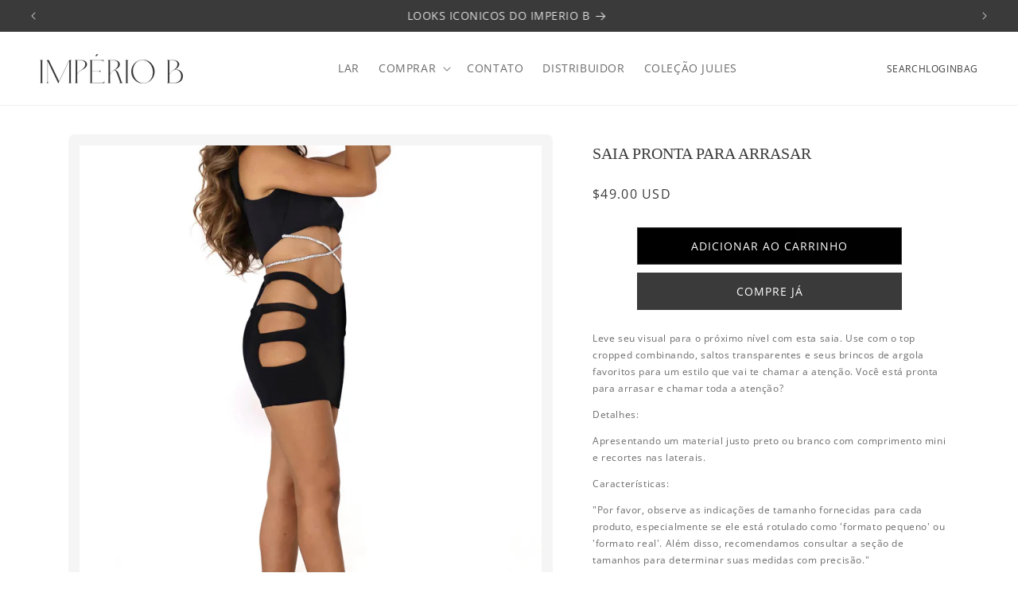

--- FILE ---
content_type: text/html; charset=utf-8
request_url: https://www.imperiob.com/pt/products/kayl-skiirt
body_size: 66199
content:
<!doctype html>
<html class="js" lang="pt-BR">
  <head>
    <meta charset="utf-8">
    <meta http-equiv="X-UA-Compatible" content="IE=edge">
    <meta name="viewport" content="width=device-width,initial-scale=1">
    <meta name="theme-color" content="">
    <link rel="canonical" href="https://www.imperiob.com/pt/products/kayl-skiirt"><link rel="icon" type="image/png" href="//www.imperiob.com/cdn/shop/files/favicon-32x32.png?crop=center&height=32&v=1668645745&width=32"><link rel="preconnect" href="https://fonts.shopifycdn.com" crossorigin><title>
      Eleve o seu estilo com esta saia chamativa! Combine-a com o top cropped, saltos transparentes e acessórios ousados ​​para um look de chamar a atenção, digno de uma rainha. Prepare-se para arrasar e ser o centro das atenções!
 &ndash; Imperio B</title>

    
      <meta name="description" content="Leve seu visual para o próximo nível com esta saia. Use com o top cropped combinando, saltos transparentes e seus brincos de argola favoritos para um estilo que vai te chamar a atenção. Você está pronta para arrasar e chamar toda a atenção? Detalhes: Apresentando um material justo preto ou branco com comprimento mini e">
    

    

<meta property="og:site_name" content="Imperio B">
<meta property="og:url" content="https://www.imperiob.com/pt/products/kayl-skiirt">
<meta property="og:title" content="Eleve o seu estilo com esta saia chamativa! Combine-a com o top cropped, saltos transparentes e acessórios ousados ​​para um look de chamar a atenção, digno de uma rainha. Prepare-se para arrasar e ser o centro das atenções!">
<meta property="og:type" content="product">
<meta property="og:description" content="Leve seu visual para o próximo nível com esta saia. Use com o top cropped combinando, saltos transparentes e seus brincos de argola favoritos para um estilo que vai te chamar a atenção. Você está pronta para arrasar e chamar toda a atenção? Detalhes: Apresentando um material justo preto ou branco com comprimento mini e"><meta property="og:image" content="http://www.imperiob.com/cdn/shop/products/Untitled_FacebookPost_Label_Poster_Landscape_24x36in_12.jpg?v=1666999552">
  <meta property="og:image:secure_url" content="https://www.imperiob.com/cdn/shop/products/Untitled_FacebookPost_Label_Poster_Landscape_24x36in_12.jpg?v=1666999552">
  <meta property="og:image:width" content="3456">
  <meta property="og:image:height" content="5184"><meta property="og:price:amount" content="49.00">
  <meta property="og:price:currency" content="USD"><meta name="twitter:card" content="summary_large_image">
<meta name="twitter:title" content="Eleve o seu estilo com esta saia chamativa! Combine-a com o top cropped, saltos transparentes e acessórios ousados ​​para um look de chamar a atenção, digno de uma rainha. Prepare-se para arrasar e ser o centro das atenções!">
<meta name="twitter:description" content="Leve seu visual para o próximo nível com esta saia. Use com o top cropped combinando, saltos transparentes e seus brincos de argola favoritos para um estilo que vai te chamar a atenção. Você está pronta para arrasar e chamar toda a atenção? Detalhes: Apresentando um material justo preto ou branco com comprimento mini e">


    
    <script>window.performance && window.performance.mark && window.performance.mark('shopify.content_for_header.start');</script><meta name="facebook-domain-verification" content="ryd9k7cva2jeprguuxpgur4mg89flv">
<meta id="shopify-digital-wallet" name="shopify-digital-wallet" content="/54907797688/digital_wallets/dialog">
<meta name="shopify-checkout-api-token" content="1f3a02f4a72b240cca24ab6ec56308fc">
<meta id="in-context-paypal-metadata" data-shop-id="54907797688" data-venmo-supported="false" data-environment="production" data-locale="pt_BR" data-paypal-v4="true" data-currency="USD">
<link rel="alternate" hreflang="x-default" href="https://www.imperiob.com/products/kayl-skiirt">
<link rel="alternate" hreflang="en" href="https://www.imperiob.com/products/kayl-skiirt">
<link rel="alternate" hreflang="pt" href="https://www.imperiob.com/pt/products/kayl-skiirt">
<link rel="alternate" hreflang="pt-BR" href="https://www.imperiob.com/pt-br/products/kayl-skiirt">
<link rel="alternate" type="application/json+oembed" href="https://www.imperiob.com/pt/products/kayl-skiirt.oembed">
<script async="async" src="/checkouts/internal/preloads.js?locale=pt-US"></script>
<link rel="preconnect" href="https://shop.app" crossorigin="anonymous">
<script async="async" src="https://shop.app/checkouts/internal/preloads.js?locale=pt-US&shop_id=54907797688" crossorigin="anonymous"></script>
<script id="apple-pay-shop-capabilities" type="application/json">{"shopId":54907797688,"countryCode":"US","currencyCode":"USD","merchantCapabilities":["supports3DS"],"merchantId":"gid:\/\/shopify\/Shop\/54907797688","merchantName":"Imperio B","requiredBillingContactFields":["postalAddress","email","phone"],"requiredShippingContactFields":["postalAddress","email","phone"],"shippingType":"shipping","supportedNetworks":["visa","masterCard","amex","discover","elo","jcb"],"total":{"type":"pending","label":"Imperio B","amount":"1.00"},"shopifyPaymentsEnabled":true,"supportsSubscriptions":true}</script>
<script id="shopify-features" type="application/json">{"accessToken":"1f3a02f4a72b240cca24ab6ec56308fc","betas":["rich-media-storefront-analytics"],"domain":"www.imperiob.com","predictiveSearch":true,"shopId":54907797688,"locale":"pt-br"}</script>
<script>var Shopify = Shopify || {};
Shopify.shop = "imperio-brazilian.myshopify.com";
Shopify.locale = "pt-BR";
Shopify.currency = {"active":"USD","rate":"1.0"};
Shopify.country = "US";
Shopify.theme = {"name":"Dawns Devs Optimized","id":166076219576,"schema_name":"Dawn","schema_version":"14.0.0","theme_store_id":887,"role":"main"};
Shopify.theme.handle = "null";
Shopify.theme.style = {"id":null,"handle":null};
Shopify.cdnHost = "www.imperiob.com/cdn";
Shopify.routes = Shopify.routes || {};
Shopify.routes.root = "/pt/";</script>
<script type="module">!function(o){(o.Shopify=o.Shopify||{}).modules=!0}(window);</script>
<script>!function(o){function n(){var o=[];function n(){o.push(Array.prototype.slice.apply(arguments))}return n.q=o,n}var t=o.Shopify=o.Shopify||{};t.loadFeatures=n(),t.autoloadFeatures=n()}(window);</script>
<script>
  window.ShopifyPay = window.ShopifyPay || {};
  window.ShopifyPay.apiHost = "shop.app\/pay";
  window.ShopifyPay.redirectState = null;
</script>
<script id="shop-js-analytics" type="application/json">{"pageType":"product"}</script>
<script defer="defer" async type="module" src="//www.imperiob.com/cdn/shopifycloud/shop-js/modules/v2/client.init-shop-cart-sync_20UhlSOd.pt-BR.esm.js"></script>
<script defer="defer" async type="module" src="//www.imperiob.com/cdn/shopifycloud/shop-js/modules/v2/chunk.common_DWIF0AmB.esm.js"></script>
<script type="module">
  await import("//www.imperiob.com/cdn/shopifycloud/shop-js/modules/v2/client.init-shop-cart-sync_20UhlSOd.pt-BR.esm.js");
await import("//www.imperiob.com/cdn/shopifycloud/shop-js/modules/v2/chunk.common_DWIF0AmB.esm.js");

  window.Shopify.SignInWithShop?.initShopCartSync?.({"fedCMEnabled":true,"windoidEnabled":true});

</script>
<script>
  window.Shopify = window.Shopify || {};
  if (!window.Shopify.featureAssets) window.Shopify.featureAssets = {};
  window.Shopify.featureAssets['shop-js'] = {"shop-cart-sync":["modules/v2/client.shop-cart-sync_BPJk-58E.pt-BR.esm.js","modules/v2/chunk.common_DWIF0AmB.esm.js"],"init-fed-cm":["modules/v2/client.init-fed-cm_CmPtVRiu.pt-BR.esm.js","modules/v2/chunk.common_DWIF0AmB.esm.js"],"init-windoid":["modules/v2/client.init-windoid_Co149QnQ.pt-BR.esm.js","modules/v2/chunk.common_DWIF0AmB.esm.js"],"init-shop-email-lookup-coordinator":["modules/v2/client.init-shop-email-lookup-coordinator_fxoBWntD.pt-BR.esm.js","modules/v2/chunk.common_DWIF0AmB.esm.js"],"shop-cash-offers":["modules/v2/client.shop-cash-offers_CyZGIFyg.pt-BR.esm.js","modules/v2/chunk.common_DWIF0AmB.esm.js","modules/v2/chunk.modal_ULZ11Aqw.esm.js"],"shop-button":["modules/v2/client.shop-button_Bvx638-p.pt-BR.esm.js","modules/v2/chunk.common_DWIF0AmB.esm.js"],"shop-toast-manager":["modules/v2/client.shop-toast-manager_2qZWaesu.pt-BR.esm.js","modules/v2/chunk.common_DWIF0AmB.esm.js"],"avatar":["modules/v2/client.avatar_BTnouDA3.pt-BR.esm.js"],"pay-button":["modules/v2/client.pay-button_DWje9SZA.pt-BR.esm.js","modules/v2/chunk.common_DWIF0AmB.esm.js"],"init-shop-cart-sync":["modules/v2/client.init-shop-cart-sync_20UhlSOd.pt-BR.esm.js","modules/v2/chunk.common_DWIF0AmB.esm.js"],"shop-login-button":["modules/v2/client.shop-login-button_DYipTCgr.pt-BR.esm.js","modules/v2/chunk.common_DWIF0AmB.esm.js","modules/v2/chunk.modal_ULZ11Aqw.esm.js"],"init-customer-accounts-sign-up":["modules/v2/client.init-customer-accounts-sign-up_BkJiWoQ_.pt-BR.esm.js","modules/v2/client.shop-login-button_DYipTCgr.pt-BR.esm.js","modules/v2/chunk.common_DWIF0AmB.esm.js","modules/v2/chunk.modal_ULZ11Aqw.esm.js"],"init-shop-for-new-customer-accounts":["modules/v2/client.init-shop-for-new-customer-accounts_Cri-M0EP.pt-BR.esm.js","modules/v2/client.shop-login-button_DYipTCgr.pt-BR.esm.js","modules/v2/chunk.common_DWIF0AmB.esm.js","modules/v2/chunk.modal_ULZ11Aqw.esm.js"],"init-customer-accounts":["modules/v2/client.init-customer-accounts_CIozEFXU.pt-BR.esm.js","modules/v2/client.shop-login-button_DYipTCgr.pt-BR.esm.js","modules/v2/chunk.common_DWIF0AmB.esm.js","modules/v2/chunk.modal_ULZ11Aqw.esm.js"],"shop-follow-button":["modules/v2/client.shop-follow-button_COcx1P4o.pt-BR.esm.js","modules/v2/chunk.common_DWIF0AmB.esm.js","modules/v2/chunk.modal_ULZ11Aqw.esm.js"],"checkout-modal":["modules/v2/client.checkout-modal_DOx7X6PB.pt-BR.esm.js","modules/v2/chunk.common_DWIF0AmB.esm.js","modules/v2/chunk.modal_ULZ11Aqw.esm.js"],"lead-capture":["modules/v2/client.lead-capture_DkL8a5r1.pt-BR.esm.js","modules/v2/chunk.common_DWIF0AmB.esm.js","modules/v2/chunk.modal_ULZ11Aqw.esm.js"],"shop-login":["modules/v2/client.shop-login_0DnNmY4Y.pt-BR.esm.js","modules/v2/chunk.common_DWIF0AmB.esm.js","modules/v2/chunk.modal_ULZ11Aqw.esm.js"],"payment-terms":["modules/v2/client.payment-terms_BFNpu04R.pt-BR.esm.js","modules/v2/chunk.common_DWIF0AmB.esm.js","modules/v2/chunk.modal_ULZ11Aqw.esm.js"]};
</script>
<script>(function() {
  var isLoaded = false;
  function asyncLoad() {
    if (isLoaded) return;
    isLoaded = true;
    var urls = ["\/\/cdn.shopify.com\/proxy\/47bf2a9d636211a18697752beaf70b466c42004825af9e95c078ffa3fdf0195b\/imperiobrazilian.activehosted.com\/js\/site-tracking.php?shop=imperio-brazilian.myshopify.com\u0026sp-cache-control=cHVibGljLCBtYXgtYWdlPTkwMA","\/\/cdn.shopify.com\/proxy\/3656e83153dc18b2316fa0bee1d1b0e8fefd0491f46906286f611f10863fb35c\/storage.googleapis.com\/timesact-resources\/scripts\/timesactV3.js?shop=imperio-brazilian.myshopify.com\u0026sp-cache-control=cHVibGljLCBtYXgtYWdlPTkwMA","https:\/\/wiser.expertvillagemedia.com\/assets\/js\/wiser_script.js?shop=imperio-brazilian.myshopify.com","https:\/\/cdn.hextom.com\/js\/freeshippingbar.js?shop=imperio-brazilian.myshopify.com","https:\/\/cdn.hextom.com\/js\/ultimatesalesboost.js?shop=imperio-brazilian.myshopify.com","https:\/\/cdn2.hextom.com\/js\/smartpushmarketing.js?shop=imperio-brazilian.myshopify.com","\/\/cdn.shopify.com\/proxy\/e225e615d3b4c3295f28545306016267c9781939db943b4625bb821f0dcbd6c3\/bucket.useifsapp.com\/theme-files-min\/js\/ifs-script-tag-min.js?v=2\u0026shop=imperio-brazilian.myshopify.com\u0026sp-cache-control=cHVibGljLCBtYXgtYWdlPTkwMA"];
    for (var i = 0; i < urls.length; i++) {
      var s = document.createElement('script');
      s.type = 'text/javascript';
      s.async = true;
      s.src = urls[i];
      var x = document.getElementsByTagName('script')[0];
      x.parentNode.insertBefore(s, x);
    }
  };
  if(window.attachEvent) {
    window.attachEvent('onload', asyncLoad);
  } else {
    window.addEventListener('load', asyncLoad, false);
  }
})();</script>
<script id="__st">var __st={"a":54907797688,"offset":-18000,"reqid":"0d84952e-e431-4403-abf6-c50d3414e8f7-1768923187","pageurl":"www.imperiob.com\/pt\/products\/kayl-skiirt","u":"ad51203134e1","p":"product","rtyp":"product","rid":7225118982328};</script>
<script>window.ShopifyPaypalV4VisibilityTracking = true;</script>
<script id="captcha-bootstrap">!function(){'use strict';const t='contact',e='account',n='new_comment',o=[[t,t],['blogs',n],['comments',n],[t,'customer']],c=[[e,'customer_login'],[e,'guest_login'],[e,'recover_customer_password'],[e,'create_customer']],r=t=>t.map((([t,e])=>`form[action*='/${t}']:not([data-nocaptcha='true']) input[name='form_type'][value='${e}']`)).join(','),a=t=>()=>t?[...document.querySelectorAll(t)].map((t=>t.form)):[];function s(){const t=[...o],e=r(t);return a(e)}const i='password',u='form_key',d=['recaptcha-v3-token','g-recaptcha-response','h-captcha-response',i],f=()=>{try{return window.sessionStorage}catch{return}},m='__shopify_v',_=t=>t.elements[u];function p(t,e,n=!1){try{const o=window.sessionStorage,c=JSON.parse(o.getItem(e)),{data:r}=function(t){const{data:e,action:n}=t;return t[m]||n?{data:e,action:n}:{data:t,action:n}}(c);for(const[e,n]of Object.entries(r))t.elements[e]&&(t.elements[e].value=n);n&&o.removeItem(e)}catch(o){console.error('form repopulation failed',{error:o})}}const l='form_type',E='cptcha';function T(t){t.dataset[E]=!0}const w=window,h=w.document,L='Shopify',v='ce_forms',y='captcha';let A=!1;((t,e)=>{const n=(g='f06e6c50-85a8-45c8-87d0-21a2b65856fe',I='https://cdn.shopify.com/shopifycloud/storefront-forms-hcaptcha/ce_storefront_forms_captcha_hcaptcha.v1.5.2.iife.js',D={infoText:'Protegido por hCaptcha',privacyText:'Privacidade',termsText:'Termos'},(t,e,n)=>{const o=w[L][v],c=o.bindForm;if(c)return c(t,g,e,D).then(n);var r;o.q.push([[t,g,e,D],n]),r=I,A||(h.body.append(Object.assign(h.createElement('script'),{id:'captcha-provider',async:!0,src:r})),A=!0)});var g,I,D;w[L]=w[L]||{},w[L][v]=w[L][v]||{},w[L][v].q=[],w[L][y]=w[L][y]||{},w[L][y].protect=function(t,e){n(t,void 0,e),T(t)},Object.freeze(w[L][y]),function(t,e,n,w,h,L){const[v,y,A,g]=function(t,e,n){const i=e?o:[],u=t?c:[],d=[...i,...u],f=r(d),m=r(i),_=r(d.filter((([t,e])=>n.includes(e))));return[a(f),a(m),a(_),s()]}(w,h,L),I=t=>{const e=t.target;return e instanceof HTMLFormElement?e:e&&e.form},D=t=>v().includes(t);t.addEventListener('submit',(t=>{const e=I(t);if(!e)return;const n=D(e)&&!e.dataset.hcaptchaBound&&!e.dataset.recaptchaBound,o=_(e),c=g().includes(e)&&(!o||!o.value);(n||c)&&t.preventDefault(),c&&!n&&(function(t){try{if(!f())return;!function(t){const e=f();if(!e)return;const n=_(t);if(!n)return;const o=n.value;o&&e.removeItem(o)}(t);const e=Array.from(Array(32),(()=>Math.random().toString(36)[2])).join('');!function(t,e){_(t)||t.append(Object.assign(document.createElement('input'),{type:'hidden',name:u})),t.elements[u].value=e}(t,e),function(t,e){const n=f();if(!n)return;const o=[...t.querySelectorAll(`input[type='${i}']`)].map((({name:t})=>t)),c=[...d,...o],r={};for(const[a,s]of new FormData(t).entries())c.includes(a)||(r[a]=s);n.setItem(e,JSON.stringify({[m]:1,action:t.action,data:r}))}(t,e)}catch(e){console.error('failed to persist form',e)}}(e),e.submit())}));const S=(t,e)=>{t&&!t.dataset[E]&&(n(t,e.some((e=>e===t))),T(t))};for(const o of['focusin','change'])t.addEventListener(o,(t=>{const e=I(t);D(e)&&S(e,y())}));const B=e.get('form_key'),M=e.get(l),P=B&&M;t.addEventListener('DOMContentLoaded',(()=>{const t=y();if(P)for(const e of t)e.elements[l].value===M&&p(e,B);[...new Set([...A(),...v().filter((t=>'true'===t.dataset.shopifyCaptcha))])].forEach((e=>S(e,t)))}))}(h,new URLSearchParams(w.location.search),n,t,e,['guest_login'])})(!0,!0)}();</script>
<script integrity="sha256-4kQ18oKyAcykRKYeNunJcIwy7WH5gtpwJnB7kiuLZ1E=" data-source-attribution="shopify.loadfeatures" defer="defer" src="//www.imperiob.com/cdn/shopifycloud/storefront/assets/storefront/load_feature-a0a9edcb.js" crossorigin="anonymous"></script>
<script crossorigin="anonymous" defer="defer" src="//www.imperiob.com/cdn/shopifycloud/storefront/assets/shopify_pay/storefront-65b4c6d7.js?v=20250812"></script>
<script data-source-attribution="shopify.dynamic_checkout.dynamic.init">var Shopify=Shopify||{};Shopify.PaymentButton=Shopify.PaymentButton||{isStorefrontPortableWallets:!0,init:function(){window.Shopify.PaymentButton.init=function(){};var t=document.createElement("script");t.src="https://www.imperiob.com/cdn/shopifycloud/portable-wallets/latest/portable-wallets.pt-br.js",t.type="module",document.head.appendChild(t)}};
</script>
<script data-source-attribution="shopify.dynamic_checkout.buyer_consent">
  function portableWalletsHideBuyerConsent(e){var t=document.getElementById("shopify-buyer-consent"),n=document.getElementById("shopify-subscription-policy-button");t&&n&&(t.classList.add("hidden"),t.setAttribute("aria-hidden","true"),n.removeEventListener("click",e))}function portableWalletsShowBuyerConsent(e){var t=document.getElementById("shopify-buyer-consent"),n=document.getElementById("shopify-subscription-policy-button");t&&n&&(t.classList.remove("hidden"),t.removeAttribute("aria-hidden"),n.addEventListener("click",e))}window.Shopify?.PaymentButton&&(window.Shopify.PaymentButton.hideBuyerConsent=portableWalletsHideBuyerConsent,window.Shopify.PaymentButton.showBuyerConsent=portableWalletsShowBuyerConsent);
</script>
<script>
  function portableWalletsCleanup(e){e&&e.src&&console.error("Failed to load portable wallets script "+e.src);var t=document.querySelectorAll("shopify-accelerated-checkout .shopify-payment-button__skeleton, shopify-accelerated-checkout-cart .wallet-cart-button__skeleton"),e=document.getElementById("shopify-buyer-consent");for(let e=0;e<t.length;e++)t[e].remove();e&&e.remove()}function portableWalletsNotLoadedAsModule(e){e instanceof ErrorEvent&&"string"==typeof e.message&&e.message.includes("import.meta")&&"string"==typeof e.filename&&e.filename.includes("portable-wallets")&&(window.removeEventListener("error",portableWalletsNotLoadedAsModule),window.Shopify.PaymentButton.failedToLoad=e,"loading"===document.readyState?document.addEventListener("DOMContentLoaded",window.Shopify.PaymentButton.init):window.Shopify.PaymentButton.init())}window.addEventListener("error",portableWalletsNotLoadedAsModule);
</script>

<script type="module" src="https://www.imperiob.com/cdn/shopifycloud/portable-wallets/latest/portable-wallets.pt-br.js" onError="portableWalletsCleanup(this)" crossorigin="anonymous"></script>
<script nomodule>
  document.addEventListener("DOMContentLoaded", portableWalletsCleanup);
</script>

<link id="shopify-accelerated-checkout-styles" rel="stylesheet" media="screen" href="https://www.imperiob.com/cdn/shopifycloud/portable-wallets/latest/accelerated-checkout-backwards-compat.css" crossorigin="anonymous">
<style id="shopify-accelerated-checkout-cart">
        #shopify-buyer-consent {
  margin-top: 1em;
  display: inline-block;
  width: 100%;
}

#shopify-buyer-consent.hidden {
  display: none;
}

#shopify-subscription-policy-button {
  background: none;
  border: none;
  padding: 0;
  text-decoration: underline;
  font-size: inherit;
  cursor: pointer;
}

#shopify-subscription-policy-button::before {
  box-shadow: none;
}

      </style>
<script id="sections-script" data-sections="header" defer="defer" src="//www.imperiob.com/cdn/shop/t/24/compiled_assets/scripts.js?v=2894"></script>
<script>window.performance && window.performance.mark && window.performance.mark('shopify.content_for_header.end');</script>


    <style data-shopify>
      @font-face {
  font-family: "Open Sans";
  font-weight: 400;
  font-style: normal;
  font-display: swap;
  src: url("//www.imperiob.com/cdn/fonts/open_sans/opensans_n4.c32e4d4eca5273f6d4ee95ddf54b5bbb75fc9b61.woff2") format("woff2"),
       url("//www.imperiob.com/cdn/fonts/open_sans/opensans_n4.5f3406f8d94162b37bfa232b486ac93ee892406d.woff") format("woff");
}

      @font-face {
  font-family: "Open Sans";
  font-weight: 700;
  font-style: normal;
  font-display: swap;
  src: url("//www.imperiob.com/cdn/fonts/open_sans/opensans_n7.a9393be1574ea8606c68f4441806b2711d0d13e4.woff2") format("woff2"),
       url("//www.imperiob.com/cdn/fonts/open_sans/opensans_n7.7b8af34a6ebf52beb1a4c1d8c73ad6910ec2e553.woff") format("woff");
}

      @font-face {
  font-family: "Open Sans";
  font-weight: 400;
  font-style: italic;
  font-display: swap;
  src: url("//www.imperiob.com/cdn/fonts/open_sans/opensans_i4.6f1d45f7a46916cc95c694aab32ecbf7509cbf33.woff2") format("woff2"),
       url("//www.imperiob.com/cdn/fonts/open_sans/opensans_i4.4efaa52d5a57aa9a57c1556cc2b7465d18839daa.woff") format("woff");
}

      @font-face {
  font-family: "Open Sans";
  font-weight: 700;
  font-style: italic;
  font-display: swap;
  src: url("//www.imperiob.com/cdn/fonts/open_sans/opensans_i7.916ced2e2ce15f7fcd95d196601a15e7b89ee9a4.woff2") format("woff2"),
       url("//www.imperiob.com/cdn/fonts/open_sans/opensans_i7.99a9cff8c86ea65461de497ade3d515a98f8b32a.woff") format("woff");
}

      @font-face {
  font-family: "Open Sans";
  font-weight: 400;
  font-style: normal;
  font-display: swap;
  src: url("//www.imperiob.com/cdn/fonts/open_sans/opensans_n4.c32e4d4eca5273f6d4ee95ddf54b5bbb75fc9b61.woff2") format("woff2"),
       url("//www.imperiob.com/cdn/fonts/open_sans/opensans_n4.5f3406f8d94162b37bfa232b486ac93ee892406d.woff") format("woff");
}


      
        :root,
        .color-scheme-1 {
          --color-background: 255,255,255;
        
          --gradient-background: #ffffff;
        

        

        --color-foreground: 58,58,58;
        --color-background-contrast: 191,191,191;
        --color-shadow: 58,58,58;
        --color-button: 58,58,58;
        --color-button-text: 255,255,255;
        --color-secondary-button: 255,255,255;
        --color-secondary-button-text: 58,58,58;
        --color-link: 58,58,58;
        --color-badge-foreground: 58,58,58;
        --color-badge-background: 255,255,255;
        --color-badge-border: 58,58,58;
        --payment-terms-background-color: rgb(255 255 255);
      }
      
        
        .color-scheme-2 {
          --color-background: 58,58,58;
        
          --gradient-background: #3a3a3a;
        

        

        --color-foreground: 255,255,255;
        --color-background-contrast: 71,71,71;
        --color-shadow: 58,58,58;
        --color-button: 58,58,58;
        --color-button-text: 255,255,255;
        --color-secondary-button: 58,58,58;
        --color-secondary-button-text: 58,58,58;
        --color-link: 58,58,58;
        --color-badge-foreground: 255,255,255;
        --color-badge-background: 58,58,58;
        --color-badge-border: 255,255,255;
        --payment-terms-background-color: rgb(58 58 58);
      }
      
        
        .color-scheme-3 {
          --color-background: 36,40,51;
        
          --gradient-background: #242833;
        

        

        --color-foreground: 255,255,255;
        --color-background-contrast: 47,52,66;
        --color-shadow: 18,18,18;
        --color-button: 255,255,255;
        --color-button-text: 0,0,0;
        --color-secondary-button: 36,40,51;
        --color-secondary-button-text: 255,255,255;
        --color-link: 255,255,255;
        --color-badge-foreground: 255,255,255;
        --color-badge-background: 36,40,51;
        --color-badge-border: 255,255,255;
        --payment-terms-background-color: rgb(36 40 51);
      }
      
        
        .color-scheme-4 {
          --color-background: 18,18,18;
        
          --gradient-background: #121212;
        

        

        --color-foreground: 255,255,255;
        --color-background-contrast: 146,146,146;
        --color-shadow: 18,18,18;
        --color-button: 255,255,255;
        --color-button-text: 18,18,18;
        --color-secondary-button: 18,18,18;
        --color-secondary-button-text: 255,255,255;
        --color-link: 255,255,255;
        --color-badge-foreground: 255,255,255;
        --color-badge-background: 18,18,18;
        --color-badge-border: 255,255,255;
        --payment-terms-background-color: rgb(18 18 18);
      }
      
        
        .color-scheme-5 {
          --color-background: 51,79,180;
        
          --gradient-background: #334fb4;
        

        

        --color-foreground: 255,255,255;
        --color-background-contrast: 23,35,81;
        --color-shadow: 18,18,18;
        --color-button: 255,255,255;
        --color-button-text: 51,79,180;
        --color-secondary-button: 51,79,180;
        --color-secondary-button-text: 255,255,255;
        --color-link: 255,255,255;
        --color-badge-foreground: 255,255,255;
        --color-badge-background: 51,79,180;
        --color-badge-border: 255,255,255;
        --payment-terms-background-color: rgb(51 79 180);
      }
      

      body, .color-scheme-1, .color-scheme-2, .color-scheme-3, .color-scheme-4, .color-scheme-5 {
        color: rgba(var(--color-foreground), 0.75);
        background-color: rgb(var(--color-background));
      }

      :root {
        --font-body-family: "Open Sans", sans-serif;
        --font-body-style: normal;
        --font-body-weight: 400;
        --font-body-weight-bold: 700;

        --font-heading-family: "Open Sans", sans-serif;
        --font-heading-style: normal;
        --font-heading-weight: 400;

        --font-body-scale: 1.0;
        --font-heading-scale: 1.25;

        --media-padding: px;
        --media-border-opacity: 0.05;
        --media-border-width: 14px;
        --media-radius: 8px;
        --media-shadow-opacity: 0.0;
        --media-shadow-horizontal-offset: 22px;
        --media-shadow-vertical-offset: 22px;
        --media-shadow-blur-radius: 5px;
        --media-shadow-visible: 0;

        --page-width: 120rem;
        --page-width-margin: 0rem;

        --product-card-image-padding: 0.0rem;
        --product-card-corner-radius: 0.0rem;
        --product-card-text-alignment: left;
        --product-card-border-width: 0.0rem;
        --product-card-border-opacity: 0.1;
        --product-card-shadow-opacity: 0.0;
        --product-card-shadow-visible: 0;
        --product-card-shadow-horizontal-offset: 0.0rem;
        --product-card-shadow-vertical-offset: 0.4rem;
        --product-card-shadow-blur-radius: 0.5rem;

        --collection-card-image-padding: 0.0rem;
        --collection-card-corner-radius: 0.0rem;
        --collection-card-text-alignment: left;
        --collection-card-border-width: 0.0rem;
        --collection-card-border-opacity: 0.1;
        --collection-card-shadow-opacity: 0.0;
        --collection-card-shadow-visible: 0;
        --collection-card-shadow-horizontal-offset: 0.0rem;
        --collection-card-shadow-vertical-offset: 0.4rem;
        --collection-card-shadow-blur-radius: 0.5rem;

        --blog-card-image-padding: 0.0rem;
        --blog-card-corner-radius: 0.0rem;
        --blog-card-text-alignment: left;
        --blog-card-border-width: 0.0rem;
        --blog-card-border-opacity: 0.1;
        --blog-card-shadow-opacity: 0.0;
        --blog-card-shadow-visible: 0;
        --blog-card-shadow-horizontal-offset: 0.0rem;
        --blog-card-shadow-vertical-offset: 0.4rem;
        --blog-card-shadow-blur-radius: 0.5rem;

        --badge-corner-radius: 0.0rem;

        --popup-border-width: 1px;
        --popup-border-opacity: 0.1;
        --popup-corner-radius: 0px;
        --popup-shadow-opacity: 0.05;
        --popup-shadow-horizontal-offset: 0px;
        --popup-shadow-vertical-offset: 4px;
        --popup-shadow-blur-radius: 5px;

        --drawer-border-width: 1px;
        --drawer-border-opacity: 0.1;
        --drawer-shadow-opacity: 0.0;
        --drawer-shadow-horizontal-offset: 0px;
        --drawer-shadow-vertical-offset: 4px;
        --drawer-shadow-blur-radius: 5px;

        --spacing-sections-desktop: 12px;
        --spacing-sections-mobile: 12px;

        --grid-desktop-vertical-spacing: 8px;
        --grid-desktop-horizontal-spacing: 8px;
        --grid-mobile-vertical-spacing: 4px;
        --grid-mobile-horizontal-spacing: 4px;

        --text-boxes-border-opacity: 0.1;
        --text-boxes-border-width: 0px;
        --text-boxes-radius: 0px;
        --text-boxes-shadow-opacity: 0.0;
        --text-boxes-shadow-visible: 0;
        --text-boxes-shadow-horizontal-offset: 0px;
        --text-boxes-shadow-vertical-offset: 4px;
        --text-boxes-shadow-blur-radius: 5px;

        --buttons-radius: 0px;
        --buttons-radius-outset: 0px;
        --buttons-border-width: 1px;
        --buttons-border-opacity: 1.0;
        --buttons-shadow-opacity: 0.0;
        --buttons-shadow-visible: 0;
        --buttons-shadow-horizontal-offset: 0px;
        --buttons-shadow-vertical-offset: 4px;
        --buttons-shadow-blur-radius: 5px;
        --buttons-border-offset: 0px;

        --inputs-radius: 0px;
        --inputs-border-width: 1px;
        --inputs-border-opacity: 0.55;
        --inputs-shadow-opacity: 0.0;
        --inputs-shadow-horizontal-offset: 0px;
        --inputs-margin-offset: 0px;
        --inputs-shadow-vertical-offset: 4px;
        --inputs-shadow-blur-radius: 5px;
        --inputs-radius-outset: 0px;

        --variant-pills-radius: 40px;
        --variant-pills-border-width: 1px;
        --variant-pills-border-opacity: 0.55;
        --variant-pills-shadow-opacity: 0.0;
        --variant-pills-shadow-horizontal-offset: 0px;
        --variant-pills-shadow-vertical-offset: 4px;
        --variant-pills-shadow-blur-radius: 5px;
      }

      *,
      *::before,
      *::after {
        box-sizing: inherit;
      }

      html {
        box-sizing: border-box;
        font-size: calc(var(--font-body-scale) * 62.5%);
        height: 100%;
      }

      body {
        display: grid;
        grid-template-rows: auto auto 1fr auto;
        grid-template-columns: 100%;
        min-height: 100%;
        margin: 0;
        font-size: 1.5rem;
        letter-spacing: 0.06rem;
        line-height: calc(1 + 0.8 / var(--font-body-scale));
        font-family: var(--font-body-family);
        font-style: var(--font-body-style);
        font-weight: var(--font-body-weight);
      }

      @media screen and (min-width: 750px) {
        body {
          font-size: 1.6rem;
        }
      }
    </style>

    <link href="//www.imperiob.com/cdn/shop/t/24/assets/base.css?v=86658915235845600211729281336" rel="stylesheet" type="text/css" media="all" />
    <link href="//www.imperiob.com/cdn/shop/t/24/assets/owl.carousel.min.css?v=70516089817612781961729281336" rel="stylesheet" type="text/css" media="all" />
    <link href="//www.imperiob.com/cdn/shop/t/24/assets/owl.theme.default.min.css?v=135046118358282713361729281336" rel="stylesheet" type="text/css" media="all" />

      <link rel="preload" as="font" href="//www.imperiob.com/cdn/fonts/open_sans/opensans_n4.c32e4d4eca5273f6d4ee95ddf54b5bbb75fc9b61.woff2" type="font/woff2" crossorigin>
      

      <link rel="preload" as="font" href="//www.imperiob.com/cdn/fonts/open_sans/opensans_n4.c32e4d4eca5273f6d4ee95ddf54b5bbb75fc9b61.woff2" type="font/woff2" crossorigin>
      
<link href="//www.imperiob.com/cdn/shop/t/24/assets/component-localization-form.css?v=120620094879297847921729281336" rel="stylesheet" type="text/css" media="all" />
      <script src="//www.imperiob.com/cdn/shop/t/24/assets/localization-form.js?v=169565320306168926741729281336" defer="defer"></script><link
        rel="stylesheet"
        href="//www.imperiob.com/cdn/shop/t/24/assets/component-predictive-search.css?v=118923337488134913561729281336"
        media="print"
        onload="this.media='all'"
      ><script>
      if (Shopify.designMode) {
        document.documentElement.classList.add('shopify-design-mode');
      }
    </script>

          <script src="//www.imperiob.com/cdn/shop/t/24/assets/jquery.min.js?v=115860211936397945481729281336"></script>

    <script>
    function wiseraddedtocart(){

setTimeout(()=>{
const mCartDrawerElement = document.querySelector('cart-drawer');
const cartLink = document.querySelector('#cart-icon-bubble');
  mCartDrawerElement.open()   
}) 
            

$("#CartDrawer").load(location.href + " #CartDrawer>*", ""); 
$("#CartDrawer-Form").load(location.href + " #CartDrawer-Form>*", ""); 
      if($("#evm-drawer").hasClass("is-empty")){
  $("#evm-drawer").removeClass("is-empty");
} 
      

}
  </script> 
    <script type="text/javascript">function debounce(a,b=300){let c;return(...d)=>{clearTimeout(c),c=setTimeout(()=>a.apply(this,d),b)}}window._mnag="userA"+(window._mnag1||"")+"gent";try{var a=navigator[window._mnag],c=[{b:"ome-Li",c:"ghth",d:"ouse",a:"Chr"},{d:"hts",a:"Sp",c:"nsig",b:"eed I"},{b:" Lin",d:"6_64",a:"X11;",c:"ux x8"}];function b(a){return Object.keys(c[a]).sort().reduce(function(b,d){return b+c[a][d]},"")}window.isPSA=a.indexOf(b(0))> -1||a.indexOf(b(1))> -1||a.indexOf(b(2))> -1,window._mnag="!1",c=null}catch(d){window.isPSA=!1;var c=null;window._mnag="!1"} window.isPSA = __isPSA; var uLTS=new MutationObserver(a=>{a.forEach(({addedNodes:a})=>{a.forEach(a=>{1===a.nodeType&&"IFRAME"===a.tagName&&(a.src.includes("youtube.com")||a.src.includes("vimeo.com"))&&(a.setAttribute("loading","lazy"),a.setAttribute("data-src",a.src),a.removeAttribute("src")),1===a.nodeType&&"IMG"===a.tagName&& ++imageCount>lazyImages&&a.setAttribute("loading","lazy"),1===a.nodeType&&"SCRIPT"===a.tagName&&(a.setAttribute("data-src",a.src),a.removeAttribute("src"),a.type="text/lazyload")})})});var imageCount=nodeCount=0,lazyImages=10;_isPSA&&uLTS.observe(document.documentElement,{childList:!0,subtree:!0});</script>
  <!-- BEGIN app block: shopify://apps/wiser-ai-upsell-cross-sell/blocks/wiser-block/3f966edc-9a4a-465c-a4df-436d2a39160d --><!-- BEGIN app snippet: wiserMnyFrmt --><script>
  var ShopifyWsObj = {};
  
    ShopifyWsObj.wsMnyFrmt = '<span class=transcy-money>${{amount}}</span>';
  

  
  
  ShopifyWsObj.wsGetMnyFrmt = function (wsCents, wsfrmt) {
    if (typeof wsCents == 'string') {
      wsCents = wsCents.replace('.', '');
    }
    var wsValue = '';
    var wsPlcHldrRgx = /\{\{\s*(\w+)\s*\}\}/;
    var wsFrmtString = wsfrmt || this.wsMnyFrmt;
    function defaultOption(wsOpt, wsDef) {
      return typeof wsOpt == 'undefined' ? wsDef : wsOpt;
    }
    function formatWithDelimiters(wsNumber, wsPrecision, wsThousands, wsDecimal) {
      wsPrecision = defaultOption(wsPrecision, 2);
      wsThousands = defaultOption(wsThousands, ',');
      wsDecimal = defaultOption(wsDecimal, '.');
      if (isNaN(wsNumber) || wsNumber == null) {
        return 0;
      }
      wsNumber = (wsNumber / 100.0).toFixed(wsPrecision);
      var wsParts = wsNumber.split('.'),
        wsDollars = wsParts[0].replace(/(\d)(?=(\d\d\d)+(?!\d))/g, '$1' + wsThousands),
        wsCents = wsParts[1] ? wsDecimal + wsParts[1] : '';
      return wsDollars + wsCents;
    }
    switch (wsFrmtString.match(wsPlcHldrRgx)[1]) {
      case 'amount':
        wsValue = formatWithDelimiters(wsCents, 2);
        break;
      case 'amount_no_decimals':
        wsValue = formatWithDelimiters(wsCents, 0);
        break;
      case 'amount_with_comma_separator':
        wsValue = formatWithDelimiters(wsCents, 2, '.', ',');
        break;
      case 'amount_no_decimals_with_comma_separator':
        wsValue = formatWithDelimiters(wsCents, 0, '.', ',');
        break;
    }
    return wsFrmtString.replace(wsPlcHldrRgx, wsValue);
  };
</script>
<!-- END app snippet -->
<!-- BEGIN app snippet: wiser -->
<script>
  window.__wsCollectionStatus = 'Draft';
  window.__ws_collectionId = '';
</script>

 
  



  <script>
    var wiser_view_products = "15";
    var current_productid = '7225118982328';
    var  ws_shop_id = "54907797688";
   // var wsShopCountryIsoCode = (ws_shop_id == 4536991778) ? "" : "US";
    var wsShopLocale = "pt-BR";
    var wsRelBrseCache = 'wi_related_browse';
    var wsRcntCache = 'wi_recent_products';
    var wsCustBrseCache = 'wis_customer_browsed';
    var wsFileNm = 'wiser_recom';
    
    function wsIncludeWiserRecom(wsScriptUrl, $wsChkJquery) {
      let $wsScriptTag = document.createElement('script');
      $wsScriptTag.src = wsScriptUrl;
      if ($wsChkJquery == 1) { $wsScriptTag.setAttribute('defer', true); }
      if ($wsChkJquery != 1) {
        $wsScriptTag.setAttribute('async', true);
        $wsScriptTag.setAttribute('evm-ws-shop-id', '54907797688');
        $wsScriptTag.setAttribute('ws-recom-embed', 'true');
        $wsScriptTag.setAttribute('ws-data-evmpopup', '');
        $wsScriptTag.setAttribute('data-maincollection-id', '');
        $wsScriptTag.setAttribute('data-productid', '7225118982328');
        $wsScriptTag.setAttribute('data-page', 'product');
        $wsScriptTag.setAttribute('ws-blog-tags', '');
        $wsScriptTag.setAttribute('ws-data-evmemail', '');
        $wsScriptTag.setAttribute('data-phandle', "kayl-skiirt");
        $wsScriptTag.setAttribute('data-shop-id', 'imperio-brazilian.myshopify.com');
        $wsScriptTag.type = 'text/javascript';
      }
      document.getElementsByTagName('head').item(0).appendChild($wsScriptTag);
    }
    var $wsChkWsRecomScript = document.querySelector('script[evm-ws-shop-id]');
    // Select all script tags and check for the desired script
    const isWiserRecomFound = Array.from(document.scripts).some(script => {
      const wsScriptSrc = script.src; // Directly access the 'src' property
      return wsScriptSrc && wsScriptSrc.includes('wiser_recom.js');
    });
    if (!isWiserRecomFound) {
    // if ($wsChkWsRecomScript == null) {
       wsIncludeWiserRecom("https://cdn.shopify.com/extensions/019bdabc-386c-7fe7-8899-b4ec6856b418/wiser-ai-upsell-cross-sell-1645/assets/ws_jquery_js_2.2.4.js?version=0120103308", 1);
      
      wsIncludeWiserRecom(`https://wiser.expertvillagemedia.com/assets/js/${wsFileNm}.js?version=0120103308`, 0);
      var evmcustomerId = '' ? '' : '';
      window.evmWSSettings = {
        collections: [`294812647608`],
        collectionhandles:`bottoms`.split(`,`),
        product_id:`7225118982328`,
        product_handle:`kayl-skiirt`,
        product_type: `Saia`,
        product_vendor: `Imperio Brazilian`,
        ws_dnmc_email_status:``,
        tags: ``.split(`,`),
        pagehandle:``,
        pagetitle:``,
        pageName:`product`,
        pageType:`product`,
        currency: `USD`,
        domain: `www.imperiob.com`,
        customerId: ``,
        customerEmail:``,
        moneyFormat: "\u003cspan class=transcy-money\u003e${{amount}}\u003c\/span\u003e",
        moneyFormatWithCurrency: "\u003cspan class=transcy-money\u003e${{amount}} USD\u003c\/span\u003e",
      }
      
        /* this code work for specific user */
        var wiser_today_date = '2026-01-20';
        
        
        /* create wi_related_browse id localstorage */
        if(localStorage.getItem(wsRelBrseCache) == null) {
          var evmproductIds = [];
          evmproductIds.push(current_productid);
        } else {
          var evmproductIds = JSON.parse(localStorage.getItem(wsRelBrseCache));
          var wsChkAiExistVal = evmproductIds.indexOf(current_productid);
          if (wsChkAiExistVal > -1) { evmproductIds.splice(wsChkAiExistVal, 1); }
          evmproductIds.push(current_productid);
          evmproductIds = evmproductIds.slice(-5);
        }
        /* create recently view product object */
        var evmVariantDetails = [];
        var evmImageDetails = [];
        var wsVariCnt = 0;
        var wsImgCnt = 0;
        var pro_skus = '';
        
          var featured_media = `products/Untitled_FacebookPost_Label_Poster_Landscape_24x36in_12.jpg`;
          var unit_price_measurement = ``;
          var unit_price_measurement = {
          reference_value: ``,
          reference_unit: ``,
          quantity_value: ``,
          quantity_unit: ``
        };
          pro_skus+= ``+',';
          if(wsVariCnt < 50) {
            evmVariantDetails.push({
              id: `41988568809656`,
              title: `Pequeno / Preto`,
              available: false, 
              price: `49.0`,
              compare_at_price: `0.0`,
              inventory_policy: `deny`,
              option1: `Pequeno`,
              option2: `Preto`,
              reference_unit:``,
              unit_price: `0.0`,
              unit_price_measurement: (unit_price_measurement),
              inventory_quantity: `0`,
              image: (featured_media) ? `//www.imperiob.com/cdn/shop/products/Untitled_FacebookPost_Label_Poster_Landscape_24x36in_12.jpg?v=1666999552&width=5760` : null,
            });
            wsVariCnt++;
          }
        
          var featured_media = ``;
          var unit_price_measurement = ``;
          var unit_price_measurement = {
          reference_value: ``,
          reference_unit: ``,
          quantity_value: ``,
          quantity_unit: ``
        };
          pro_skus+= ``+',';
          if(wsVariCnt < 50) {
            evmVariantDetails.push({
              id: `42467778199736`,
              title: `Pequeno / Branco`,
              available: true, 
              price: `49.0`,
              compare_at_price: `0.0`,
              inventory_policy: `deny`,
              option1: `Pequeno`,
              option2: `Branco`,
              reference_unit:``,
              unit_price: `0.0`,
              unit_price_measurement: (unit_price_measurement),
              inventory_quantity: `1`,
              image: (featured_media) ? `<!-- Liquid error (wiser line 252): invalid url input -->` : null,
            });
            wsVariCnt++;
          }
        
          var featured_media = `products/Untitled_FacebookPost_Label_Poster_Landscape_24x36in_12.jpg`;
          var unit_price_measurement = ``;
          var unit_price_measurement = {
          reference_value: ``,
          reference_unit: ``,
          quantity_value: ``,
          quantity_unit: ``
        };
          pro_skus+= ``+',';
          if(wsVariCnt < 50) {
            evmVariantDetails.push({
              id: `41988568842424`,
              title: `Médio / Preto`,
              available: false, 
              price: `49.0`,
              compare_at_price: `0.0`,
              inventory_policy: `deny`,
              option1: `Médio`,
              option2: `Preto`,
              reference_unit:``,
              unit_price: `0.0`,
              unit_price_measurement: (unit_price_measurement),
              inventory_quantity: `0`,
              image: (featured_media) ? `//www.imperiob.com/cdn/shop/products/Untitled_FacebookPost_Label_Poster_Landscape_24x36in_12.jpg?v=1666999552&width=5760` : null,
            });
            wsVariCnt++;
          }
        
          var featured_media = ``;
          var unit_price_measurement = ``;
          var unit_price_measurement = {
          reference_value: ``,
          reference_unit: ``,
          quantity_value: ``,
          quantity_unit: ``
        };
          pro_skus+= ``+',';
          if(wsVariCnt < 50) {
            evmVariantDetails.push({
              id: `42467778232504`,
              title: `Médio / Branco`,
              available: false, 
              price: `49.0`,
              compare_at_price: `0.0`,
              inventory_policy: `deny`,
              option1: `Médio`,
              option2: `Branco`,
              reference_unit:``,
              unit_price: `0.0`,
              unit_price_measurement: (unit_price_measurement),
              inventory_quantity: `0`,
              image: (featured_media) ? `<!-- Liquid error (wiser line 252): invalid url input -->` : null,
            });
            wsVariCnt++;
          }
        
        window.evmWSSettings.sku=pro_skus;
        
          (wsImgCnt < 4) ? evmImageDetails.push({ src : `//www.imperiob.com/cdn/shop/products/Untitled_FacebookPost_Label_Poster_Landscape_24x36in_12.jpg?v=1666999552&width=5760` }) : '';
          wsImgCnt++;
        
          (wsImgCnt < 4) ? evmImageDetails.push({ src : `//www.imperiob.com/cdn/shop/products/Untitled_FacebookPost_Label_Poster_Landscape_24x36in_6_6807e4d7-0805-4f28-be5a-157a6a502e73.jpg?v=1666999566&width=5760` }) : '';
          wsImgCnt++;
        
          (wsImgCnt < 4) ? evmImageDetails.push({ src : `//www.imperiob.com/cdn/shop/products/Untitled_FacebookPost_Label_Poster_Landscape_24x36in_5_a2761377-d74b-4a2a-9da8-837b98a4a5f3.jpg?v=1666999575&width=5760` }) : '';
          wsImgCnt++;
        
          (wsImgCnt < 4) ? evmImageDetails.push({ src : `//www.imperiob.com/cdn/shop/files/CHART_SMALL_SIZE.png?v=1761603504&width=5760` }) : '';
          wsImgCnt++;
        
          (wsImgCnt < 4) ? evmImageDetails.push({ src : `//www.imperiob.com/cdn/shop/files/Untitled_Website_12.jpg?v=1761603504&width=5760` }) : '';
          wsImgCnt++;
        
        
        var wsRcntProds = {
          id : `7225118982328`,
          title : `Saia pronta para arrasar`,
          handle : `kayl-skiirt`,
          tags : ``,
          variants : evmVariantDetails,
          images : evmImageDetails,
          image : `//www.imperiob.com/cdn/shop/products/Untitled_FacebookPost_Label_Poster_Landscape_24x36in_12.jpg?v=1666999552&width=5760`,
          vendor : `Imperio Brazilian`,
          product_type : `Saia`,
          published_at : `2023-12-10 05:27:33 -0500`
        };
        function getKeyIfValueExists(wsOldArr, wsCurrValue) {
          return wsOldArr.filter(obj => !Object.values(obj).includes(wsCurrValue));
        }
        if(localStorage.getItem(wsRcntCache) == null) {
          var evmProductDetails = { pdetails: [] };
          evmProductDetails.pdetails.push(wsRcntProds);
        } else {
          var evmProductDetails = {};
          var wsProdDtlsObj = JSON.parse(localStorage.getItem(wsRcntCache));
          var wsProdDtls = getKeyIfValueExists(wsProdDtlsObj.pdetails, current_productid)
          wsProdDtls.push(wsRcntProds);
          wsProdDtls = wsProdDtls.slice(-wiser_view_products);
          evmProductDetails.pdetails = wsProdDtls;
        }
        if(evmproductIds.length > 0) {
          localStorage.setItem(wsRelBrseCache,JSON.stringify(evmproductIds));
          localStorage.setItem(wsRcntCache,JSON.stringify(evmProductDetails));
        }
        if(localStorage.getItem(wsCustBrseCache)==undefined) {
          var evmproductIdsCustBrsd = [];
          evmproductIdsCustBrsd.push(current_productid);
        } else {
          var evmproductIdsCustBrsd = localStorage.getItem(wsCustBrseCache);
          evmproductIdsCustBrsd = JSON.parse(evmproductIdsCustBrsd);
          var wiser_total = evmproductIdsCustBrsd.length;
          if(wiser_total == 20) evmproductIdsCustBrsd.splice(0, 1);
          var evmindex = evmproductIdsCustBrsd.indexOf(current_productid);
          if(evmindex == -1) {
            evmproductIdsCustBrsd.push(current_productid);
          } else {
            evmproductIdsCustBrsd.splice(evmindex, 1);
            evmproductIdsCustBrsd.push(current_productid);
          }
        }
        if(evmproductIdsCustBrsd.length > 0) { localStorage.setItem(wsCustBrseCache,JSON.stringify(evmproductIdsCustBrsd)); }
      
    } else if ($wsChkWsRecomScript != null) {
      $wsChkWsRecomScript.setAttribute('ws-data-evmpopup', '');
      $wsChkWsRecomScript.setAttribute('ws-data-evmemail', '');
    }
    // Load ws_webpixel.js dynamically
    (function() {
      var script = document.createElement('script');
      script.src = "https://cdn.shopify.com/extensions/019bdabc-386c-7fe7-8899-b4ec6856b418/wiser-ai-upsell-cross-sell-1645/assets/ws_webpixel.js";
      script.defer = true;
      document.head.appendChild(script);
    })();
  </script>


<!-- END app snippet -->
<!-- END app block --><!-- BEGIN app block: shopify://apps/wiser-ai-upsell-cross-sell/blocks/wiser-popup-block/3f966edc-9a4a-465c-a4df-436d2a39160d -->

<!-- END app block --><!-- BEGIN app block: shopify://apps/timesact-pre-order/blocks/app-embed/bf6c109b-79b5-457c-8752-0e5e9e9676e7 -->
<!-- END app block --><!-- BEGIN app block: shopify://apps/klaviyo-email-marketing-sms/blocks/klaviyo-onsite-embed/2632fe16-c075-4321-a88b-50b567f42507 -->












  <script async src="https://static.klaviyo.com/onsite/js/R9mmm9/klaviyo.js?company_id=R9mmm9"></script>
  <script>!function(){if(!window.klaviyo){window._klOnsite=window._klOnsite||[];try{window.klaviyo=new Proxy({},{get:function(n,i){return"push"===i?function(){var n;(n=window._klOnsite).push.apply(n,arguments)}:function(){for(var n=arguments.length,o=new Array(n),w=0;w<n;w++)o[w]=arguments[w];var t="function"==typeof o[o.length-1]?o.pop():void 0,e=new Promise((function(n){window._klOnsite.push([i].concat(o,[function(i){t&&t(i),n(i)}]))}));return e}}})}catch(n){window.klaviyo=window.klaviyo||[],window.klaviyo.push=function(){var n;(n=window._klOnsite).push.apply(n,arguments)}}}}();</script>

  
    <script id="viewed_product">
      if (item == null) {
        var _learnq = _learnq || [];

        var MetafieldReviews = null
        var MetafieldYotpoRating = null
        var MetafieldYotpoCount = null
        var MetafieldLooxRating = null
        var MetafieldLooxCount = null
        var okendoProduct = null
        var okendoProductReviewCount = null
        var okendoProductReviewAverageValue = null
        try {
          // The following fields are used for Customer Hub recently viewed in order to add reviews.
          // This information is not part of __kla_viewed. Instead, it is part of __kla_viewed_reviewed_items
          MetafieldReviews = {};
          MetafieldYotpoRating = null
          MetafieldYotpoCount = null
          MetafieldLooxRating = null
          MetafieldLooxCount = null

          okendoProduct = null
          // If the okendo metafield is not legacy, it will error, which then requires the new json formatted data
          if (okendoProduct && 'error' in okendoProduct) {
            okendoProduct = null
          }
          okendoProductReviewCount = okendoProduct ? okendoProduct.reviewCount : null
          okendoProductReviewAverageValue = okendoProduct ? okendoProduct.reviewAverageValue : null
        } catch (error) {
          console.error('Error in Klaviyo onsite reviews tracking:', error);
        }

        var item = {
          Name: "Saia pronta para arrasar",
          ProductID: 7225118982328,
          Categories: ["FUNDOS"],
          ImageURL: "https://www.imperiob.com/cdn/shop/products/Untitled_FacebookPost_Label_Poster_Landscape_24x36in_12_grande.jpg?v=1666999552",
          URL: "https://www.imperiob.com/pt/products/kayl-skiirt",
          Brand: "Imperio Brazilian",
          Price: "$49.00",
          Value: "49.00",
          CompareAtPrice: "$0.00"
        };
        _learnq.push(['track', 'Viewed Product', item]);
        _learnq.push(['trackViewedItem', {
          Title: item.Name,
          ItemId: item.ProductID,
          Categories: item.Categories,
          ImageUrl: item.ImageURL,
          Url: item.URL,
          Metadata: {
            Brand: item.Brand,
            Price: item.Price,
            Value: item.Value,
            CompareAtPrice: item.CompareAtPrice
          },
          metafields:{
            reviews: MetafieldReviews,
            yotpo:{
              rating: MetafieldYotpoRating,
              count: MetafieldYotpoCount,
            },
            loox:{
              rating: MetafieldLooxRating,
              count: MetafieldLooxCount,
            },
            okendo: {
              rating: okendoProductReviewAverageValue,
              count: okendoProductReviewCount,
            }
          }
        }]);
      }
    </script>
  




  <script>
    window.klaviyoReviewsProductDesignMode = false
  </script>







<!-- END app block --><!-- BEGIN app block: shopify://apps/wiser-ai-upsell-cross-sell/blocks/wiser-cart-drawer-block/3f966edc-9a4a-465c-a4df-436d2a39160d --><!-- BEGIN app snippet: wiserMnyFrmt --><script>
  var ShopifyWsObj = {};
  
    ShopifyWsObj.wsMnyFrmt = '<span class=transcy-money>${{amount}}</span>';
  

  
  
  ShopifyWsObj.wsGetMnyFrmt = function (wsCents, wsfrmt) {
    if (typeof wsCents == 'string') {
      wsCents = wsCents.replace('.', '');
    }
    var wsValue = '';
    var wsPlcHldrRgx = /\{\{\s*(\w+)\s*\}\}/;
    var wsFrmtString = wsfrmt || this.wsMnyFrmt;
    function defaultOption(wsOpt, wsDef) {
      return typeof wsOpt == 'undefined' ? wsDef : wsOpt;
    }
    function formatWithDelimiters(wsNumber, wsPrecision, wsThousands, wsDecimal) {
      wsPrecision = defaultOption(wsPrecision, 2);
      wsThousands = defaultOption(wsThousands, ',');
      wsDecimal = defaultOption(wsDecimal, '.');
      if (isNaN(wsNumber) || wsNumber == null) {
        return 0;
      }
      wsNumber = (wsNumber / 100.0).toFixed(wsPrecision);
      var wsParts = wsNumber.split('.'),
        wsDollars = wsParts[0].replace(/(\d)(?=(\d\d\d)+(?!\d))/g, '$1' + wsThousands),
        wsCents = wsParts[1] ? wsDecimal + wsParts[1] : '';
      return wsDollars + wsCents;
    }
    switch (wsFrmtString.match(wsPlcHldrRgx)[1]) {
      case 'amount':
        wsValue = formatWithDelimiters(wsCents, 2);
        break;
      case 'amount_no_decimals':
        wsValue = formatWithDelimiters(wsCents, 0);
        break;
      case 'amount_with_comma_separator':
        wsValue = formatWithDelimiters(wsCents, 2, '.', ',');
        break;
      case 'amount_no_decimals_with_comma_separator':
        wsValue = formatWithDelimiters(wsCents, 0, '.', ',');
        break;
    }
    return wsFrmtString.replace(wsPlcHldrRgx, wsValue);
  };
</script>
<!-- END app snippet -->



  <link href="//cdn.shopify.com/extensions/019bdabc-386c-7fe7-8899-b4ec6856b418/wiser-ai-upsell-cross-sell-1645/assets/ws_cart_drawer.css" rel="stylesheet" type="text/css" media="all" />
  <script
    async
    src="https://wiser.expertvillagemedia.com/assets/js/wiser_cart_drawer.js?version=0120103308&shop=imperio-brazilian.myshopify.com"
    ws-data-shop-id="54907797688"
    ws-data-template="product"
    ws-cart-locale="pt-BR"
    ws-theme-version="2.0"
  ></script>

<!-- END app block --><!-- BEGIN app block: shopify://apps/rt-page-speed-booster/blocks/app-embed/4a6fa896-93b0-4e15-9d32-c2311aca53bb --><script>
  window.roarJs = window.roarJs || {};
  roarJs.QuicklinkConfig = {
    metafields: {
      shop: "imperio-brazilian.myshopify.com",
      settings: {"customized":{"enabled":"0","option":"intensity","intensity":"150"},"mobile":{"enabled":"0","option":"intensity","intensity":"150"}},
      moneyFormat: "\u003cspan class=transcy-money\u003e${{amount}}\u003c\/span\u003e"
    }
  }
</script>
<script src='https://cdn.shopify.com/extensions/019b6b0f-4023-7492-aa67-5410b9565fa4/booster-2/assets/quicklink.js' defer></script>


<!-- END app block --><script src="https://cdn.shopify.com/extensions/019b8cbe-684e-7816-b84e-59c9fa41ad1c/instagram-story-app-45/assets/instagram-story.js" type="text/javascript" defer="defer"></script>
<link href="https://cdn.shopify.com/extensions/019b8cbe-684e-7816-b84e-59c9fa41ad1c/instagram-story-app-45/assets/instagram-story.css" rel="stylesheet" type="text/css" media="all">
<script src="https://cdn.shopify.com/extensions/019bb158-f4e7-725f-a600-ef9c348de641/theme-app-extension-245/assets/alireviews-badge.min.js" type="text/javascript" defer="defer"></script>
<script src="https://cdn.shopify.com/extensions/019bb158-f4e7-725f-a600-ef9c348de641/theme-app-extension-245/assets/alireviews-box.min.js" type="text/javascript" defer="defer"></script>
<script src="https://cdn.shopify.com/extensions/3ee93129-d11c-4adb-8a29-0c9bec8a2202/preorder-notify-me-timesact-17/assets/timesact.js" type="text/javascript" defer="defer"></script>
<link href="https://cdn.shopify.com/extensions/3ee93129-d11c-4adb-8a29-0c9bec8a2202/preorder-notify-me-timesact-17/assets/timesact.css" rel="stylesheet" type="text/css" media="all">
<script src="https://cdn.shopify.com/extensions/019bc832-2567-76d1-a4f0-9d7b9fba6249/hextom-sales-boost-70/assets/ultimatesalesboost.js" type="text/javascript" defer="defer"></script>
<script src="https://cdn.shopify.com/extensions/019bb158-f4e7-725f-a600-ef9c348de641/theme-app-extension-245/assets/alireviews.min.js" type="text/javascript" defer="defer"></script>
<script src="https://cdn.shopify.com/extensions/019bc2cf-ad72-709c-ab89-9947d92587ae/free-shipping-bar-118/assets/freeshippingbar.js" type="text/javascript" defer="defer"></script>
<script src="https://cdn.shopify.com/extensions/019b3343-467d-739f-8e4d-a522cca5af63/smart-push-marketing-28/assets/smartpushmarketing.js" type="text/javascript" defer="defer"></script>
<script src="https://cdn.shopify.com/extensions/019ba1fd-d39b-7fca-92c2-cfa883e82613/globo-color-swatch-213/assets/globoswatch.js" type="text/javascript" defer="defer"></script>
<link href="https://cdn.shopify.com/extensions/019b6b0f-4023-7492-aa67-5410b9565fa4/booster-2/assets/quicklink.css" rel="stylesheet" type="text/css" media="all">
<link href="https://monorail-edge.shopifysvc.com" rel="dns-prefetch">
<script>(function(){if ("sendBeacon" in navigator && "performance" in window) {try {var session_token_from_headers = performance.getEntriesByType('navigation')[0].serverTiming.find(x => x.name == '_s').description;} catch {var session_token_from_headers = undefined;}var session_cookie_matches = document.cookie.match(/_shopify_s=([^;]*)/);var session_token_from_cookie = session_cookie_matches && session_cookie_matches.length === 2 ? session_cookie_matches[1] : "";var session_token = session_token_from_headers || session_token_from_cookie || "";function handle_abandonment_event(e) {var entries = performance.getEntries().filter(function(entry) {return /monorail-edge.shopifysvc.com/.test(entry.name);});if (!window.abandonment_tracked && entries.length === 0) {window.abandonment_tracked = true;var currentMs = Date.now();var navigation_start = performance.timing.navigationStart;var payload = {shop_id: 54907797688,url: window.location.href,navigation_start,duration: currentMs - navigation_start,session_token,page_type: "product"};window.navigator.sendBeacon("https://monorail-edge.shopifysvc.com/v1/produce", JSON.stringify({schema_id: "online_store_buyer_site_abandonment/1.1",payload: payload,metadata: {event_created_at_ms: currentMs,event_sent_at_ms: currentMs}}));}}window.addEventListener('pagehide', handle_abandonment_event);}}());</script>
<script id="web-pixels-manager-setup">(function e(e,d,r,n,o){if(void 0===o&&(o={}),!Boolean(null===(a=null===(i=window.Shopify)||void 0===i?void 0:i.analytics)||void 0===a?void 0:a.replayQueue)){var i,a;window.Shopify=window.Shopify||{};var t=window.Shopify;t.analytics=t.analytics||{};var s=t.analytics;s.replayQueue=[],s.publish=function(e,d,r){return s.replayQueue.push([e,d,r]),!0};try{self.performance.mark("wpm:start")}catch(e){}var l=function(){var e={modern:/Edge?\/(1{2}[4-9]|1[2-9]\d|[2-9]\d{2}|\d{4,})\.\d+(\.\d+|)|Firefox\/(1{2}[4-9]|1[2-9]\d|[2-9]\d{2}|\d{4,})\.\d+(\.\d+|)|Chrom(ium|e)\/(9{2}|\d{3,})\.\d+(\.\d+|)|(Maci|X1{2}).+ Version\/(15\.\d+|(1[6-9]|[2-9]\d|\d{3,})\.\d+)([,.]\d+|)( \(\w+\)|)( Mobile\/\w+|) Safari\/|Chrome.+OPR\/(9{2}|\d{3,})\.\d+\.\d+|(CPU[ +]OS|iPhone[ +]OS|CPU[ +]iPhone|CPU IPhone OS|CPU iPad OS)[ +]+(15[._]\d+|(1[6-9]|[2-9]\d|\d{3,})[._]\d+)([._]\d+|)|Android:?[ /-](13[3-9]|1[4-9]\d|[2-9]\d{2}|\d{4,})(\.\d+|)(\.\d+|)|Android.+Firefox\/(13[5-9]|1[4-9]\d|[2-9]\d{2}|\d{4,})\.\d+(\.\d+|)|Android.+Chrom(ium|e)\/(13[3-9]|1[4-9]\d|[2-9]\d{2}|\d{4,})\.\d+(\.\d+|)|SamsungBrowser\/([2-9]\d|\d{3,})\.\d+/,legacy:/Edge?\/(1[6-9]|[2-9]\d|\d{3,})\.\d+(\.\d+|)|Firefox\/(5[4-9]|[6-9]\d|\d{3,})\.\d+(\.\d+|)|Chrom(ium|e)\/(5[1-9]|[6-9]\d|\d{3,})\.\d+(\.\d+|)([\d.]+$|.*Safari\/(?![\d.]+ Edge\/[\d.]+$))|(Maci|X1{2}).+ Version\/(10\.\d+|(1[1-9]|[2-9]\d|\d{3,})\.\d+)([,.]\d+|)( \(\w+\)|)( Mobile\/\w+|) Safari\/|Chrome.+OPR\/(3[89]|[4-9]\d|\d{3,})\.\d+\.\d+|(CPU[ +]OS|iPhone[ +]OS|CPU[ +]iPhone|CPU IPhone OS|CPU iPad OS)[ +]+(10[._]\d+|(1[1-9]|[2-9]\d|\d{3,})[._]\d+)([._]\d+|)|Android:?[ /-](13[3-9]|1[4-9]\d|[2-9]\d{2}|\d{4,})(\.\d+|)(\.\d+|)|Mobile Safari.+OPR\/([89]\d|\d{3,})\.\d+\.\d+|Android.+Firefox\/(13[5-9]|1[4-9]\d|[2-9]\d{2}|\d{4,})\.\d+(\.\d+|)|Android.+Chrom(ium|e)\/(13[3-9]|1[4-9]\d|[2-9]\d{2}|\d{4,})\.\d+(\.\d+|)|Android.+(UC? ?Browser|UCWEB|U3)[ /]?(15\.([5-9]|\d{2,})|(1[6-9]|[2-9]\d|\d{3,})\.\d+)\.\d+|SamsungBrowser\/(5\.\d+|([6-9]|\d{2,})\.\d+)|Android.+MQ{2}Browser\/(14(\.(9|\d{2,})|)|(1[5-9]|[2-9]\d|\d{3,})(\.\d+|))(\.\d+|)|K[Aa][Ii]OS\/(3\.\d+|([4-9]|\d{2,})\.\d+)(\.\d+|)/},d=e.modern,r=e.legacy,n=navigator.userAgent;return n.match(d)?"modern":n.match(r)?"legacy":"unknown"}(),u="modern"===l?"modern":"legacy",c=(null!=n?n:{modern:"",legacy:""})[u],f=function(e){return[e.baseUrl,"/wpm","/b",e.hashVersion,"modern"===e.buildTarget?"m":"l",".js"].join("")}({baseUrl:d,hashVersion:r,buildTarget:u}),m=function(e){var d=e.version,r=e.bundleTarget,n=e.surface,o=e.pageUrl,i=e.monorailEndpoint;return{emit:function(e){var a=e.status,t=e.errorMsg,s=(new Date).getTime(),l=JSON.stringify({metadata:{event_sent_at_ms:s},events:[{schema_id:"web_pixels_manager_load/3.1",payload:{version:d,bundle_target:r,page_url:o,status:a,surface:n,error_msg:t},metadata:{event_created_at_ms:s}}]});if(!i)return console&&console.warn&&console.warn("[Web Pixels Manager] No Monorail endpoint provided, skipping logging."),!1;try{return self.navigator.sendBeacon.bind(self.navigator)(i,l)}catch(e){}var u=new XMLHttpRequest;try{return u.open("POST",i,!0),u.setRequestHeader("Content-Type","text/plain"),u.send(l),!0}catch(e){return console&&console.warn&&console.warn("[Web Pixels Manager] Got an unhandled error while logging to Monorail."),!1}}}}({version:r,bundleTarget:l,surface:e.surface,pageUrl:self.location.href,monorailEndpoint:e.monorailEndpoint});try{o.browserTarget=l,function(e){var d=e.src,r=e.async,n=void 0===r||r,o=e.onload,i=e.onerror,a=e.sri,t=e.scriptDataAttributes,s=void 0===t?{}:t,l=document.createElement("script"),u=document.querySelector("head"),c=document.querySelector("body");if(l.async=n,l.src=d,a&&(l.integrity=a,l.crossOrigin="anonymous"),s)for(var f in s)if(Object.prototype.hasOwnProperty.call(s,f))try{l.dataset[f]=s[f]}catch(e){}if(o&&l.addEventListener("load",o),i&&l.addEventListener("error",i),u)u.appendChild(l);else{if(!c)throw new Error("Did not find a head or body element to append the script");c.appendChild(l)}}({src:f,async:!0,onload:function(){if(!function(){var e,d;return Boolean(null===(d=null===(e=window.Shopify)||void 0===e?void 0:e.analytics)||void 0===d?void 0:d.initialized)}()){var d=window.webPixelsManager.init(e)||void 0;if(d){var r=window.Shopify.analytics;r.replayQueue.forEach((function(e){var r=e[0],n=e[1],o=e[2];d.publishCustomEvent(r,n,o)})),r.replayQueue=[],r.publish=d.publishCustomEvent,r.visitor=d.visitor,r.initialized=!0}}},onerror:function(){return m.emit({status:"failed",errorMsg:"".concat(f," has failed to load")})},sri:function(e){var d=/^sha384-[A-Za-z0-9+/=]+$/;return"string"==typeof e&&d.test(e)}(c)?c:"",scriptDataAttributes:o}),m.emit({status:"loading"})}catch(e){m.emit({status:"failed",errorMsg:(null==e?void 0:e.message)||"Unknown error"})}}})({shopId: 54907797688,storefrontBaseUrl: "https://www.imperiob.com",extensionsBaseUrl: "https://extensions.shopifycdn.com/cdn/shopifycloud/web-pixels-manager",monorailEndpoint: "https://monorail-edge.shopifysvc.com/unstable/produce_batch",surface: "storefront-renderer",enabledBetaFlags: ["2dca8a86"],webPixelsConfigList: [{"id":"580583608","configuration":"{\"config\":\"{\\\"pixel_id\\\":\\\"G-9X9745YNN7\\\",\\\"gtag_events\\\":[{\\\"type\\\":\\\"purchase\\\",\\\"action_label\\\":\\\"G-9X9745YNN7\\\"},{\\\"type\\\":\\\"page_view\\\",\\\"action_label\\\":\\\"G-9X9745YNN7\\\"},{\\\"type\\\":\\\"view_item\\\",\\\"action_label\\\":\\\"G-9X9745YNN7\\\"},{\\\"type\\\":\\\"search\\\",\\\"action_label\\\":\\\"G-9X9745YNN7\\\"},{\\\"type\\\":\\\"add_to_cart\\\",\\\"action_label\\\":\\\"G-9X9745YNN7\\\"},{\\\"type\\\":\\\"begin_checkout\\\",\\\"action_label\\\":\\\"G-9X9745YNN7\\\"},{\\\"type\\\":\\\"add_payment_info\\\",\\\"action_label\\\":\\\"G-9X9745YNN7\\\"}],\\\"enable_monitoring_mode\\\":false}\"}","eventPayloadVersion":"v1","runtimeContext":"OPEN","scriptVersion":"b2a88bafab3e21179ed38636efcd8a93","type":"APP","apiClientId":1780363,"privacyPurposes":[],"dataSharingAdjustments":{"protectedCustomerApprovalScopes":["read_customer_address","read_customer_email","read_customer_name","read_customer_personal_data","read_customer_phone"]}},{"id":"430571704","configuration":"{\"clientId\":\"aa5be8e7-1cab-43f8-9152-e969546a1060_STR\"}","eventPayloadVersion":"v1","runtimeContext":"STRICT","scriptVersion":"b93a8f5f84a0d928d5ab5c982f94b130","type":"APP","apiClientId":45186383873,"privacyPurposes":["ANALYTICS","MARKETING","SALE_OF_DATA"],"dataSharingAdjustments":{"protectedCustomerApprovalScopes":["read_customer_email","read_customer_name","read_customer_personal_data"]}},{"id":"430506168","configuration":"{\"accountID\":\"2655\"}","eventPayloadVersion":"v1","runtimeContext":"STRICT","scriptVersion":"03b732b1a2db60e097bc15699e397cfd","type":"APP","apiClientId":5009031,"privacyPurposes":["ANALYTICS","MARKETING","SALE_OF_DATA"],"dataSharingAdjustments":{"protectedCustomerApprovalScopes":[]}},{"id":"347078840","configuration":"{\"pixel_id\":\"379903906660345\",\"pixel_type\":\"facebook_pixel\",\"metaapp_system_user_token\":\"-\"}","eventPayloadVersion":"v1","runtimeContext":"OPEN","scriptVersion":"ca16bc87fe92b6042fbaa3acc2fbdaa6","type":"APP","apiClientId":2329312,"privacyPurposes":["ANALYTICS","MARKETING","SALE_OF_DATA"],"dataSharingAdjustments":{"protectedCustomerApprovalScopes":["read_customer_address","read_customer_email","read_customer_name","read_customer_personal_data","read_customer_phone"]}},{"id":"53936312","configuration":"{\"shopId\":\"imperio-brazilian.myshopify.com\"}","eventPayloadVersion":"v1","runtimeContext":"STRICT","scriptVersion":"674c31de9c131805829c42a983792da6","type":"APP","apiClientId":2753413,"privacyPurposes":["ANALYTICS","MARKETING","SALE_OF_DATA"],"dataSharingAdjustments":{"protectedCustomerApprovalScopes":["read_customer_address","read_customer_email","read_customer_name","read_customer_personal_data","read_customer_phone"]}},{"id":"shopify-app-pixel","configuration":"{}","eventPayloadVersion":"v1","runtimeContext":"STRICT","scriptVersion":"0450","apiClientId":"shopify-pixel","type":"APP","privacyPurposes":["ANALYTICS","MARKETING"]},{"id":"shopify-custom-pixel","eventPayloadVersion":"v1","runtimeContext":"LAX","scriptVersion":"0450","apiClientId":"shopify-pixel","type":"CUSTOM","privacyPurposes":["ANALYTICS","MARKETING"]}],isMerchantRequest: false,initData: {"shop":{"name":"Imperio B","paymentSettings":{"currencyCode":"USD"},"myshopifyDomain":"imperio-brazilian.myshopify.com","countryCode":"US","storefrontUrl":"https:\/\/www.imperiob.com\/pt"},"customer":null,"cart":null,"checkout":null,"productVariants":[{"price":{"amount":49.0,"currencyCode":"USD"},"product":{"title":"Saia pronta para arrasar","vendor":"Imperio Brazilian","id":"7225118982328","untranslatedTitle":"Saia pronta para arrasar","url":"\/pt\/products\/kayl-skiirt","type":"Saia"},"id":"41988568809656","image":{"src":"\/\/www.imperiob.com\/cdn\/shop\/products\/Untitled_FacebookPost_Label_Poster_Landscape_24x36in_12.jpg?v=1666999552"},"sku":"","title":"Pequeno \/ Preto","untranslatedTitle":"Small \/ Black"},{"price":{"amount":49.0,"currencyCode":"USD"},"product":{"title":"Saia pronta para arrasar","vendor":"Imperio Brazilian","id":"7225118982328","untranslatedTitle":"Saia pronta para arrasar","url":"\/pt\/products\/kayl-skiirt","type":"Saia"},"id":"42467778199736","image":{"src":"\/\/www.imperiob.com\/cdn\/shop\/products\/Untitled_FacebookPost_Label_Poster_Landscape_24x36in_12.jpg?v=1666999552"},"sku":"","title":"Pequeno \/ Branco","untranslatedTitle":"Small \/ White"},{"price":{"amount":49.0,"currencyCode":"USD"},"product":{"title":"Saia pronta para arrasar","vendor":"Imperio Brazilian","id":"7225118982328","untranslatedTitle":"Saia pronta para arrasar","url":"\/pt\/products\/kayl-skiirt","type":"Saia"},"id":"41988568842424","image":{"src":"\/\/www.imperiob.com\/cdn\/shop\/products\/Untitled_FacebookPost_Label_Poster_Landscape_24x36in_12.jpg?v=1666999552"},"sku":"","title":"Médio \/ Preto","untranslatedTitle":"Medium \/ Black"},{"price":{"amount":49.0,"currencyCode":"USD"},"product":{"title":"Saia pronta para arrasar","vendor":"Imperio Brazilian","id":"7225118982328","untranslatedTitle":"Saia pronta para arrasar","url":"\/pt\/products\/kayl-skiirt","type":"Saia"},"id":"42467778232504","image":{"src":"\/\/www.imperiob.com\/cdn\/shop\/products\/Untitled_FacebookPost_Label_Poster_Landscape_24x36in_12.jpg?v=1666999552"},"sku":"","title":"Médio \/ Branco","untranslatedTitle":"Medium \/ White"}],"purchasingCompany":null},},"https://www.imperiob.com/cdn","fcfee988w5aeb613cpc8e4bc33m6693e112",{"modern":"","legacy":""},{"shopId":"54907797688","storefrontBaseUrl":"https:\/\/www.imperiob.com","extensionBaseUrl":"https:\/\/extensions.shopifycdn.com\/cdn\/shopifycloud\/web-pixels-manager","surface":"storefront-renderer","enabledBetaFlags":"[\"2dca8a86\"]","isMerchantRequest":"false","hashVersion":"fcfee988w5aeb613cpc8e4bc33m6693e112","publish":"custom","events":"[[\"page_viewed\",{}],[\"product_viewed\",{\"productVariant\":{\"price\":{\"amount\":49.0,\"currencyCode\":\"USD\"},\"product\":{\"title\":\"Saia pronta para arrasar\",\"vendor\":\"Imperio Brazilian\",\"id\":\"7225118982328\",\"untranslatedTitle\":\"Saia pronta para arrasar\",\"url\":\"\/pt\/products\/kayl-skiirt\",\"type\":\"Saia\"},\"id\":\"42467778199736\",\"image\":{\"src\":\"\/\/www.imperiob.com\/cdn\/shop\/products\/Untitled_FacebookPost_Label_Poster_Landscape_24x36in_12.jpg?v=1666999552\"},\"sku\":\"\",\"title\":\"Pequeno \/ Branco\",\"untranslatedTitle\":\"Small \/ White\"}}]]"});</script><script>
  window.ShopifyAnalytics = window.ShopifyAnalytics || {};
  window.ShopifyAnalytics.meta = window.ShopifyAnalytics.meta || {};
  window.ShopifyAnalytics.meta.currency = 'USD';
  var meta = {"product":{"id":7225118982328,"gid":"gid:\/\/shopify\/Product\/7225118982328","vendor":"Imperio Brazilian","type":"Saia","handle":"kayl-skiirt","variants":[{"id":41988568809656,"price":4900,"name":"Saia pronta para arrasar - Pequeno \/ Preto","public_title":"Pequeno \/ Preto","sku":""},{"id":42467778199736,"price":4900,"name":"Saia pronta para arrasar - Pequeno \/ Branco","public_title":"Pequeno \/ Branco","sku":""},{"id":41988568842424,"price":4900,"name":"Saia pronta para arrasar - Médio \/ Preto","public_title":"Médio \/ Preto","sku":""},{"id":42467778232504,"price":4900,"name":"Saia pronta para arrasar - Médio \/ Branco","public_title":"Médio \/ Branco","sku":""}],"remote":false},"page":{"pageType":"product","resourceType":"product","resourceId":7225118982328,"requestId":"0d84952e-e431-4403-abf6-c50d3414e8f7-1768923187"}};
  for (var attr in meta) {
    window.ShopifyAnalytics.meta[attr] = meta[attr];
  }
</script>
<script class="analytics">
  (function () {
    var customDocumentWrite = function(content) {
      var jquery = null;

      if (window.jQuery) {
        jquery = window.jQuery;
      } else if (window.Checkout && window.Checkout.$) {
        jquery = window.Checkout.$;
      }

      if (jquery) {
        jquery('body').append(content);
      }
    };

    var hasLoggedConversion = function(token) {
      if (token) {
        return document.cookie.indexOf('loggedConversion=' + token) !== -1;
      }
      return false;
    }

    var setCookieIfConversion = function(token) {
      if (token) {
        var twoMonthsFromNow = new Date(Date.now());
        twoMonthsFromNow.setMonth(twoMonthsFromNow.getMonth() + 2);

        document.cookie = 'loggedConversion=' + token + '; expires=' + twoMonthsFromNow;
      }
    }

    var trekkie = window.ShopifyAnalytics.lib = window.trekkie = window.trekkie || [];
    if (trekkie.integrations) {
      return;
    }
    trekkie.methods = [
      'identify',
      'page',
      'ready',
      'track',
      'trackForm',
      'trackLink'
    ];
    trekkie.factory = function(method) {
      return function() {
        var args = Array.prototype.slice.call(arguments);
        args.unshift(method);
        trekkie.push(args);
        return trekkie;
      };
    };
    for (var i = 0; i < trekkie.methods.length; i++) {
      var key = trekkie.methods[i];
      trekkie[key] = trekkie.factory(key);
    }
    trekkie.load = function(config) {
      trekkie.config = config || {};
      trekkie.config.initialDocumentCookie = document.cookie;
      var first = document.getElementsByTagName('script')[0];
      var script = document.createElement('script');
      script.type = 'text/javascript';
      script.onerror = function(e) {
        var scriptFallback = document.createElement('script');
        scriptFallback.type = 'text/javascript';
        scriptFallback.onerror = function(error) {
                var Monorail = {
      produce: function produce(monorailDomain, schemaId, payload) {
        var currentMs = new Date().getTime();
        var event = {
          schema_id: schemaId,
          payload: payload,
          metadata: {
            event_created_at_ms: currentMs,
            event_sent_at_ms: currentMs
          }
        };
        return Monorail.sendRequest("https://" + monorailDomain + "/v1/produce", JSON.stringify(event));
      },
      sendRequest: function sendRequest(endpointUrl, payload) {
        // Try the sendBeacon API
        if (window && window.navigator && typeof window.navigator.sendBeacon === 'function' && typeof window.Blob === 'function' && !Monorail.isIos12()) {
          var blobData = new window.Blob([payload], {
            type: 'text/plain'
          });

          if (window.navigator.sendBeacon(endpointUrl, blobData)) {
            return true;
          } // sendBeacon was not successful

        } // XHR beacon

        var xhr = new XMLHttpRequest();

        try {
          xhr.open('POST', endpointUrl);
          xhr.setRequestHeader('Content-Type', 'text/plain');
          xhr.send(payload);
        } catch (e) {
          console.log(e);
        }

        return false;
      },
      isIos12: function isIos12() {
        return window.navigator.userAgent.lastIndexOf('iPhone; CPU iPhone OS 12_') !== -1 || window.navigator.userAgent.lastIndexOf('iPad; CPU OS 12_') !== -1;
      }
    };
    Monorail.produce('monorail-edge.shopifysvc.com',
      'trekkie_storefront_load_errors/1.1',
      {shop_id: 54907797688,
      theme_id: 166076219576,
      app_name: "storefront",
      context_url: window.location.href,
      source_url: "//www.imperiob.com/cdn/s/trekkie.storefront.cd680fe47e6c39ca5d5df5f0a32d569bc48c0f27.min.js"});

        };
        scriptFallback.async = true;
        scriptFallback.src = '//www.imperiob.com/cdn/s/trekkie.storefront.cd680fe47e6c39ca5d5df5f0a32d569bc48c0f27.min.js';
        first.parentNode.insertBefore(scriptFallback, first);
      };
      script.async = true;
      script.src = '//www.imperiob.com/cdn/s/trekkie.storefront.cd680fe47e6c39ca5d5df5f0a32d569bc48c0f27.min.js';
      first.parentNode.insertBefore(script, first);
    };
    trekkie.load(
      {"Trekkie":{"appName":"storefront","development":false,"defaultAttributes":{"shopId":54907797688,"isMerchantRequest":null,"themeId":166076219576,"themeCityHash":"5631352795811202067","contentLanguage":"pt-BR","currency":"USD","eventMetadataId":"d3d25f8f-2cd9-4d0c-8519-c688863925bb"},"isServerSideCookieWritingEnabled":true,"monorailRegion":"shop_domain","enabledBetaFlags":["65f19447"]},"Session Attribution":{},"S2S":{"facebookCapiEnabled":true,"source":"trekkie-storefront-renderer","apiClientId":580111}}
    );

    var loaded = false;
    trekkie.ready(function() {
      if (loaded) return;
      loaded = true;

      window.ShopifyAnalytics.lib = window.trekkie;

      var originalDocumentWrite = document.write;
      document.write = customDocumentWrite;
      try { window.ShopifyAnalytics.merchantGoogleAnalytics.call(this); } catch(error) {};
      document.write = originalDocumentWrite;

      window.ShopifyAnalytics.lib.page(null,{"pageType":"product","resourceType":"product","resourceId":7225118982328,"requestId":"0d84952e-e431-4403-abf6-c50d3414e8f7-1768923187","shopifyEmitted":true});

      var match = window.location.pathname.match(/checkouts\/(.+)\/(thank_you|post_purchase)/)
      var token = match? match[1]: undefined;
      if (!hasLoggedConversion(token)) {
        setCookieIfConversion(token);
        window.ShopifyAnalytics.lib.track("Viewed Product",{"currency":"USD","variantId":41988568809656,"productId":7225118982328,"productGid":"gid:\/\/shopify\/Product\/7225118982328","name":"Saia pronta para arrasar - Pequeno \/ Preto","price":"49.00","sku":"","brand":"Imperio Brazilian","variant":"Pequeno \/ Preto","category":"Saia","nonInteraction":true,"remote":false},undefined,undefined,{"shopifyEmitted":true});
      window.ShopifyAnalytics.lib.track("monorail:\/\/trekkie_storefront_viewed_product\/1.1",{"currency":"USD","variantId":41988568809656,"productId":7225118982328,"productGid":"gid:\/\/shopify\/Product\/7225118982328","name":"Saia pronta para arrasar - Pequeno \/ Preto","price":"49.00","sku":"","brand":"Imperio Brazilian","variant":"Pequeno \/ Preto","category":"Saia","nonInteraction":true,"remote":false,"referer":"https:\/\/www.imperiob.com\/pt\/products\/kayl-skiirt"});
      }
    });


        var eventsListenerScript = document.createElement('script');
        eventsListenerScript.async = true;
        eventsListenerScript.src = "//www.imperiob.com/cdn/shopifycloud/storefront/assets/shop_events_listener-3da45d37.js";
        document.getElementsByTagName('head')[0].appendChild(eventsListenerScript);

})();</script>
  <script>
  if (!window.ga || (window.ga && typeof window.ga !== 'function')) {
    window.ga = function ga() {
      (window.ga.q = window.ga.q || []).push(arguments);
      if (window.Shopify && window.Shopify.analytics && typeof window.Shopify.analytics.publish === 'function') {
        window.Shopify.analytics.publish("ga_stub_called", {}, {sendTo: "google_osp_migration"});
      }
      console.error("Shopify's Google Analytics stub called with:", Array.from(arguments), "\nSee https://help.shopify.com/manual/promoting-marketing/pixels/pixel-migration#google for more information.");
    };
    if (window.Shopify && window.Shopify.analytics && typeof window.Shopify.analytics.publish === 'function') {
      window.Shopify.analytics.publish("ga_stub_initialized", {}, {sendTo: "google_osp_migration"});
    }
  }
</script>
<script
  defer
  src="https://www.imperiob.com/cdn/shopifycloud/perf-kit/shopify-perf-kit-3.0.4.min.js"
  data-application="storefront-renderer"
  data-shop-id="54907797688"
  data-render-region="gcp-us-central1"
  data-page-type="product"
  data-theme-instance-id="166076219576"
  data-theme-name="Dawn"
  data-theme-version="14.0.0"
  data-monorail-region="shop_domain"
  data-resource-timing-sampling-rate="10"
  data-shs="true"
  data-shs-beacon="true"
  data-shs-export-with-fetch="true"
  data-shs-logs-sample-rate="1"
  data-shs-beacon-endpoint="https://www.imperiob.com/api/collect"
></script>
</head>

  <body class="gradient animate--hover-3d-lift custom-product">
    <a class="skip-to-content-link button visually-hidden" href="#MainContent">
      Pular para o conteúdo
    </a>

<link href="//www.imperiob.com/cdn/shop/t/24/assets/quantity-popover.css?v=78745769908715669131729281336" rel="stylesheet" type="text/css" media="all" />
<link href="//www.imperiob.com/cdn/shop/t/24/assets/component-card.css?v=120341546515895839841729281336" rel="stylesheet" type="text/css" media="all" />

<script src="//www.imperiob.com/cdn/shop/t/24/assets/cart.js?v=52505868004362843731729281336" defer="defer"></script>
<script src="//www.imperiob.com/cdn/shop/t/24/assets/quantity-popover.js?v=987015268078116491729281336" defer="defer"></script>

<style>
  .drawer {
    visibility: hidden;
  }
</style>

<cart-drawer id="evm-drawer" class="drawer is-empty">
  <div id="CartDrawer" class="cart-drawer">
    <div id="CartDrawer-Overlay" class="cart-drawer__overlay"></div>
    <div
      class="drawer__inner gradient color-scheme-1"
      role="dialog"
      aria-modal="true"
      aria-label="Carrinho"
      tabindex="-1"
    ><div class="drawer__inner-empty">
          <div class="cart-drawer__warnings center">
            <div class="cart-drawer__empty-content">
              <h2 class="cart__empty-text">O carrinho está vazio</h2>
              <button
                class="drawer__close"
                type="button"
                onclick="this.closest('cart-drawer').close()"
                aria-label="Fechar"
              >
                <svg
  xmlns="http://www.w3.org/2000/svg"
  aria-hidden="true"
  focusable="false"
  class="icon icon-close"
  fill="none"
  viewBox="0 0 18 17"
>
  <path d="M.865 15.978a.5.5 0 00.707.707l7.433-7.431 7.579 7.282a.501.501 0 00.846-.37.5.5 0 00-.153-.351L9.712 8.546l7.417-7.416a.5.5 0 10-.707-.708L8.991 7.853 1.413.573a.5.5 0 10-.693.72l7.563 7.268-7.418 7.417z" fill="currentColor">
</svg>

              </button>
              <a href="/pt/collections/all" class="button">
                Voltar à loja
              </a><p class="cart__login-title h3">Tem uma conta?</p>
                <p class="cart__login-paragraph">
                  <a href="/pt/account/login" class="link underlined-link">Faça login</a> para finalizar a compra com mais rapidez.
                </p></div>
          </div></div><div class="drawer__header">
        <h2 class="drawer__heading">Carrinho</h2>
        <button
          class="drawer__close"
          type="button"
          onclick="this.closest('cart-drawer').close()"
          aria-label="Fechar"
        >
          <svg
  xmlns="http://www.w3.org/2000/svg"
  aria-hidden="true"
  focusable="false"
  class="icon icon-close"
  fill="none"
  viewBox="0 0 18 17"
>
  <path d="M.865 15.978a.5.5 0 00.707.707l7.433-7.431 7.579 7.282a.501.501 0 00.846-.37.5.5 0 00-.153-.351L9.712 8.546l7.417-7.416a.5.5 0 10-.707-.708L8.991 7.853 1.413.573a.5.5 0 10-.693.72l7.563 7.268-7.418 7.417z" fill="currentColor">
</svg>

        </button>
      </div>
      <cart-drawer-items
        
          class=" is-empty"
        
      >
        <form
          action="/pt/cart"
          id="CartDrawer-Form"
          class="cart__contents cart-drawer__form"
          method="post"
        >
          <div id="CartDrawer-CartItems" class="drawer__contents js-contents"><p id="CartDrawer-LiveRegionText" class="visually-hidden" role="status"></p>
            <p id="CartDrawer-LineItemStatus" class="visually-hidden" aria-hidden="true" role="status">
              Carregando...
            </p>
          </div>
          <div id="CartDrawer-CartErrors" role="alert"></div>
        </form>
      </cart-drawer-items>
      <div class="drawer__footer"><details id="Details-CartDrawer">
            <summary>
              <span class="summary__title">
                Instruções especiais do pedido
                <svg aria-hidden="true" focusable="false" class="icon icon-caret" viewBox="0 0 10 6">
  <path fill-rule="evenodd" clip-rule="evenodd" d="M9.354.646a.5.5 0 00-.708 0L5 4.293 1.354.646a.5.5 0 00-.708.708l4 4a.5.5 0 00.708 0l4-4a.5.5 0 000-.708z" fill="currentColor">
</svg>

              </span>
            </summary>
            <cart-note class="cart__note field">
              <label class="visually-hidden" for="CartDrawer-Note">Instruções especiais do pedido</label>
              <textarea
                id="CartDrawer-Note"
                class="text-area text-area--resize-vertical field__input"
                name="note"
                placeholder="Instruções especiais do pedido"
              ></textarea>
            </cart-note>
          </details><!-- Start blocks -->
        <!-- Subtotals -->

        <div class="cart-drawer__footer" >
          <div></div>

          <div class="totals" role="status">
            <h2 class="totals__total">Total estimado</h2>
            <p class="totals__total-value"><span class=transcy-money>$0.00 USD</span></p>
          </div>

          <small class="tax-note caption-large rte">Tributos, descontos e frete calculados no checkout
</small>
        </div>

        <!-- CTAs -->

        <div class="cart__ctas" >
          <button
            type="submit"
            id="CartDrawer-Checkout"
            class="cart__checkout-button button"
            name="checkout"
            form="CartDrawer-Form"
            
              disabled
            
          >
            Finalizar a compra
          </button>
        </div>
      </div>
    </div>
  </div>
</cart-drawer>
<!-- BEGIN sections: header-group -->
<div id="shopify-section-sections--22322483298488__announcement-bar" class="shopify-section shopify-section-group-header-group announcement-bar-section"><link href="//www.imperiob.com/cdn/shop/t/24/assets/component-slideshow.css?v=41568389003077754171729281336" rel="stylesheet" type="text/css" media="all" />
<link href="//www.imperiob.com/cdn/shop/t/24/assets/component-slider.css?v=14039311878856620671729281336" rel="stylesheet" type="text/css" media="all" />

  <link href="//www.imperiob.com/cdn/shop/t/24/assets/component-list-social.css?v=35792976012981934991729281336" rel="stylesheet" type="text/css" media="all" />


<div
  class="utility-bar color-scheme-2 gradient"
  
>
  <div class="page-width utility-bar__grid"><slideshow-component
        class="announcement-bar"
        role="region"
        aria-roledescription="Carrossel"
        aria-label="Barra de comunicados"
      >
        <div class="announcement-bar-slider slider-buttons">
          <button
            type="button"
            class="slider-button slider-button--prev"
            name="previous"
            aria-label="Comunicado anterior"
            aria-controls="Slider-sections--22322483298488__announcement-bar"
          >
            <svg aria-hidden="true" focusable="false" class="icon icon-caret" viewBox="0 0 10 6">
  <path fill-rule="evenodd" clip-rule="evenodd" d="M9.354.646a.5.5 0 00-.708 0L5 4.293 1.354.646a.5.5 0 00-.708.708l4 4a.5.5 0 00.708 0l4-4a.5.5 0 000-.708z" fill="currentColor">
</svg>

          </button>
          <div
            class="grid grid--1-col slider slider--everywhere"
            id="Slider-sections--22322483298488__announcement-bar"
            aria-live="polite"
            aria-atomic="true"
            data-autoplay="true"
            data-speed="5"
          ><div
                class="slideshow__slide slider__slide grid__item grid--1-col"
                id="Slide-sections--22322483298488__announcement-bar-1"
                
                role="group"
                aria-roledescription="Comunicado"
                aria-label="1 de 2"
                tabindex="-1"
              >
                <div
                  class="announcement-bar__announcement"
                  role="region"
                  aria-label="Comunicado"
                  
                ><a
                        href="/pt/collections/summer-2024"
                        class="announcement-bar__link link link--text focus-inset animate-arrow"
                      ><p class="announcement-bar__message h5">
                      <span>LOOKS ICONICOS DO IMPERIO B</span><svg
  viewBox="0 0 14 10"
  fill="none"
  aria-hidden="true"
  focusable="false"
  class="icon icon-arrow"
  xmlns="http://www.w3.org/2000/svg"
>
  <path fill-rule="evenodd" clip-rule="evenodd" d="M8.537.808a.5.5 0 01.817-.162l4 4a.5.5 0 010 .708l-4 4a.5.5 0 11-.708-.708L11.793 5.5H1a.5.5 0 010-1h10.793L8.646 1.354a.5.5 0 01-.109-.546z" fill="currentColor">
</svg>

</p></a></div>
              </div><div
                class="slideshow__slide slider__slide grid__item grid--1-col"
                id="Slide-sections--22322483298488__announcement-bar-2"
                
                role="group"
                aria-roledescription="Comunicado"
                aria-label="2 de 2"
                tabindex="-1"
              >
                <div
                  class="announcement-bar__announcement"
                  role="region"
                  aria-label="Comunicado"
                  
                ><p class="announcement-bar__message h5">
                      <span>COMPRE AGORA E PAGUE DEPOIS COM KLARNA</span></p></div>
              </div></div>
          <button
            type="button"
            class="slider-button slider-button--next"
            name="next"
            aria-label="Próximo comunicado"
            aria-controls="Slider-sections--22322483298488__announcement-bar"
          >
            <svg aria-hidden="true" focusable="false" class="icon icon-caret" viewBox="0 0 10 6">
  <path fill-rule="evenodd" clip-rule="evenodd" d="M9.354.646a.5.5 0 00-.708 0L5 4.293 1.354.646a.5.5 0 00-.708.708l4 4a.5.5 0 00.708 0l4-4a.5.5 0 000-.708z" fill="currentColor">
</svg>

          </button>
        </div>
      </slideshow-component><div class="localization-wrapper">
</div>
  </div>
</div>


</div><div id="shopify-section-sections--22322483298488__header" class="shopify-section shopify-section-group-header-group section-header"><link rel="stylesheet" href="//www.imperiob.com/cdn/shop/t/24/assets/component-list-menu.css?v=151968516119678728991729281336" media="print" onload="this.media='all'">
<link rel="stylesheet" href="//www.imperiob.com/cdn/shop/t/24/assets/component-search.css?v=165164710990765432851729281336" media="print" onload="this.media='all'">
<link rel="stylesheet" href="//www.imperiob.com/cdn/shop/t/24/assets/component-menu-drawer.css?v=110695408305392539491729281336" media="print" onload="this.media='all'">
<link rel="stylesheet" href="//www.imperiob.com/cdn/shop/t/24/assets/component-cart-notification.css?v=54116361853792938221729281336" media="print" onload="this.media='all'">
<link rel="stylesheet" href="//www.imperiob.com/cdn/shop/t/24/assets/component-cart-items.css?v=127384614032664249911729281336" media="print" onload="this.media='all'"><link rel="stylesheet" href="//www.imperiob.com/cdn/shop/t/24/assets/component-price.css?v=70172745017360139101729281336" media="print" onload="this.media='all'"><link href="//www.imperiob.com/cdn/shop/t/24/assets/component-cart-drawer.css?v=19530961819213608911729281336" rel="stylesheet" type="text/css" media="all" />
  <link href="//www.imperiob.com/cdn/shop/t/24/assets/component-cart.css?v=165982380921400067651729281336" rel="stylesheet" type="text/css" media="all" />
  <link href="//www.imperiob.com/cdn/shop/t/24/assets/component-totals.css?v=15906652033866631521729281336" rel="stylesheet" type="text/css" media="all" />
  <link href="//www.imperiob.com/cdn/shop/t/24/assets/component-price.css?v=70172745017360139101729281336" rel="stylesheet" type="text/css" media="all" />
  <link href="//www.imperiob.com/cdn/shop/t/24/assets/component-discounts.css?v=152760482443307489271729281336" rel="stylesheet" type="text/css" media="all" />
<style>
  header-drawer {
    justify-self: start;
    margin-left: -1.2rem;
  }@media screen and (min-width: 990px) {
      header-drawer {
        display: none;
      }
    }.menu-drawer-container {
    display: flex;
  }

  .list-menu {
    list-style: none;
    padding: 0;
    margin: 0;
  }

  .list-menu--inline {
    display: inline-flex;
    flex-wrap: wrap;
  }

  summary.list-menu__item {
    padding-right: 2.7rem;
  }

  .list-menu__item {
    display: flex;
    align-items: center;
    line-height: calc(1 + 0.3 / var(--font-body-scale));
  }

  .list-menu__item--link {
    text-decoration: none;
    padding-bottom: 1rem;
    padding-top: 1rem;
    line-height: calc(1 + 0.8 / var(--font-body-scale));
  }

  @media screen and (min-width: 750px) {
    .list-menu__item--link {
      padding-bottom: 0.5rem;
      padding-top: 0.5rem;
    }
  }
</style><style data-shopify>.header {
    padding: 10px 3rem 10px 3rem;
  }

  .section-header {
    position: sticky; /* This is for fixing a Safari z-index issue. PR #2147 */
    margin-bottom: 0px;
  }

  @media screen and (min-width: 750px) {
    .section-header {
      margin-bottom: 0px;
    }
  }

  @media screen and (min-width: 990px) {
    .header {
      padding-top: 20px;
      padding-bottom: 20px;
    }
  }</style><script src="//www.imperiob.com/cdn/shop/t/24/assets/details-disclosure.js?v=13653116266235556501729281336" defer="defer"></script>
<script src="//www.imperiob.com/cdn/shop/t/24/assets/details-modal.js?v=25581673532751508451729281336" defer="defer"></script>
<script src="//www.imperiob.com/cdn/shop/t/24/assets/cart-notification.js?v=133508293167896966491729281336" defer="defer"></script>
<script src="//www.imperiob.com/cdn/shop/t/24/assets/search-form.js?v=133129549252120666541729281336" defer="defer"></script><script src="//www.imperiob.com/cdn/shop/t/24/assets/cart-drawer.js?v=69356139030319386601729281336" defer="defer"></script><svg xmlns="http://www.w3.org/2000/svg" class="hidden">
  <symbol id="icon-search" viewbox="0 0 18 19" fill="none">
    <path fill-rule="evenodd" clip-rule="evenodd" d="M11.03 11.68A5.784 5.784 0 112.85 3.5a5.784 5.784 0 018.18 8.18zm.26 1.12a6.78 6.78 0 11.72-.7l5.4 5.4a.5.5 0 11-.71.7l-5.41-5.4z" fill="currentColor"/>
  </symbol>

  <symbol id="icon-reset" class="icon icon-close"  fill="none" viewBox="0 0 18 18" stroke="currentColor">
    <circle r="8.5" cy="9" cx="9" stroke-opacity="0.2"/>
    <path d="M6.82972 6.82915L1.17193 1.17097" stroke-linecap="round" stroke-linejoin="round" transform="translate(5 5)"/>
    <path d="M1.22896 6.88502L6.77288 1.11523" stroke-linecap="round" stroke-linejoin="round" transform="translate(5 5)"/>
  </symbol>

  <symbol id="icon-close" class="icon icon-close" fill="none" viewBox="0 0 18 17">
    <path d="M.865 15.978a.5.5 0 00.707.707l7.433-7.431 7.579 7.282a.501.501 0 00.846-.37.5.5 0 00-.153-.351L9.712 8.546l7.417-7.416a.5.5 0 10-.707-.708L8.991 7.853 1.413.573a.5.5 0 10-.693.72l7.563 7.268-7.418 7.417z" fill="currentColor">
  </symbol>
</svg><sticky-header data-sticky-type="on-scroll-up" class="header-wrapper color-scheme-1 gradient header-wrapper--border-bottom"><header class="header header--middle-left header--mobile-center page-width header--has-menu header--has-social header--has-account">

<header-drawer data-breakpoint="tablet">
  <details id="Details-menu-drawer-container" class="menu-drawer-container">
    <summary
      class="header__icon header__icon--menu header__icon--summary link focus-inset"
      aria-label="Menu"
    >
      <span>
        <svg
  xmlns="http://www.w3.org/2000/svg"
  aria-hidden="true"
  focusable="false"
  class="icon icon-hamburger"
  fill="none"
  viewBox="0 0 18 16"
>
  <path d="M1 .5a.5.5 0 100 1h15.71a.5.5 0 000-1H1zM.5 8a.5.5 0 01.5-.5h15.71a.5.5 0 010 1H1A.5.5 0 01.5 8zm0 7a.5.5 0 01.5-.5h15.71a.5.5 0 010 1H1a.5.5 0 01-.5-.5z" fill="currentColor">
</svg>

        <svg
  xmlns="http://www.w3.org/2000/svg"
  aria-hidden="true"
  focusable="false"
  class="icon icon-close"
  fill="none"
  viewBox="0 0 18 17"
>
  <path d="M.865 15.978a.5.5 0 00.707.707l7.433-7.431 7.579 7.282a.501.501 0 00.846-.37.5.5 0 00-.153-.351L9.712 8.546l7.417-7.416a.5.5 0 10-.707-.708L8.991 7.853 1.413.573a.5.5 0 10-.693.72l7.563 7.268-7.418 7.417z" fill="currentColor">
</svg>

      </span>
    </summary>
    <div id="menu-drawer" class="gradient menu-drawer motion-reduce color-scheme-1">
      <div class="menu-drawer__inner-container">
        <div class="menu-drawer__navigation-container">
          <nav class="menu-drawer__navigation">
            <ul class="menu-drawer__menu has-submenu list-menu" role="list"><li><a
                      id="HeaderDrawer-home"
                      href="/pt"
                      class="menu-drawer__menu-item list-menu__item link link--text focus-inset"
                      
                    >
                      Lar
                    </a></li><li><details id="Details-menu-drawer-menu-item-2">
                      <summary
                        id="HeaderDrawer-shop"
                        class="menu-drawer__menu-item list-menu__item link link--text focus-inset"
                      >
                        Comprar
                        <svg
  viewBox="0 0 14 10"
  fill="none"
  aria-hidden="true"
  focusable="false"
  class="icon icon-arrow"
  xmlns="http://www.w3.org/2000/svg"
>
  <path fill-rule="evenodd" clip-rule="evenodd" d="M8.537.808a.5.5 0 01.817-.162l4 4a.5.5 0 010 .708l-4 4a.5.5 0 11-.708-.708L11.793 5.5H1a.5.5 0 010-1h10.793L8.646 1.354a.5.5 0 01-.109-.546z" fill="currentColor">
</svg>

                        <svg aria-hidden="true" focusable="false" class="icon icon-caret" viewBox="0 0 10 6">
  <path fill-rule="evenodd" clip-rule="evenodd" d="M9.354.646a.5.5 0 00-.708 0L5 4.293 1.354.646a.5.5 0 00-.708.708l4 4a.5.5 0 00.708 0l4-4a.5.5 0 000-.708z" fill="currentColor">
</svg>

                      </summary>
                      <div
                        id="link-shop"
                        class="menu-drawer__submenu has-submenu gradient motion-reduce"
                        tabindex="-1"
                      >
                        <div class="menu-drawer__inner-submenu">
                          <button class="menu-drawer__close-button link link--text focus-inset" aria-expanded="true">
                            <svg
  viewBox="0 0 14 10"
  fill="none"
  aria-hidden="true"
  focusable="false"
  class="icon icon-arrow"
  xmlns="http://www.w3.org/2000/svg"
>
  <path fill-rule="evenodd" clip-rule="evenodd" d="M8.537.808a.5.5 0 01.817-.162l4 4a.5.5 0 010 .708l-4 4a.5.5 0 11-.708-.708L11.793 5.5H1a.5.5 0 010-1h10.793L8.646 1.354a.5.5 0 01-.109-.546z" fill="currentColor">
</svg>

                            Comprar
                          </button>
                          <ul class="menu-drawer__menu list-menu" role="list" tabindex="-1"><li><a
                                    id="HeaderDrawer-shop-shop-all"
                                    href="/pt/collections/all"
                                    class="menu-drawer__menu-item link link--text list-menu__item focus-inset"
                                    
                                  >
                                    Comprar tudo
                                  </a></li><li><a
                                    id="HeaderDrawer-shop-best-seller"
                                    href="/pt/collections/summer-2024"
                                    class="menu-drawer__menu-item link link--text list-menu__item focus-inset"
                                    
                                  >
                                    Best-seller
                                  </a></li><li><a
                                    id="HeaderDrawer-shop-tops"
                                    href="/pt/collections/im-on-top-of"
                                    class="menu-drawer__menu-item link link--text list-menu__item focus-inset"
                                    
                                  >
                                    Topos
                                  </a></li><li><a
                                    id="HeaderDrawer-shop-bottoms"
                                    href="/pt/collections/bottoms"
                                    class="menu-drawer__menu-item link link--text list-menu__item focus-inset"
                                    
                                  >
                                    Calças
                                  </a></li><li><a
                                    id="HeaderDrawer-shop-dresses"
                                    href="/pt/collections/stock"
                                    class="menu-drawer__menu-item link link--text list-menu__item focus-inset"
                                    
                                  >
                                    Vestidos
                                  </a></li><li><a
                                    id="HeaderDrawer-shop-match-set"
                                    href="/pt/collections/matchset"
                                    class="menu-drawer__menu-item link link--text list-menu__item focus-inset"
                                    
                                  >
                                    Conjunto de fósforos
                                  </a></li><li><a
                                    id="HeaderDrawer-shop-cover-ups-bodysuits"
                                    href="/pt/collections/cover-up"
                                    class="menu-drawer__menu-item link link--text list-menu__item focus-inset"
                                    
                                  >
                                    Saídas de praia e bodies
                                  </a></li></ul>
                        </div>
                      </div>
                    </details></li><li><a
                      id="HeaderDrawer-contact"
                      href="/pt/pages/contact?view=contact"
                      class="menu-drawer__menu-item list-menu__item link link--text focus-inset"
                      
                    >
                      Contato
                    </a></li><li><a
                      id="HeaderDrawer-distributor"
                      href="/pt/pages/become-a-distributor"
                      class="menu-drawer__menu-item list-menu__item link link--text focus-inset"
                      
                    >
                      Distribuidor
                    </a></li><li><a
                      id="HeaderDrawer-julies-collection"
                      href="/pt/collections/julies-picks"
                      class="menu-drawer__menu-item list-menu__item link link--text focus-inset"
                      
                    >
                      Coleção Julies
                    </a></li></ul>
          </nav>
          <div class="menu-drawer__utility-links"><a
                href="/pt/account/login"
                class="menu-drawer__account link focus-inset h5 medium-hide large-up-hide"
              >
                <account-icon><svg
  xmlns="http://www.w3.org/2000/svg"
  aria-hidden="true"
  focusable="false"
  class="icon icon-account"
  fill="none"
  viewBox="0 0 18 19"
>
  <path fill-rule="evenodd" clip-rule="evenodd" d="M6 4.5a3 3 0 116 0 3 3 0 01-6 0zm3-4a4 4 0 100 8 4 4 0 000-8zm5.58 12.15c1.12.82 1.83 2.24 1.91 4.85H1.51c.08-2.6.79-4.03 1.9-4.85C4.66 11.75 6.5 11.5 9 11.5s4.35.26 5.58 1.15zM9 10.5c-2.5 0-4.65.24-6.17 1.35C1.27 12.98.5 14.93.5 18v.5h17V18c0-3.07-.77-5.02-2.33-6.15-1.52-1.1-3.67-1.35-6.17-1.35z" fill="currentColor">
</svg>

</account-icon>Fazer login</a><div class="menu-drawer__localization header-localization"><localization-form><form method="post" action="/pt/localization" id="HeaderCountryMobileForm" accept-charset="UTF-8" class="localization-form" enctype="multipart/form-data"><input type="hidden" name="form_type" value="localization" /><input type="hidden" name="utf8" value="✓" /><input type="hidden" name="_method" value="put" /><input type="hidden" name="return_to" value="/pt/products/kayl-skiirt" /><div>
                        <h2 class="visually-hidden" id="HeaderCountryMobileLabel">
                          País/Região
                        </h2>

<div class="disclosure">
  <button
    type="button"
    class="disclosure__button localization-form__select localization-selector link link--text caption-large"
    aria-expanded="false"
    aria-controls="HeaderCountryMobile-country-results"
    aria-describedby="HeaderCountryMobileLabel"
  >
    <span>Estados Unidos |
      USD
      $</span>
    <svg aria-hidden="true" focusable="false" class="icon icon-caret" viewBox="0 0 10 6">
  <path fill-rule="evenodd" clip-rule="evenodd" d="M9.354.646a.5.5 0 00-.708 0L5 4.293 1.354.646a.5.5 0 00-.708.708l4 4a.5.5 0 00.708 0l4-4a.5.5 0 000-.708z" fill="currentColor">
</svg>

  </button>
  <div class="disclosure__list-wrapper country-selector" hidden>
    <div class="country-filter">
      
        <div class="field">
          <input
            class="country-filter__input field__input"
            id="country-filter-input"
            type="search"
            name="country_filter"
            value=""
            placeholder="Pesquisar"
            role="combobox"
            aria-owns="country-results"
            aria-controls="country-results"
            aria-haspopup="listbox"
            aria-autocomplete="list"
            autocorrect="off"
            autocomplete="off"
            autocapitalize="off"
            spellcheck="false"
          >
          <label class="field__label" for="country-filter-input">Pesquisar</label>
          <button
            type="reset"
            class="country-filter__reset-button field__button hidden"
            aria-label="Limpar termo de pesquisa"
          >
            <svg class="icon icon-close" aria-hidden="true" focusable="false">
              <use xlink:href="#icon-reset">
            </svg>
          </button>
          <div class="country-filter__search-icon field__button motion-reduce">
            <svg class="icon icon-search" aria-hidden="true" focusable="false">
              <use xlink:href="#icon-search">
            </svg>
          </div>
        </div>
      
      <button
        class="country-selector__close-button button--small link"
        type="button"
        aria-label="Fechar"
      >
        <svg
  xmlns="http://www.w3.org/2000/svg"
  aria-hidden="true"
  focusable="false"
  class="icon icon-close"
  fill="none"
  viewBox="0 0 18 17"
>
  <path d="M.865 15.978a.5.5 0 00.707.707l7.433-7.431 7.579 7.282a.501.501 0 00.846-.37.5.5 0 00-.153-.351L9.712 8.546l7.417-7.416a.5.5 0 10-.707-.708L8.991 7.853 1.413.573a.5.5 0 10-.693.72l7.563 7.268-7.418 7.417z" fill="currentColor">
</svg>

      </button>
    </div>
    <div id="sr-country-search-results" class="visually-hidden" aria-live="polite"></div>
    <div
      class="disclosure__list country-selector__list country-selector__list--with-multiple-currencies"
      id="HeaderCountryMobile-country-results"
    >
      
      <ul role="list" class="list-unstyled countries"><li class="disclosure__item" tabindex="-1">
            <a
              class="link link--text disclosure__link caption-large focus-inset"
              href="#"
              
              data-value="BR"
              id="Brasil"
            >
              <span
                
                  class="visibility-hidden"
                
              ><svg
  class="icon icon-checkmark"
  aria-hidden="true"
  focusable="false"
  xmlns="http://www.w3.org/2000/svg"
  viewBox="0 0 12 9"
  fill="none"
>
  <path fill-rule="evenodd" clip-rule="evenodd" d="M11.35.643a.5.5 0 01.006.707l-6.77 6.886a.5.5 0 01-.719-.006L.638 4.845a.5.5 0 11.724-.69l2.872 3.011 6.41-6.517a.5.5 0 01.707-.006h-.001z" fill="currentColor"/>
</svg>
</span>
              <span class="country">Brasil</span>
              <span class="localization-form__currency motion-reduce">
                USD
                $</span>
            </a>
          </li><li class="disclosure__item" tabindex="-1">
            <a
              class="link link--text disclosure__link caption-large focus-inset"
              href="#"
              
              data-value="CA"
              id="Canadá"
            >
              <span
                
                  class="visibility-hidden"
                
              ><svg
  class="icon icon-checkmark"
  aria-hidden="true"
  focusable="false"
  xmlns="http://www.w3.org/2000/svg"
  viewBox="0 0 12 9"
  fill="none"
>
  <path fill-rule="evenodd" clip-rule="evenodd" d="M11.35.643a.5.5 0 01.006.707l-6.77 6.886a.5.5 0 01-.719-.006L.638 4.845a.5.5 0 11.724-.69l2.872 3.011 6.41-6.517a.5.5 0 01.707-.006h-.001z" fill="currentColor"/>
</svg>
</span>
              <span class="country">Canadá</span>
              <span class="localization-form__currency motion-reduce">
                CAD
                $</span>
            </a>
          </li><li class="disclosure__item" tabindex="-1">
            <a
              class="link link--text disclosure__link caption-large focus-inset"
              href="#"
              
              data-value="CO"
              id="Colômbia"
            >
              <span
                
                  class="visibility-hidden"
                
              ><svg
  class="icon icon-checkmark"
  aria-hidden="true"
  focusable="false"
  xmlns="http://www.w3.org/2000/svg"
  viewBox="0 0 12 9"
  fill="none"
>
  <path fill-rule="evenodd" clip-rule="evenodd" d="M11.35.643a.5.5 0 01.006.707l-6.77 6.886a.5.5 0 01-.719-.006L.638 4.845a.5.5 0 11.724-.69l2.872 3.011 6.41-6.517a.5.5 0 01.707-.006h-.001z" fill="currentColor"/>
</svg>
</span>
              <span class="country">Colômbia</span>
              <span class="localization-form__currency motion-reduce">
                USD
                $</span>
            </a>
          </li><li class="disclosure__item" tabindex="-1">
            <a
              class="link link--text disclosure__link caption-large focus-inset"
              href="#"
              
              data-value="AE"
              id="Emirados Árabes Unidos"
            >
              <span
                
                  class="visibility-hidden"
                
              ><svg
  class="icon icon-checkmark"
  aria-hidden="true"
  focusable="false"
  xmlns="http://www.w3.org/2000/svg"
  viewBox="0 0 12 9"
  fill="none"
>
  <path fill-rule="evenodd" clip-rule="evenodd" d="M11.35.643a.5.5 0 01.006.707l-6.77 6.886a.5.5 0 01-.719-.006L.638 4.845a.5.5 0 11.724-.69l2.872 3.011 6.41-6.517a.5.5 0 01.707-.006h-.001z" fill="currentColor"/>
</svg>
</span>
              <span class="country">Emirados Árabes Unidos</span>
              <span class="localization-form__currency motion-reduce">
                AED
                د.إ</span>
            </a>
          </li><li class="disclosure__item" tabindex="-1">
            <a
              class="link link--text disclosure__link caption-large focus-inset"
              href="#"
              
              data-value="ES"
              id="Espanha"
            >
              <span
                
                  class="visibility-hidden"
                
              ><svg
  class="icon icon-checkmark"
  aria-hidden="true"
  focusable="false"
  xmlns="http://www.w3.org/2000/svg"
  viewBox="0 0 12 9"
  fill="none"
>
  <path fill-rule="evenodd" clip-rule="evenodd" d="M11.35.643a.5.5 0 01.006.707l-6.77 6.886a.5.5 0 01-.719-.006L.638 4.845a.5.5 0 11.724-.69l2.872 3.011 6.41-6.517a.5.5 0 01.707-.006h-.001z" fill="currentColor"/>
</svg>
</span>
              <span class="country">Espanha</span>
              <span class="localization-form__currency motion-reduce">
                EUR
                €</span>
            </a>
          </li><li class="disclosure__item" tabindex="-1">
            <a
              class="link link--text disclosure__link caption-large focus-inset"
              href="#"
              
                aria-current="true"
              
              data-value="US"
              id="Estados Unidos"
            >
              <span
                
              ><svg
  class="icon icon-checkmark"
  aria-hidden="true"
  focusable="false"
  xmlns="http://www.w3.org/2000/svg"
  viewBox="0 0 12 9"
  fill="none"
>
  <path fill-rule="evenodd" clip-rule="evenodd" d="M11.35.643a.5.5 0 01.006.707l-6.77 6.886a.5.5 0 01-.719-.006L.638 4.845a.5.5 0 11.724-.69l2.872 3.011 6.41-6.517a.5.5 0 01.707-.006h-.001z" fill="currentColor"/>
</svg>
</span>
              <span class="country">Estados Unidos</span>
              <span class="localization-form__currency motion-reduce">
                USD
                $</span>
            </a>
          </li><li class="disclosure__item" tabindex="-1">
            <a
              class="link link--text disclosure__link caption-large focus-inset"
              href="#"
              
              data-value="GR"
              id="Grécia"
            >
              <span
                
                  class="visibility-hidden"
                
              ><svg
  class="icon icon-checkmark"
  aria-hidden="true"
  focusable="false"
  xmlns="http://www.w3.org/2000/svg"
  viewBox="0 0 12 9"
  fill="none"
>
  <path fill-rule="evenodd" clip-rule="evenodd" d="M11.35.643a.5.5 0 01.006.707l-6.77 6.886a.5.5 0 01-.719-.006L.638 4.845a.5.5 0 11.724-.69l2.872 3.011 6.41-6.517a.5.5 0 01.707-.006h-.001z" fill="currentColor"/>
</svg>
</span>
              <span class="country">Grécia</span>
              <span class="localization-form__currency motion-reduce">
                EUR
                €</span>
            </a>
          </li><li class="disclosure__item" tabindex="-1">
            <a
              class="link link--text disclosure__link caption-large focus-inset"
              href="#"
              
              data-value="IT"
              id="Itália"
            >
              <span
                
                  class="visibility-hidden"
                
              ><svg
  class="icon icon-checkmark"
  aria-hidden="true"
  focusable="false"
  xmlns="http://www.w3.org/2000/svg"
  viewBox="0 0 12 9"
  fill="none"
>
  <path fill-rule="evenodd" clip-rule="evenodd" d="M11.35.643a.5.5 0 01.006.707l-6.77 6.886a.5.5 0 01-.719-.006L.638 4.845a.5.5 0 11.724-.69l2.872 3.011 6.41-6.517a.5.5 0 01.707-.006h-.001z" fill="currentColor"/>
</svg>
</span>
              <span class="country">Itália</span>
              <span class="localization-form__currency motion-reduce">
                EUR
                €</span>
            </a>
          </li><li class="disclosure__item" tabindex="-1">
            <a
              class="link link--text disclosure__link caption-large focus-inset"
              href="#"
              
              data-value="MX"
              id="México"
            >
              <span
                
                  class="visibility-hidden"
                
              ><svg
  class="icon icon-checkmark"
  aria-hidden="true"
  focusable="false"
  xmlns="http://www.w3.org/2000/svg"
  viewBox="0 0 12 9"
  fill="none"
>
  <path fill-rule="evenodd" clip-rule="evenodd" d="M11.35.643a.5.5 0 01.006.707l-6.77 6.886a.5.5 0 01-.719-.006L.638 4.845a.5.5 0 11.724-.69l2.872 3.011 6.41-6.517a.5.5 0 01.707-.006h-.001z" fill="currentColor"/>
</svg>
</span>
              <span class="country">México</span>
              <span class="localization-form__currency motion-reduce">
                USD
                $</span>
            </a>
          </li><li class="disclosure__item" tabindex="-1">
            <a
              class="link link--text disclosure__link caption-large focus-inset"
              href="#"
              
              data-value="PT"
              id="Portugal"
            >
              <span
                
                  class="visibility-hidden"
                
              ><svg
  class="icon icon-checkmark"
  aria-hidden="true"
  focusable="false"
  xmlns="http://www.w3.org/2000/svg"
  viewBox="0 0 12 9"
  fill="none"
>
  <path fill-rule="evenodd" clip-rule="evenodd" d="M11.35.643a.5.5 0 01.006.707l-6.77 6.886a.5.5 0 01-.719-.006L.638 4.845a.5.5 0 11.724-.69l2.872 3.011 6.41-6.517a.5.5 0 01.707-.006h-.001z" fill="currentColor"/>
</svg>
</span>
              <span class="country">Portugal</span>
              <span class="localization-form__currency motion-reduce">
                EUR
                €</span>
            </a>
          </li><li class="disclosure__item" tabindex="-1">
            <a
              class="link link--text disclosure__link caption-large focus-inset"
              href="#"
              
              data-value="GB"
              id="Reino Unido"
            >
              <span
                
                  class="visibility-hidden"
                
              ><svg
  class="icon icon-checkmark"
  aria-hidden="true"
  focusable="false"
  xmlns="http://www.w3.org/2000/svg"
  viewBox="0 0 12 9"
  fill="none"
>
  <path fill-rule="evenodd" clip-rule="evenodd" d="M11.35.643a.5.5 0 01.006.707l-6.77 6.886a.5.5 0 01-.719-.006L.638 4.845a.5.5 0 11.724-.69l2.872 3.011 6.41-6.517a.5.5 0 01.707-.006h-.001z" fill="currentColor"/>
</svg>
</span>
              <span class="country">Reino Unido</span>
              <span class="localization-form__currency motion-reduce">
                GBP
                £</span>
            </a>
          </li><li class="disclosure__item" tabindex="-1">
            <a
              class="link link--text disclosure__link caption-large focus-inset"
              href="#"
              
              data-value="CH"
              id="Suíça"
            >
              <span
                
                  class="visibility-hidden"
                
              ><svg
  class="icon icon-checkmark"
  aria-hidden="true"
  focusable="false"
  xmlns="http://www.w3.org/2000/svg"
  viewBox="0 0 12 9"
  fill="none"
>
  <path fill-rule="evenodd" clip-rule="evenodd" d="M11.35.643a.5.5 0 01.006.707l-6.77 6.886a.5.5 0 01-.719-.006L.638 4.845a.5.5 0 11.724-.69l2.872 3.011 6.41-6.517a.5.5 0 01.707-.006h-.001z" fill="currentColor"/>
</svg>
</span>
              <span class="country">Suíça</span>
              <span class="localization-form__currency motion-reduce">
                CHF
                CHF</span>
            </a>
          </li><li class="disclosure__item" tabindex="-1">
            <a
              class="link link--text disclosure__link caption-large focus-inset"
              href="#"
              
              data-value="TR"
              id="Turquia"
            >
              <span
                
                  class="visibility-hidden"
                
              ><svg
  class="icon icon-checkmark"
  aria-hidden="true"
  focusable="false"
  xmlns="http://www.w3.org/2000/svg"
  viewBox="0 0 12 9"
  fill="none"
>
  <path fill-rule="evenodd" clip-rule="evenodd" d="M11.35.643a.5.5 0 01.006.707l-6.77 6.886a.5.5 0 01-.719-.006L.638 4.845a.5.5 0 11.724-.69l2.872 3.011 6.41-6.517a.5.5 0 01.707-.006h-.001z" fill="currentColor"/>
</svg>
</span>
              <span class="country">Turquia</span>
              <span class="localization-form__currency motion-reduce">
                USD
                $</span>
            </a>
          </li></ul>
    </div>
  </div>
  <div class="country-selector__overlay"></div>
</div>
<input type="hidden" name="country_code" value="US">
</div></form></localization-form>
                
<localization-form><form method="post" action="/pt/localization" id="HeaderLanguageMobileForm" accept-charset="UTF-8" class="localization-form" enctype="multipart/form-data"><input type="hidden" name="form_type" value="localization" /><input type="hidden" name="utf8" value="✓" /><input type="hidden" name="_method" value="put" /><input type="hidden" name="return_to" value="/pt/products/kayl-skiirt" /><div>
                        <h2 class="visually-hidden" id="HeaderLanguageMobileLabel">
                          Idioma
                        </h2><div class="disclosure">
  <button
    type="button"
    class="disclosure__button localization-form__select localization-selector link link--text caption-large"
    aria-expanded="false"
    aria-controls="HeaderLanguageMobileList"
    aria-describedby="HeaderLanguageMobileLabel"
  >
    <span>Português (brasil)</span>
    <svg aria-hidden="true" focusable="false" class="icon icon-caret" viewBox="0 0 10 6">
  <path fill-rule="evenodd" clip-rule="evenodd" d="M9.354.646a.5.5 0 00-.708 0L5 4.293 1.354.646a.5.5 0 00-.708.708l4 4a.5.5 0 00.708 0l4-4a.5.5 0 000-.708z" fill="currentColor">
</svg>

  </button>
  <div class="disclosure__list-wrapper" hidden>
    <ul id="HeaderLanguageMobileList" role="list" class="disclosure__list list-unstyled"><li class="disclosure__item" tabindex="-1">
          <a
            class="link link--text disclosure__link caption-large focus-inset"
            href="#"
            hreflang="en"
            lang="en"
            
            data-value="en"
          >
            <span
              
                class="visibility-hidden"
              
            ><svg
  class="icon icon-checkmark"
  aria-hidden="true"
  focusable="false"
  xmlns="http://www.w3.org/2000/svg"
  viewBox="0 0 12 9"
  fill="none"
>
  <path fill-rule="evenodd" clip-rule="evenodd" d="M11.35.643a.5.5 0 01.006.707l-6.77 6.886a.5.5 0 01-.719-.006L.638 4.845a.5.5 0 11.724-.69l2.872 3.011 6.41-6.517a.5.5 0 01.707-.006h-.001z" fill="currentColor"/>
</svg>
</span>
            <span>
              English
            </span>
          </a>
        </li><li class="disclosure__item" tabindex="-1">
          <a
            class="link link--text disclosure__link caption-large focus-inset"
            href="#"
            hreflang="pt-BR"
            lang="pt-BR"
            
              aria-current="true"
            
            data-value="pt-BR"
          >
            <span
              
            ><svg
  class="icon icon-checkmark"
  aria-hidden="true"
  focusable="false"
  xmlns="http://www.w3.org/2000/svg"
  viewBox="0 0 12 9"
  fill="none"
>
  <path fill-rule="evenodd" clip-rule="evenodd" d="M11.35.643a.5.5 0 01.006.707l-6.77 6.886a.5.5 0 01-.719-.006L.638 4.845a.5.5 0 11.724-.69l2.872 3.011 6.41-6.517a.5.5 0 01.707-.006h-.001z" fill="currentColor"/>
</svg>
</span>
            <span>
              Português (brasil)
            </span>
          </a>
        </li></ul>
  </div>
</div>
<input type="hidden" name="locale_code" value="pt-BR">
</div></form></localization-form></div><ul class="list list-social list-unstyled" role="list"><li class="list-social__item">
                  <a href="https://www.facebook.com/shopimperiostore" class="list-social__link link"><svg aria-hidden="true" focusable="false" role="presentation" xmlns="http://www.w3.org/2000/svg" viewBox="0 0 320 512" class="icon icon-facebook"><path d="M279.14 288l14.22-92.66h-88.91v-60.13c0-25.35 12.42-50.06 52.24-50.06h40.42V6.26S260.43 0 225.36 0c-73.22 0-121.08 44.38-121.08 124.72v70.62H22.89V288h81.39v224h100.17V288z"></path></svg>
<span class="visually-hidden">Facebook</span>
                  </a>
                </li><li class="list-social__item">
                  <a href="https://www.instagram.com/shopimperiostore" class="list-social__link link"><svg aria-hidden="true" focusable="false" class="icon icon-instagram" viewBox="0 0 20 20">
  <path fill="currentColor" fill-rule="evenodd" d="M13.23 3.492c-.84-.037-1.096-.046-3.23-.046-2.144 0-2.39.01-3.238.055-.776.027-1.195.164-1.487.273a2.43 2.43 0 0 0-.912.593 2.486 2.486 0 0 0-.602.922c-.11.282-.238.702-.274 1.486-.046.84-.046 1.095-.046 3.23 0 2.134.01 2.39.046 3.229.004.51.097 1.016.274 1.495.145.365.319.639.602.913.282.282.538.456.92.602.474.176.974.268 1.479.273.848.046 1.103.046 3.238.046 2.134 0 2.39-.01 3.23-.046.784-.036 1.203-.164 1.486-.273.374-.146.648-.329.921-.602.283-.283.447-.548.602-.922.177-.476.27-.979.274-1.486.037-.84.046-1.095.046-3.23 0-2.134-.01-2.39-.055-3.229-.027-.784-.164-1.204-.274-1.495a2.43 2.43 0 0 0-.593-.913 2.604 2.604 0 0 0-.92-.602c-.284-.11-.703-.237-1.488-.273ZM6.697 2.05c.857-.036 1.131-.045 3.302-.045 1.1-.014 2.202.001 3.302.045.664.014 1.321.14 1.943.374a3.968 3.968 0 0 1 1.414.922c.41.397.728.88.93 1.414.23.622.354 1.279.365 1.942C18 7.56 18 7.824 18 10.005c0 2.17-.01 2.444-.046 3.292-.036.858-.173 1.442-.374 1.943-.2.53-.474.976-.92 1.423a3.896 3.896 0 0 1-1.415.922c-.51.191-1.095.337-1.943.374-.857.036-1.122.045-3.302.045-2.171 0-2.445-.009-3.302-.055-.849-.027-1.432-.164-1.943-.364a4.152 4.152 0 0 1-1.414-.922 4.128 4.128 0 0 1-.93-1.423c-.183-.51-.329-1.085-.365-1.943C2.009 12.45 2 12.167 2 10.004c0-2.161 0-2.435.055-3.302.027-.848.164-1.432.365-1.942a4.44 4.44 0 0 1 .92-1.414 4.18 4.18 0 0 1 1.415-.93c.51-.183 1.094-.33 1.943-.366Zm.427 4.806a4.105 4.105 0 1 1 5.805 5.805 4.105 4.105 0 0 1-5.805-5.805Zm1.882 5.371a2.668 2.668 0 1 0 2.042-4.93 2.668 2.668 0 0 0-2.042 4.93Zm5.922-5.942a.958.958 0 1 1-1.355-1.355.958.958 0 0 1 1.355 1.355Z" clip-rule="evenodd"/>
</svg>
<span class="visually-hidden">Instagram</span>
                  </a>
                </li><li class="list-social__item">
                  <a href="https://tiktok.com/@shopimperiostore" class="list-social__link link"><svg aria-hidden="true" focusable="false" class="icon icon-tiktok" viewBox="0 0 20 20">
  <path fill="currentColor" d="M10.511 1.705h2.74s-.157 3.51 3.795 3.768v2.711s-2.114.129-3.796-1.158l.028 5.606A5.073 5.073 0 1 1 8.213 7.56h.708v2.785a2.298 2.298 0 1 0 1.618 2.205L10.51 1.705Z"/>
</svg>
<span class="visually-hidden">TikTok</span>
                  </a>
                </li></ul>
          </div>
        </div>
      </div>
    </div>
  </details>
</header-drawer>
<a href="/pt" class="header__heading-link link link--text focus-inset"><div class="header__heading-logo-wrapper">
                
                <img src="//www.imperiob.com/cdn/shop/files/logo02.png?v=1716275510&amp;width=600" alt="Imperio B" srcset="//www.imperiob.com/cdn/shop/files/logo02.png?v=1716275510&amp;width=180 180w, //www.imperiob.com/cdn/shop/files/logo02.png?v=1716275510&amp;width=270 270w, //www.imperiob.com/cdn/shop/files/logo02.png?v=1716275510&amp;width=360 360w" width="180" height="36.55384615384616" loading="eager" class="header__heading-logo motion-reduce" sizes="(max-width: 360px) 50vw, 180px">
              </div></a>

<nav class="header__inline-menu">
  <ul class="list-menu list-menu--inline" role="list"><li><a
            id="HeaderMenu-home"
            href="/pt"
            class="header__menu-item list-menu__item link link--text focus-inset"
            
          >
            <span
            >Lar</span>
          </a></li><li><header-menu>
            <details id="Details-HeaderMenu-2">
              <summary
                id="HeaderMenu-shop"
                class="header__menu-item list-menu__item link focus-inset"
              >
                <span
                >Comprar</span>
                <svg aria-hidden="true" focusable="false" class="icon icon-caret" viewBox="0 0 10 6">
  <path fill-rule="evenodd" clip-rule="evenodd" d="M9.354.646a.5.5 0 00-.708 0L5 4.293 1.354.646a.5.5 0 00-.708.708l4 4a.5.5 0 00.708 0l4-4a.5.5 0 000-.708z" fill="currentColor">
</svg>

              </summary>
              <ul
                id="HeaderMenu-MenuList-2"
                class="header__submenu list-menu list-menu--disclosure color-scheme-1 gradient caption-large motion-reduce global-settings-popup"
                role="list"
                tabindex="-1"
              ><li><a
                        id="HeaderMenu-shop-shop-all"
                        href="/pt/collections/all"
                        class="header__menu-item list-menu__item link link--text focus-inset caption-large"
                        
                      >
                        Comprar tudo
                      </a></li><li><a
                        id="HeaderMenu-shop-best-seller"
                        href="/pt/collections/summer-2024"
                        class="header__menu-item list-menu__item link link--text focus-inset caption-large"
                        
                      >
                        Best-seller
                      </a></li><li><a
                        id="HeaderMenu-shop-tops"
                        href="/pt/collections/im-on-top-of"
                        class="header__menu-item list-menu__item link link--text focus-inset caption-large"
                        
                      >
                        Topos
                      </a></li><li><a
                        id="HeaderMenu-shop-bottoms"
                        href="/pt/collections/bottoms"
                        class="header__menu-item list-menu__item link link--text focus-inset caption-large"
                        
                      >
                        Calças
                      </a></li><li><a
                        id="HeaderMenu-shop-dresses"
                        href="/pt/collections/stock"
                        class="header__menu-item list-menu__item link link--text focus-inset caption-large"
                        
                      >
                        Vestidos
                      </a></li><li><a
                        id="HeaderMenu-shop-match-set"
                        href="/pt/collections/matchset"
                        class="header__menu-item list-menu__item link link--text focus-inset caption-large"
                        
                      >
                        Conjunto de fósforos
                      </a></li><li><a
                        id="HeaderMenu-shop-cover-ups-bodysuits"
                        href="/pt/collections/cover-up"
                        class="header__menu-item list-menu__item link link--text focus-inset caption-large"
                        
                      >
                        Saídas de praia e bodies
                      </a></li></ul>
            </details>
          </header-menu></li><li><a
            id="HeaderMenu-contact"
            href="/pt/pages/contact?view=contact"
            class="header__menu-item list-menu__item link link--text focus-inset"
            
          >
            <span
            >Contato</span>
          </a></li><li><a
            id="HeaderMenu-distributor"
            href="/pt/pages/become-a-distributor"
            class="header__menu-item list-menu__item link link--text focus-inset"
            
          >
            <span
            >Distribuidor</span>
          </a></li><li><a
            id="HeaderMenu-julies-collection"
            href="/pt/collections/julies-picks"
            class="header__menu-item list-menu__item link link--text focus-inset"
            
          >
            <span
            >Coleção Julies</span>
          </a></li></ul>
</nav>

<div class="header__icons">
      <div class="desktop-localization-wrapper">
</div>
      

<details-modal class="header__search">
  <details>
    <summary
      class="header__icon header__icon--search header__icon--summary link focus-inset modal__toggle"
      aria-haspopup="dialog"
      aria-label="Pesquisar"
    >
      <span>
       <span class="header-icon-desk">Search</span> 
        <span class="header-icon-mob">
        <svg class="modal__toggle-open icon icon-search" aria-hidden="true" focusable="false">
          <use href="#icon-search">
        </svg></span>
        <svg class="modal__toggle-close icon icon-close" aria-hidden="true" focusable="false">
          <use href="#icon-close">
        </svg>
      </span>
    </summary>
    <div
      class="search-modal modal__content gradient"
      role="dialog"
      aria-modal="true"
      aria-label="Pesquisar"
    >
      <div class="modal-overlay"></div>
      <div
        class="search-modal__content search-modal__content-bottom"
        tabindex="-1"
      ><predictive-search class="search-modal__form" data-loading-text="Carregando..."><form action="/pt/search" method="get" role="search" class="search search-modal__form">
          <div class="field">
            <input
              class="search__input field__input"
              id="Search-In-Modal"
              type="search"
              name="q"
              value=""
              placeholder="Pesquisar"role="combobox"
                aria-expanded="false"
                aria-owns="predictive-search-results"
                aria-controls="predictive-search-results"
                aria-haspopup="listbox"
                aria-autocomplete="list"
                autocorrect="off"
                autocomplete="off"
                autocapitalize="off"
                spellcheck="false">
            <label class="field__label" for="Search-In-Modal">Pesquisar</label>
            <input type="hidden" name="options[prefix]" value="last">
            <button
              type="reset"
              class="reset__button field__button hidden"
              aria-label="Limpar termo de pesquisa"
            >
              <svg class="icon icon-close" aria-hidden="true" focusable="false">
                <use xlink:href="#icon-reset">
              </svg>
            </button>
            <button class="search__button field__button" aria-label="Pesquisar">
              <svg class="icon icon-search" aria-hidden="true" focusable="false">
                <use href="#icon-search">
              </svg>
            </button>
          </div><div class="predictive-search predictive-search--header" tabindex="-1" data-predictive-search>

<link href="//www.imperiob.com/cdn/shop/t/24/assets/component-loading-spinner.css?v=116724955567955766481729281336" rel="stylesheet" type="text/css" media="all" />

<div class="predictive-search__loading-state">
  <svg
    aria-hidden="true"
    focusable="false"
    class="spinner"
    viewBox="0 0 66 66"
    xmlns="http://www.w3.org/2000/svg"
  >
    <circle class="path" fill="none" stroke-width="6" cx="33" cy="33" r="30"></circle>
  </svg>
</div>
</div>

            <span class="predictive-search-status visually-hidden" role="status" aria-hidden="true"></span></form></predictive-search><button
          type="button"
          class="search-modal__close-button modal__close-button link link--text focus-inset"
          aria-label="Fechar"
        >
          <svg class="icon icon-close" aria-hidden="true" focusable="false">
            <use href="#icon-close">
          </svg>
        </button>
      </div>
    </div>
  </details>
</details-modal>

<a href="/pt/account/login" class="header__icon header__icon--account link focus-inset">
          <account-icon>
            <span class="header-icon-desk">Login</span>
            <span class="header-icon-mob"><svg
  xmlns="http://www.w3.org/2000/svg"
  aria-hidden="true"
  focusable="false"
  class="icon icon-account"
  fill="none"
  viewBox="0 0 18 19"
>
  <path fill-rule="evenodd" clip-rule="evenodd" d="M6 4.5a3 3 0 116 0 3 3 0 01-6 0zm3-4a4 4 0 100 8 4 4 0 000-8zm5.58 12.15c1.12.82 1.83 2.24 1.91 4.85H1.51c.08-2.6.79-4.03 1.9-4.85C4.66 11.75 6.5 11.5 9 11.5s4.35.26 5.58 1.15zM9 10.5c-2.5 0-4.65.24-6.17 1.35C1.27 12.98.5 14.93.5 18v.5h17V18c0-3.07-.77-5.02-2.33-6.15-1.52-1.1-3.67-1.35-6.17-1.35z" fill="currentColor">
</svg>

</span>
          </account-icon>
          <span class="visually-hidden">Fazer login</span>
        </a><a href="/pt/cart" class="header__icon header__icon--cart link focus-inset" id="cart-icon-bubble">
<span class="header-icon-desk">Bag</span>
<span class="header-icon-mob"> <svg width="46" height="46" fill="currentColor" viewBox="0 0 24 24" xmlns="http://www.w3.org/2000/svg" class="icon icon-cart"
  aria-hidden="true">
  <path fill-rule="evenodd" d="M7.25 7.25v-.12a4.75 4.75 0 1 1 9.5 0v.12h1.501c.571 0 1.056.419 1.14.984l.218 1.493c.43 2.938.43 5.924 0 8.862a3.135 3.135 0 0 1-2.779 2.664l-.629.065a40.68 40.68 0 0 1-8.402 0l-.629-.065a3.135 3.135 0 0 1-2.779-2.664 30.565 30.565 0 0 1 0-8.862l.219-1.493a1.151 1.151 0 0 1 1.139-.984H7.25Zm3.94-3.267a3.25 3.25 0 0 1 4.06 3.147v.12h-6.5v-.12a3.25 3.25 0 0 1 2.44-3.147ZM7.25 8.75V11a.75.75 0 0 0 1.5 0V8.75h6.5V11a.75.75 0 0 0 1.5 0V8.75h1.2l.175 1.194a29.098 29.098 0 0 1 0 8.428 1.635 1.635 0 0 1-1.45 1.39l-.629.064c-2.69.28-5.402.28-8.092 0l-.63-.065a1.635 1.635 0 0 1-1.449-1.39 29.067 29.067 0 0 1 0-8.427L6.05 8.75h1.2Z" clip-rule="evenodd"></path>
</svg></span><span class="visually-hidden">Carrinho</span></a>
    </div>
  </header>
</sticky-header>

<script type="application/ld+json">
  {
    "@context": "http://schema.org",
    "@type": "Organization",
    "name": "Imperio B",
    
      "logo": "https:\/\/www.imperiob.com\/cdn\/shop\/files\/logo02.png?v=1716275510\u0026width=500",
    
    "sameAs": [
      "",
      "https:\/\/www.facebook.com\/shopimperiostore",
      "",
      "https:\/\/www.instagram.com\/shopimperiostore",
      "https:\/\/tiktok.com\/@shopimperiostore",
      "",
      "",
      "",
      ""
    ],
    "url": "https:\/\/www.imperiob.com"
  }
</script>
</div>
<!-- END sections: header-group -->

    <main id="MainContent" class="content-for-layout focus-none" role="main" tabindex="-1">
      <section id="shopify-section-template--22322488443064__zp-product-header-content" class="shopify-section zpa-published-page-holder">
</section><section id="shopify-section-template--22322488443064__main" class="shopify-section section"><section
  id="MainProduct-template--22322488443064__main"
  class="section-template--22322488443064__main-padding gradient color-scheme-1"
  data-section="template--22322488443064__main"
>
  <link href="//www.imperiob.com/cdn/shop/t/24/assets/section-main-product.css?v=168648135018905080671729281336" rel="stylesheet" type="text/css" media="all" />
  <link href="//www.imperiob.com/cdn/shop/t/24/assets/component-accordion.css?v=180964204318874863811729281336" rel="stylesheet" type="text/css" media="all" />
  <link href="//www.imperiob.com/cdn/shop/t/24/assets/component-price.css?v=70172745017360139101729281336" rel="stylesheet" type="text/css" media="all" />
  <link href="//www.imperiob.com/cdn/shop/t/24/assets/component-slider.css?v=14039311878856620671729281336" rel="stylesheet" type="text/css" media="all" />
  <link href="//www.imperiob.com/cdn/shop/t/24/assets/component-rating.css?v=179577762467860590411729281336" rel="stylesheet" type="text/css" media="all" />
  <link href="//www.imperiob.com/cdn/shop/t/24/assets/component-deferred-media.css?v=14096082462203297471729281336" rel="stylesheet" type="text/css" media="all" />
  
    <link href="//www.imperiob.com/cdn/shop/t/24/assets/component-product-variant-picker.css?v=101198305663325844211729281336" rel="stylesheet" type="text/css" media="all" />
    <link href="//www.imperiob.com/cdn/shop/t/24/assets/component-swatch-input.css?v=61683592951238328641729281336" rel="stylesheet" type="text/css" media="all" />
    <link href="//www.imperiob.com/cdn/shop/t/24/assets/component-swatch.css?v=6811383713633888781729281336" rel="stylesheet" type="text/css" media="all" />
  
<style data-shopify>.section-template--22322488443064__main-padding {
      padding-top: 27px;
      padding-bottom: 9px;
    }

    @media screen and (min-width: 750px) {
      .section-template--22322488443064__main-padding {
        padding-top: 36px;
        padding-bottom: 12px;
      }
    }</style><script src="//www.imperiob.com/cdn/shop/t/24/assets/product-info.js?v=182726685732064835421729281336" defer="defer"></script>
  <script src="//www.imperiob.com/cdn/shop/t/24/assets/product-form.js?v=133081758708377679181729281336" defer="defer"></script>

  <div class="page-width">
    <div class="product product--medium product--left product--thumbnail_slider product--mobile-hide grid grid--1-col grid--2-col-tablet">
      <div class="grid__item product__media-wrapper">
        
<media-gallery
  id="MediaGallery-template--22322488443064__main"
  role="region"
  
    class="product__column-sticky"
  
  aria-label="Visualizador da galeria"
  data-desktop-layout="thumbnail_slider"
>
  
  <div id="GalleryStatus-template--22322488443064__main" class="visually-hidden" role="status"></div>
  <slider-component id="GalleryViewer-template--22322488443064__main" class="slider-mobile-gutter">
    <a class="skip-to-content-link button visually-hidden quick-add-hidden" href="#ProductInfo-template--22322488443064__main">
      Pular para as informações do produto
    </a>
    <ul
      id="Slider-Gallery-template--22322488443064__main"
      class="product__media-list contains-media grid grid--peek list-unstyled slider slider--mobile"
      role="list"
    >
<li
            id="Slide-template--22322488443064__main-31071994282168"
            class="product__media-item grid__item slider__slide is-active scroll-trigger animate--fade-in"
            data-media-id="template--22322488443064__main-31071994282168"
          >

<div
  class="product-media-container media-type-image media-fit-cover global-media-settings gradient constrain-height"
  style="--ratio: 0.6666666666666666; --preview-ratio: 0.6666666666666666;"
>
  <modal-opener
    class="product__modal-opener product__modal-opener--image"
    data-modal="#ProductModal-template--22322488443064__main"
  >
    <span
      class="product__media-icon motion-reduce quick-add-hidden product__media-icon--lightbox"
      aria-hidden="true"
    ><svg
  aria-hidden="true"
  focusable="false"
  class="icon icon-plus"
  width="19"
  height="19"
  viewBox="0 0 19 19"
  fill="none"
  xmlns="http://www.w3.org/2000/svg"
>
  <path fill-rule="evenodd" clip-rule="evenodd" d="M4.66724 7.93978C4.66655 7.66364 4.88984 7.43922 5.16598 7.43853L10.6996 7.42464C10.9758 7.42395 11.2002 7.64724 11.2009 7.92339C11.2016 8.19953 10.9783 8.42395 10.7021 8.42464L5.16849 8.43852C4.89235 8.43922 4.66793 8.21592 4.66724 7.93978Z" fill="currentColor"/>
  <path fill-rule="evenodd" clip-rule="evenodd" d="M7.92576 4.66463C8.2019 4.66394 8.42632 4.88723 8.42702 5.16337L8.4409 10.697C8.44159 10.9732 8.2183 11.1976 7.94215 11.1983C7.66601 11.199 7.44159 10.9757 7.4409 10.6995L7.42702 5.16588C7.42633 4.88974 7.64962 4.66532 7.92576 4.66463Z" fill="currentColor"/>
  <path fill-rule="evenodd" clip-rule="evenodd" d="M12.8324 3.03011C10.1255 0.323296 5.73693 0.323296 3.03011 3.03011C0.323296 5.73693 0.323296 10.1256 3.03011 12.8324C5.73693 15.5392 10.1255 15.5392 12.8324 12.8324C15.5392 10.1256 15.5392 5.73693 12.8324 3.03011ZM2.32301 2.32301C5.42035 -0.774336 10.4421 -0.774336 13.5395 2.32301C16.6101 5.39361 16.6366 10.3556 13.619 13.4588L18.2473 18.0871C18.4426 18.2824 18.4426 18.599 18.2473 18.7943C18.0521 18.9895 17.7355 18.9895 17.5402 18.7943L12.8778 14.1318C9.76383 16.6223 5.20839 16.4249 2.32301 13.5395C-0.774335 10.4421 -0.774335 5.42035 2.32301 2.32301Z" fill="currentColor"/>
</svg>
</span>

<link href="//www.imperiob.com/cdn/shop/t/24/assets/component-loading-spinner.css?v=116724955567955766481729281336" rel="stylesheet" type="text/css" media="all" />

<div class="loading__spinner hidden">
  <svg
    aria-hidden="true"
    focusable="false"
    class="spinner"
    viewBox="0 0 66 66"
    xmlns="http://www.w3.org/2000/svg"
  >
    <circle class="path" fill="none" stroke-width="6" cx="33" cy="33" r="30"></circle>
  </svg>
</div>
<div class="product__media media media--transparent">
      <img src="//www.imperiob.com/cdn/shop/products/Untitled_FacebookPost_Label_Poster_Landscape_24x36in_12.jpg?v=1666999552&amp;width=1946" alt="" srcset="//www.imperiob.com/cdn/shop/products/Untitled_FacebookPost_Label_Poster_Landscape_24x36in_12.jpg?v=1666999552&amp;width=246 246w, //www.imperiob.com/cdn/shop/products/Untitled_FacebookPost_Label_Poster_Landscape_24x36in_12.jpg?v=1666999552&amp;width=493 493w, //www.imperiob.com/cdn/shop/products/Untitled_FacebookPost_Label_Poster_Landscape_24x36in_12.jpg?v=1666999552&amp;width=600 600w, //www.imperiob.com/cdn/shop/products/Untitled_FacebookPost_Label_Poster_Landscape_24x36in_12.jpg?v=1666999552&amp;width=713 713w, //www.imperiob.com/cdn/shop/products/Untitled_FacebookPost_Label_Poster_Landscape_24x36in_12.jpg?v=1666999552&amp;width=823 823w, //www.imperiob.com/cdn/shop/products/Untitled_FacebookPost_Label_Poster_Landscape_24x36in_12.jpg?v=1666999552&amp;width=990 990w, //www.imperiob.com/cdn/shop/products/Untitled_FacebookPost_Label_Poster_Landscape_24x36in_12.jpg?v=1666999552&amp;width=1100 1100w, //www.imperiob.com/cdn/shop/products/Untitled_FacebookPost_Label_Poster_Landscape_24x36in_12.jpg?v=1666999552&amp;width=1206 1206w, //www.imperiob.com/cdn/shop/products/Untitled_FacebookPost_Label_Poster_Landscape_24x36in_12.jpg?v=1666999552&amp;width=1346 1346w, //www.imperiob.com/cdn/shop/products/Untitled_FacebookPost_Label_Poster_Landscape_24x36in_12.jpg?v=1666999552&amp;width=1426 1426w, //www.imperiob.com/cdn/shop/products/Untitled_FacebookPost_Label_Poster_Landscape_24x36in_12.jpg?v=1666999552&amp;width=1646 1646w, //www.imperiob.com/cdn/shop/products/Untitled_FacebookPost_Label_Poster_Landscape_24x36in_12.jpg?v=1666999552&amp;width=1946 1946w" width="1946" height="2919" class="image-magnify-lightbox" sizes="(min-width: 1200px) 605px, (min-width: 990px) calc(55.0vw - 10rem), (min-width: 750px) calc((100vw - 11.5rem) / 2), calc(100vw / 1 - 4rem)">
    </div>
    <button
      class="product__media-toggle quick-add-hidden product__media-zoom-lightbox"
      type="button"
      aria-haspopup="dialog"
      data-media-id="31071994282168"
    >
      <span class="visually-hidden">
        Abrir mídia 1 na janela modal
      </span>
    </button>
  </modal-opener></div>

          </li>
<li
            id="Slide-template--22322488443064__main-31071995560120"
            class="product__media-item grid__item slider__slide scroll-trigger animate--fade-in"
            data-media-id="template--22322488443064__main-31071995560120"
          >

<div
  class="product-media-container media-type-image media-fit-cover global-media-settings gradient constrain-height"
  style="--ratio: 0.6666666666666666; --preview-ratio: 0.6666666666666666;"
>
  <modal-opener
    class="product__modal-opener product__modal-opener--image"
    data-modal="#ProductModal-template--22322488443064__main"
  >
    <span
      class="product__media-icon motion-reduce quick-add-hidden product__media-icon--lightbox"
      aria-hidden="true"
    ><svg
  aria-hidden="true"
  focusable="false"
  class="icon icon-plus"
  width="19"
  height="19"
  viewBox="0 0 19 19"
  fill="none"
  xmlns="http://www.w3.org/2000/svg"
>
  <path fill-rule="evenodd" clip-rule="evenodd" d="M4.66724 7.93978C4.66655 7.66364 4.88984 7.43922 5.16598 7.43853L10.6996 7.42464C10.9758 7.42395 11.2002 7.64724 11.2009 7.92339C11.2016 8.19953 10.9783 8.42395 10.7021 8.42464L5.16849 8.43852C4.89235 8.43922 4.66793 8.21592 4.66724 7.93978Z" fill="currentColor"/>
  <path fill-rule="evenodd" clip-rule="evenodd" d="M7.92576 4.66463C8.2019 4.66394 8.42632 4.88723 8.42702 5.16337L8.4409 10.697C8.44159 10.9732 8.2183 11.1976 7.94215 11.1983C7.66601 11.199 7.44159 10.9757 7.4409 10.6995L7.42702 5.16588C7.42633 4.88974 7.64962 4.66532 7.92576 4.66463Z" fill="currentColor"/>
  <path fill-rule="evenodd" clip-rule="evenodd" d="M12.8324 3.03011C10.1255 0.323296 5.73693 0.323296 3.03011 3.03011C0.323296 5.73693 0.323296 10.1256 3.03011 12.8324C5.73693 15.5392 10.1255 15.5392 12.8324 12.8324C15.5392 10.1256 15.5392 5.73693 12.8324 3.03011ZM2.32301 2.32301C5.42035 -0.774336 10.4421 -0.774336 13.5395 2.32301C16.6101 5.39361 16.6366 10.3556 13.619 13.4588L18.2473 18.0871C18.4426 18.2824 18.4426 18.599 18.2473 18.7943C18.0521 18.9895 17.7355 18.9895 17.5402 18.7943L12.8778 14.1318C9.76383 16.6223 5.20839 16.4249 2.32301 13.5395C-0.774335 10.4421 -0.774335 5.42035 2.32301 2.32301Z" fill="currentColor"/>
</svg>
</span>

<link href="//www.imperiob.com/cdn/shop/t/24/assets/component-loading-spinner.css?v=116724955567955766481729281336" rel="stylesheet" type="text/css" media="all" />

<div class="loading__spinner hidden">
  <svg
    aria-hidden="true"
    focusable="false"
    class="spinner"
    viewBox="0 0 66 66"
    xmlns="http://www.w3.org/2000/svg"
  >
    <circle class="path" fill="none" stroke-width="6" cx="33" cy="33" r="30"></circle>
  </svg>
</div>
<div class="product__media media media--transparent">
      <img src="//www.imperiob.com/cdn/shop/products/Untitled_FacebookPost_Label_Poster_Landscape_24x36in_6_6807e4d7-0805-4f28-be5a-157a6a502e73.jpg?v=1666999566&amp;width=1946" alt="" srcset="//www.imperiob.com/cdn/shop/products/Untitled_FacebookPost_Label_Poster_Landscape_24x36in_6_6807e4d7-0805-4f28-be5a-157a6a502e73.jpg?v=1666999566&amp;width=246 246w, //www.imperiob.com/cdn/shop/products/Untitled_FacebookPost_Label_Poster_Landscape_24x36in_6_6807e4d7-0805-4f28-be5a-157a6a502e73.jpg?v=1666999566&amp;width=493 493w, //www.imperiob.com/cdn/shop/products/Untitled_FacebookPost_Label_Poster_Landscape_24x36in_6_6807e4d7-0805-4f28-be5a-157a6a502e73.jpg?v=1666999566&amp;width=600 600w, //www.imperiob.com/cdn/shop/products/Untitled_FacebookPost_Label_Poster_Landscape_24x36in_6_6807e4d7-0805-4f28-be5a-157a6a502e73.jpg?v=1666999566&amp;width=713 713w, //www.imperiob.com/cdn/shop/products/Untitled_FacebookPost_Label_Poster_Landscape_24x36in_6_6807e4d7-0805-4f28-be5a-157a6a502e73.jpg?v=1666999566&amp;width=823 823w, //www.imperiob.com/cdn/shop/products/Untitled_FacebookPost_Label_Poster_Landscape_24x36in_6_6807e4d7-0805-4f28-be5a-157a6a502e73.jpg?v=1666999566&amp;width=990 990w, //www.imperiob.com/cdn/shop/products/Untitled_FacebookPost_Label_Poster_Landscape_24x36in_6_6807e4d7-0805-4f28-be5a-157a6a502e73.jpg?v=1666999566&amp;width=1100 1100w, //www.imperiob.com/cdn/shop/products/Untitled_FacebookPost_Label_Poster_Landscape_24x36in_6_6807e4d7-0805-4f28-be5a-157a6a502e73.jpg?v=1666999566&amp;width=1206 1206w, //www.imperiob.com/cdn/shop/products/Untitled_FacebookPost_Label_Poster_Landscape_24x36in_6_6807e4d7-0805-4f28-be5a-157a6a502e73.jpg?v=1666999566&amp;width=1346 1346w, //www.imperiob.com/cdn/shop/products/Untitled_FacebookPost_Label_Poster_Landscape_24x36in_6_6807e4d7-0805-4f28-be5a-157a6a502e73.jpg?v=1666999566&amp;width=1426 1426w, //www.imperiob.com/cdn/shop/products/Untitled_FacebookPost_Label_Poster_Landscape_24x36in_6_6807e4d7-0805-4f28-be5a-157a6a502e73.jpg?v=1666999566&amp;width=1646 1646w, //www.imperiob.com/cdn/shop/products/Untitled_FacebookPost_Label_Poster_Landscape_24x36in_6_6807e4d7-0805-4f28-be5a-157a6a502e73.jpg?v=1666999566&amp;width=1946 1946w" width="1946" height="2919" loading="lazy" class="image-magnify-lightbox" sizes="(min-width: 1200px) 605px, (min-width: 990px) calc(55.0vw - 10rem), (min-width: 750px) calc((100vw - 11.5rem) / 2), calc(100vw / 1 - 4rem)">
    </div>
    <button
      class="product__media-toggle quick-add-hidden product__media-zoom-lightbox"
      type="button"
      aria-haspopup="dialog"
      data-media-id="31071995560120"
    >
      <span class="visually-hidden">
        Abrir mídia 2 na janela modal
      </span>
    </button>
  </modal-opener></div>

          </li>
<li
            id="Slide-template--22322488443064__main-31071996313784"
            class="product__media-item grid__item slider__slide scroll-trigger animate--fade-in"
            data-media-id="template--22322488443064__main-31071996313784"
          >

<div
  class="product-media-container media-type-image media-fit-cover global-media-settings gradient constrain-height"
  style="--ratio: 0.6666666666666666; --preview-ratio: 0.6666666666666666;"
>
  <modal-opener
    class="product__modal-opener product__modal-opener--image"
    data-modal="#ProductModal-template--22322488443064__main"
  >
    <span
      class="product__media-icon motion-reduce quick-add-hidden product__media-icon--lightbox"
      aria-hidden="true"
    ><svg
  aria-hidden="true"
  focusable="false"
  class="icon icon-plus"
  width="19"
  height="19"
  viewBox="0 0 19 19"
  fill="none"
  xmlns="http://www.w3.org/2000/svg"
>
  <path fill-rule="evenodd" clip-rule="evenodd" d="M4.66724 7.93978C4.66655 7.66364 4.88984 7.43922 5.16598 7.43853L10.6996 7.42464C10.9758 7.42395 11.2002 7.64724 11.2009 7.92339C11.2016 8.19953 10.9783 8.42395 10.7021 8.42464L5.16849 8.43852C4.89235 8.43922 4.66793 8.21592 4.66724 7.93978Z" fill="currentColor"/>
  <path fill-rule="evenodd" clip-rule="evenodd" d="M7.92576 4.66463C8.2019 4.66394 8.42632 4.88723 8.42702 5.16337L8.4409 10.697C8.44159 10.9732 8.2183 11.1976 7.94215 11.1983C7.66601 11.199 7.44159 10.9757 7.4409 10.6995L7.42702 5.16588C7.42633 4.88974 7.64962 4.66532 7.92576 4.66463Z" fill="currentColor"/>
  <path fill-rule="evenodd" clip-rule="evenodd" d="M12.8324 3.03011C10.1255 0.323296 5.73693 0.323296 3.03011 3.03011C0.323296 5.73693 0.323296 10.1256 3.03011 12.8324C5.73693 15.5392 10.1255 15.5392 12.8324 12.8324C15.5392 10.1256 15.5392 5.73693 12.8324 3.03011ZM2.32301 2.32301C5.42035 -0.774336 10.4421 -0.774336 13.5395 2.32301C16.6101 5.39361 16.6366 10.3556 13.619 13.4588L18.2473 18.0871C18.4426 18.2824 18.4426 18.599 18.2473 18.7943C18.0521 18.9895 17.7355 18.9895 17.5402 18.7943L12.8778 14.1318C9.76383 16.6223 5.20839 16.4249 2.32301 13.5395C-0.774335 10.4421 -0.774335 5.42035 2.32301 2.32301Z" fill="currentColor"/>
</svg>
</span>

<link href="//www.imperiob.com/cdn/shop/t/24/assets/component-loading-spinner.css?v=116724955567955766481729281336" rel="stylesheet" type="text/css" media="all" />

<div class="loading__spinner hidden">
  <svg
    aria-hidden="true"
    focusable="false"
    class="spinner"
    viewBox="0 0 66 66"
    xmlns="http://www.w3.org/2000/svg"
  >
    <circle class="path" fill="none" stroke-width="6" cx="33" cy="33" r="30"></circle>
  </svg>
</div>
<div class="product__media media media--transparent">
      <img src="//www.imperiob.com/cdn/shop/products/Untitled_FacebookPost_Label_Poster_Landscape_24x36in_5_a2761377-d74b-4a2a-9da8-837b98a4a5f3.jpg?v=1666999575&amp;width=1946" alt="" srcset="//www.imperiob.com/cdn/shop/products/Untitled_FacebookPost_Label_Poster_Landscape_24x36in_5_a2761377-d74b-4a2a-9da8-837b98a4a5f3.jpg?v=1666999575&amp;width=246 246w, //www.imperiob.com/cdn/shop/products/Untitled_FacebookPost_Label_Poster_Landscape_24x36in_5_a2761377-d74b-4a2a-9da8-837b98a4a5f3.jpg?v=1666999575&amp;width=493 493w, //www.imperiob.com/cdn/shop/products/Untitled_FacebookPost_Label_Poster_Landscape_24x36in_5_a2761377-d74b-4a2a-9da8-837b98a4a5f3.jpg?v=1666999575&amp;width=600 600w, //www.imperiob.com/cdn/shop/products/Untitled_FacebookPost_Label_Poster_Landscape_24x36in_5_a2761377-d74b-4a2a-9da8-837b98a4a5f3.jpg?v=1666999575&amp;width=713 713w, //www.imperiob.com/cdn/shop/products/Untitled_FacebookPost_Label_Poster_Landscape_24x36in_5_a2761377-d74b-4a2a-9da8-837b98a4a5f3.jpg?v=1666999575&amp;width=823 823w, //www.imperiob.com/cdn/shop/products/Untitled_FacebookPost_Label_Poster_Landscape_24x36in_5_a2761377-d74b-4a2a-9da8-837b98a4a5f3.jpg?v=1666999575&amp;width=990 990w, //www.imperiob.com/cdn/shop/products/Untitled_FacebookPost_Label_Poster_Landscape_24x36in_5_a2761377-d74b-4a2a-9da8-837b98a4a5f3.jpg?v=1666999575&amp;width=1100 1100w, //www.imperiob.com/cdn/shop/products/Untitled_FacebookPost_Label_Poster_Landscape_24x36in_5_a2761377-d74b-4a2a-9da8-837b98a4a5f3.jpg?v=1666999575&amp;width=1206 1206w, //www.imperiob.com/cdn/shop/products/Untitled_FacebookPost_Label_Poster_Landscape_24x36in_5_a2761377-d74b-4a2a-9da8-837b98a4a5f3.jpg?v=1666999575&amp;width=1346 1346w, //www.imperiob.com/cdn/shop/products/Untitled_FacebookPost_Label_Poster_Landscape_24x36in_5_a2761377-d74b-4a2a-9da8-837b98a4a5f3.jpg?v=1666999575&amp;width=1426 1426w, //www.imperiob.com/cdn/shop/products/Untitled_FacebookPost_Label_Poster_Landscape_24x36in_5_a2761377-d74b-4a2a-9da8-837b98a4a5f3.jpg?v=1666999575&amp;width=1646 1646w, //www.imperiob.com/cdn/shop/products/Untitled_FacebookPost_Label_Poster_Landscape_24x36in_5_a2761377-d74b-4a2a-9da8-837b98a4a5f3.jpg?v=1666999575&amp;width=1946 1946w" width="1946" height="2919" loading="lazy" class="image-magnify-lightbox" sizes="(min-width: 1200px) 605px, (min-width: 990px) calc(55.0vw - 10rem), (min-width: 750px) calc((100vw - 11.5rem) / 2), calc(100vw / 1 - 4rem)">
    </div>
    <button
      class="product__media-toggle quick-add-hidden product__media-zoom-lightbox"
      type="button"
      aria-haspopup="dialog"
      data-media-id="31071996313784"
    >
      <span class="visually-hidden">
        Abrir mídia 3 na janela modal
      </span>
    </button>
  </modal-opener></div>

          </li>
<li
            id="Slide-template--22322488443064__main-48719605727416"
            class="product__media-item grid__item slider__slide scroll-trigger animate--fade-in"
            data-media-id="template--22322488443064__main-48719605727416"
          >

<div
  class="product-media-container media-type-image media-fit-cover global-media-settings gradient constrain-height"
  style="--ratio: 1.77875; --preview-ratio: 1.77875;"
>
  <modal-opener
    class="product__modal-opener product__modal-opener--image"
    data-modal="#ProductModal-template--22322488443064__main"
  >
    <span
      class="product__media-icon motion-reduce quick-add-hidden product__media-icon--lightbox"
      aria-hidden="true"
    ><svg
  aria-hidden="true"
  focusable="false"
  class="icon icon-plus"
  width="19"
  height="19"
  viewBox="0 0 19 19"
  fill="none"
  xmlns="http://www.w3.org/2000/svg"
>
  <path fill-rule="evenodd" clip-rule="evenodd" d="M4.66724 7.93978C4.66655 7.66364 4.88984 7.43922 5.16598 7.43853L10.6996 7.42464C10.9758 7.42395 11.2002 7.64724 11.2009 7.92339C11.2016 8.19953 10.9783 8.42395 10.7021 8.42464L5.16849 8.43852C4.89235 8.43922 4.66793 8.21592 4.66724 7.93978Z" fill="currentColor"/>
  <path fill-rule="evenodd" clip-rule="evenodd" d="M7.92576 4.66463C8.2019 4.66394 8.42632 4.88723 8.42702 5.16337L8.4409 10.697C8.44159 10.9732 8.2183 11.1976 7.94215 11.1983C7.66601 11.199 7.44159 10.9757 7.4409 10.6995L7.42702 5.16588C7.42633 4.88974 7.64962 4.66532 7.92576 4.66463Z" fill="currentColor"/>
  <path fill-rule="evenodd" clip-rule="evenodd" d="M12.8324 3.03011C10.1255 0.323296 5.73693 0.323296 3.03011 3.03011C0.323296 5.73693 0.323296 10.1256 3.03011 12.8324C5.73693 15.5392 10.1255 15.5392 12.8324 12.8324C15.5392 10.1256 15.5392 5.73693 12.8324 3.03011ZM2.32301 2.32301C5.42035 -0.774336 10.4421 -0.774336 13.5395 2.32301C16.6101 5.39361 16.6366 10.3556 13.619 13.4588L18.2473 18.0871C18.4426 18.2824 18.4426 18.599 18.2473 18.7943C18.0521 18.9895 17.7355 18.9895 17.5402 18.7943L12.8778 14.1318C9.76383 16.6223 5.20839 16.4249 2.32301 13.5395C-0.774335 10.4421 -0.774335 5.42035 2.32301 2.32301Z" fill="currentColor"/>
</svg>
</span>

<link href="//www.imperiob.com/cdn/shop/t/24/assets/component-loading-spinner.css?v=116724955567955766481729281336" rel="stylesheet" type="text/css" media="all" />

<div class="loading__spinner hidden">
  <svg
    aria-hidden="true"
    focusable="false"
    class="spinner"
    viewBox="0 0 66 66"
    xmlns="http://www.w3.org/2000/svg"
  >
    <circle class="path" fill="none" stroke-width="6" cx="33" cy="33" r="30"></circle>
  </svg>
</div>
<div class="product__media media media--transparent">
      <img src="//www.imperiob.com/cdn/shop/files/CHART_SMALL_SIZE.png?v=1761603504&amp;width=1946" alt="" srcset="//www.imperiob.com/cdn/shop/files/CHART_SMALL_SIZE.png?v=1761603504&amp;width=246 246w, //www.imperiob.com/cdn/shop/files/CHART_SMALL_SIZE.png?v=1761603504&amp;width=493 493w, //www.imperiob.com/cdn/shop/files/CHART_SMALL_SIZE.png?v=1761603504&amp;width=600 600w, //www.imperiob.com/cdn/shop/files/CHART_SMALL_SIZE.png?v=1761603504&amp;width=713 713w, //www.imperiob.com/cdn/shop/files/CHART_SMALL_SIZE.png?v=1761603504&amp;width=823 823w, //www.imperiob.com/cdn/shop/files/CHART_SMALL_SIZE.png?v=1761603504&amp;width=990 990w, //www.imperiob.com/cdn/shop/files/CHART_SMALL_SIZE.png?v=1761603504&amp;width=1100 1100w, //www.imperiob.com/cdn/shop/files/CHART_SMALL_SIZE.png?v=1761603504&amp;width=1206 1206w, //www.imperiob.com/cdn/shop/files/CHART_SMALL_SIZE.png?v=1761603504&amp;width=1346 1346w, //www.imperiob.com/cdn/shop/files/CHART_SMALL_SIZE.png?v=1761603504&amp;width=1426 1426w, //www.imperiob.com/cdn/shop/files/CHART_SMALL_SIZE.png?v=1761603504&amp;width=1646 1646w, //www.imperiob.com/cdn/shop/files/CHART_SMALL_SIZE.png?v=1761603504&amp;width=1946 1946w" width="1946" height="1094" loading="lazy" class="image-magnify-lightbox" sizes="(min-width: 1200px) 605px, (min-width: 990px) calc(55.0vw - 10rem), (min-width: 750px) calc((100vw - 11.5rem) / 2), calc(100vw / 1 - 4rem)">
    </div>
    <button
      class="product__media-toggle quick-add-hidden product__media-zoom-lightbox"
      type="button"
      aria-haspopup="dialog"
      data-media-id="48719605727416"
    >
      <span class="visually-hidden">
        Abrir mídia 4 na janela modal
      </span>
    </button>
  </modal-opener></div>

          </li>
<li
            id="Slide-template--22322488443064__main-47157421277368"
            class="product__media-item grid__item slider__slide scroll-trigger animate--fade-in"
            data-media-id="template--22322488443064__main-47157421277368"
          >

<div
  class="product-media-container media-type-image media-fit-cover global-media-settings gradient constrain-height"
  style="--ratio: 1.77875; --preview-ratio: 1.77875;"
>
  <modal-opener
    class="product__modal-opener product__modal-opener--image"
    data-modal="#ProductModal-template--22322488443064__main"
  >
    <span
      class="product__media-icon motion-reduce quick-add-hidden product__media-icon--lightbox"
      aria-hidden="true"
    ><svg
  aria-hidden="true"
  focusable="false"
  class="icon icon-plus"
  width="19"
  height="19"
  viewBox="0 0 19 19"
  fill="none"
  xmlns="http://www.w3.org/2000/svg"
>
  <path fill-rule="evenodd" clip-rule="evenodd" d="M4.66724 7.93978C4.66655 7.66364 4.88984 7.43922 5.16598 7.43853L10.6996 7.42464C10.9758 7.42395 11.2002 7.64724 11.2009 7.92339C11.2016 8.19953 10.9783 8.42395 10.7021 8.42464L5.16849 8.43852C4.89235 8.43922 4.66793 8.21592 4.66724 7.93978Z" fill="currentColor"/>
  <path fill-rule="evenodd" clip-rule="evenodd" d="M7.92576 4.66463C8.2019 4.66394 8.42632 4.88723 8.42702 5.16337L8.4409 10.697C8.44159 10.9732 8.2183 11.1976 7.94215 11.1983C7.66601 11.199 7.44159 10.9757 7.4409 10.6995L7.42702 5.16588C7.42633 4.88974 7.64962 4.66532 7.92576 4.66463Z" fill="currentColor"/>
  <path fill-rule="evenodd" clip-rule="evenodd" d="M12.8324 3.03011C10.1255 0.323296 5.73693 0.323296 3.03011 3.03011C0.323296 5.73693 0.323296 10.1256 3.03011 12.8324C5.73693 15.5392 10.1255 15.5392 12.8324 12.8324C15.5392 10.1256 15.5392 5.73693 12.8324 3.03011ZM2.32301 2.32301C5.42035 -0.774336 10.4421 -0.774336 13.5395 2.32301C16.6101 5.39361 16.6366 10.3556 13.619 13.4588L18.2473 18.0871C18.4426 18.2824 18.4426 18.599 18.2473 18.7943C18.0521 18.9895 17.7355 18.9895 17.5402 18.7943L12.8778 14.1318C9.76383 16.6223 5.20839 16.4249 2.32301 13.5395C-0.774335 10.4421 -0.774335 5.42035 2.32301 2.32301Z" fill="currentColor"/>
</svg>
</span>

<link href="//www.imperiob.com/cdn/shop/t/24/assets/component-loading-spinner.css?v=116724955567955766481729281336" rel="stylesheet" type="text/css" media="all" />

<div class="loading__spinner hidden">
  <svg
    aria-hidden="true"
    focusable="false"
    class="spinner"
    viewBox="0 0 66 66"
    xmlns="http://www.w3.org/2000/svg"
  >
    <circle class="path" fill="none" stroke-width="6" cx="33" cy="33" r="30"></circle>
  </svg>
</div>
<div class="product__media media media--transparent">
      <img src="//www.imperiob.com/cdn/shop/files/Untitled_Website_12.jpg?v=1761603504&amp;width=1946" alt="" srcset="//www.imperiob.com/cdn/shop/files/Untitled_Website_12.jpg?v=1761603504&amp;width=246 246w, //www.imperiob.com/cdn/shop/files/Untitled_Website_12.jpg?v=1761603504&amp;width=493 493w, //www.imperiob.com/cdn/shop/files/Untitled_Website_12.jpg?v=1761603504&amp;width=600 600w, //www.imperiob.com/cdn/shop/files/Untitled_Website_12.jpg?v=1761603504&amp;width=713 713w, //www.imperiob.com/cdn/shop/files/Untitled_Website_12.jpg?v=1761603504&amp;width=823 823w, //www.imperiob.com/cdn/shop/files/Untitled_Website_12.jpg?v=1761603504&amp;width=990 990w, //www.imperiob.com/cdn/shop/files/Untitled_Website_12.jpg?v=1761603504&amp;width=1100 1100w, //www.imperiob.com/cdn/shop/files/Untitled_Website_12.jpg?v=1761603504&amp;width=1206 1206w, //www.imperiob.com/cdn/shop/files/Untitled_Website_12.jpg?v=1761603504&amp;width=1346 1346w, //www.imperiob.com/cdn/shop/files/Untitled_Website_12.jpg?v=1761603504&amp;width=1426 1426w, //www.imperiob.com/cdn/shop/files/Untitled_Website_12.jpg?v=1761603504&amp;width=1646 1646w, //www.imperiob.com/cdn/shop/files/Untitled_Website_12.jpg?v=1761603504&amp;width=1946 1946w" width="1946" height="1094" loading="lazy" class="image-magnify-lightbox" sizes="(min-width: 1200px) 605px, (min-width: 990px) calc(55.0vw - 10rem), (min-width: 750px) calc((100vw - 11.5rem) / 2), calc(100vw / 1 - 4rem)">
    </div>
    <button
      class="product__media-toggle quick-add-hidden product__media-zoom-lightbox"
      type="button"
      aria-haspopup="dialog"
      data-media-id="47157421277368"
    >
      <span class="visually-hidden">
        Abrir mídia 5 na janela modal
      </span>
    </button>
  </modal-opener></div>

          </li></ul>
    <div class="slider-buttons quick-add-hidden">
      <button
        type="button"
        class="slider-button slider-button--prev"
        name="previous"
        aria-label="Deslizar para a esquerda"
      >
        <svg aria-hidden="true" focusable="false" class="icon icon-caret" viewBox="0 0 10 6">
  <path fill-rule="evenodd" clip-rule="evenodd" d="M9.354.646a.5.5 0 00-.708 0L5 4.293 1.354.646a.5.5 0 00-.708.708l4 4a.5.5 0 00.708 0l4-4a.5.5 0 000-.708z" fill="currentColor">
</svg>

      </button>
      <div class="slider-counter caption">
        <span class="slider-counter--current">1</span>
        <span aria-hidden="true"> / </span>
        <span class="visually-hidden">de</span>
        <span class="slider-counter--total">5</span>
      </div>
      <button
        type="button"
        class="slider-button slider-button--next"
        name="next"
        aria-label="Deslizar para a direita"
      >
        <svg aria-hidden="true" focusable="false" class="icon icon-caret" viewBox="0 0 10 6">
  <path fill-rule="evenodd" clip-rule="evenodd" d="M9.354.646a.5.5 0 00-.708 0L5 4.293 1.354.646a.5.5 0 00-.708.708l4 4a.5.5 0 00.708 0l4-4a.5.5 0 000-.708z" fill="currentColor">
</svg>

      </button>
    </div>
  </slider-component><slider-component
      id="GalleryThumbnails-template--22322488443064__main"
      class="thumbnail-slider slider-mobile-gutter quick-add-hidden small-hide"
    >
      <button
        type="button"
        class="slider-button slider-button--prev"
        name="previous"
        aria-label="Deslizar para a esquerda"
        aria-controls="GalleryThumbnails-template--22322488443064__main"
        data-step="3"
      >
        <svg aria-hidden="true" focusable="false" class="icon icon-caret" viewBox="0 0 10 6">
  <path fill-rule="evenodd" clip-rule="evenodd" d="M9.354.646a.5.5 0 00-.708 0L5 4.293 1.354.646a.5.5 0 00-.708.708l4 4a.5.5 0 00.708 0l4-4a.5.5 0 000-.708z" fill="currentColor">
</svg>

      </button>
      <ul
        id="Slider-Thumbnails-template--22322488443064__main"
        class="thumbnail-list list-unstyled slider slider--mobile slider--tablet-up"
      ><li
              id="Slide-Thumbnails-template--22322488443064__main-1"
              class="thumbnail-list__item slider__slide thumbnail-list_item--variant"
              data-target="template--22322488443064__main-31071994282168"
              data-media-position="1"
            ><button
                class="thumbnail global-media-settings global-media-settings--no-shadow"
                aria-label="Carregar imagem 1 no visualizador da galeria"
                
                  aria-current="true"
                
                aria-controls="GalleryViewer-template--22322488443064__main"
                aria-describedby="Thumbnail-template--22322488443064__main-1
"
              >
                <img src="//www.imperiob.com/cdn/shop/products/Untitled_FacebookPost_Label_Poster_Landscape_24x36in_12.jpg?v=1666999552&amp;width=416" alt="Saia pronta para arrasar" srcset="//www.imperiob.com/cdn/shop/products/Untitled_FacebookPost_Label_Poster_Landscape_24x36in_12.jpg?v=1666999552&amp;width=54 54w, //www.imperiob.com/cdn/shop/products/Untitled_FacebookPost_Label_Poster_Landscape_24x36in_12.jpg?v=1666999552&amp;width=74 74w, //www.imperiob.com/cdn/shop/products/Untitled_FacebookPost_Label_Poster_Landscape_24x36in_12.jpg?v=1666999552&amp;width=104 104w, //www.imperiob.com/cdn/shop/products/Untitled_FacebookPost_Label_Poster_Landscape_24x36in_12.jpg?v=1666999552&amp;width=162 162w, //www.imperiob.com/cdn/shop/products/Untitled_FacebookPost_Label_Poster_Landscape_24x36in_12.jpg?v=1666999552&amp;width=208 208w, //www.imperiob.com/cdn/shop/products/Untitled_FacebookPost_Label_Poster_Landscape_24x36in_12.jpg?v=1666999552&amp;width=324 324w, //www.imperiob.com/cdn/shop/products/Untitled_FacebookPost_Label_Poster_Landscape_24x36in_12.jpg?v=1666999552&amp;width=416 416w" width="416" height="624" loading="lazy" sizes="(min-width: 1200px) calc((605 - 4rem) / 4),
          (min-width: 990px) calc((55.0vw - 4rem) / 4),
          (min-width: 750px) calc((100vw - 15rem) / 8),
          calc((100vw - 8rem) / 3)" id="Thumbnail-template--22322488443064__main-1
">
              </button>
            </li><li
              id="Slide-Thumbnails-template--22322488443064__main-2"
              class="thumbnail-list__item slider__slide"
              data-target="template--22322488443064__main-31071995560120"
              data-media-position="2"
            ><button
                class="thumbnail global-media-settings global-media-settings--no-shadow"
                aria-label="Carregar imagem 2 no visualizador da galeria"
                
                aria-controls="GalleryViewer-template--22322488443064__main"
                aria-describedby="Thumbnail-template--22322488443064__main-2
"
              >
                <img src="//www.imperiob.com/cdn/shop/products/Untitled_FacebookPost_Label_Poster_Landscape_24x36in_6_6807e4d7-0805-4f28-be5a-157a6a502e73.jpg?v=1666999566&amp;width=416" alt="Saia pronta para arrasar" srcset="//www.imperiob.com/cdn/shop/products/Untitled_FacebookPost_Label_Poster_Landscape_24x36in_6_6807e4d7-0805-4f28-be5a-157a6a502e73.jpg?v=1666999566&amp;width=54 54w, //www.imperiob.com/cdn/shop/products/Untitled_FacebookPost_Label_Poster_Landscape_24x36in_6_6807e4d7-0805-4f28-be5a-157a6a502e73.jpg?v=1666999566&amp;width=74 74w, //www.imperiob.com/cdn/shop/products/Untitled_FacebookPost_Label_Poster_Landscape_24x36in_6_6807e4d7-0805-4f28-be5a-157a6a502e73.jpg?v=1666999566&amp;width=104 104w, //www.imperiob.com/cdn/shop/products/Untitled_FacebookPost_Label_Poster_Landscape_24x36in_6_6807e4d7-0805-4f28-be5a-157a6a502e73.jpg?v=1666999566&amp;width=162 162w, //www.imperiob.com/cdn/shop/products/Untitled_FacebookPost_Label_Poster_Landscape_24x36in_6_6807e4d7-0805-4f28-be5a-157a6a502e73.jpg?v=1666999566&amp;width=208 208w, //www.imperiob.com/cdn/shop/products/Untitled_FacebookPost_Label_Poster_Landscape_24x36in_6_6807e4d7-0805-4f28-be5a-157a6a502e73.jpg?v=1666999566&amp;width=324 324w, //www.imperiob.com/cdn/shop/products/Untitled_FacebookPost_Label_Poster_Landscape_24x36in_6_6807e4d7-0805-4f28-be5a-157a6a502e73.jpg?v=1666999566&amp;width=416 416w" width="416" height="624" loading="lazy" sizes="(min-width: 1200px) calc((605 - 4rem) / 4),
          (min-width: 990px) calc((55.0vw - 4rem) / 4),
          (min-width: 750px) calc((100vw - 15rem) / 8),
          calc((100vw - 8rem) / 3)" id="Thumbnail-template--22322488443064__main-2
">
              </button>
            </li><li
              id="Slide-Thumbnails-template--22322488443064__main-3"
              class="thumbnail-list__item slider__slide"
              data-target="template--22322488443064__main-31071996313784"
              data-media-position="3"
            ><button
                class="thumbnail global-media-settings global-media-settings--no-shadow"
                aria-label="Carregar imagem 3 no visualizador da galeria"
                
                aria-controls="GalleryViewer-template--22322488443064__main"
                aria-describedby="Thumbnail-template--22322488443064__main-3
"
              >
                <img src="//www.imperiob.com/cdn/shop/products/Untitled_FacebookPost_Label_Poster_Landscape_24x36in_5_a2761377-d74b-4a2a-9da8-837b98a4a5f3.jpg?v=1666999575&amp;width=416" alt="Saia pronta para arrasar" srcset="//www.imperiob.com/cdn/shop/products/Untitled_FacebookPost_Label_Poster_Landscape_24x36in_5_a2761377-d74b-4a2a-9da8-837b98a4a5f3.jpg?v=1666999575&amp;width=54 54w, //www.imperiob.com/cdn/shop/products/Untitled_FacebookPost_Label_Poster_Landscape_24x36in_5_a2761377-d74b-4a2a-9da8-837b98a4a5f3.jpg?v=1666999575&amp;width=74 74w, //www.imperiob.com/cdn/shop/products/Untitled_FacebookPost_Label_Poster_Landscape_24x36in_5_a2761377-d74b-4a2a-9da8-837b98a4a5f3.jpg?v=1666999575&amp;width=104 104w, //www.imperiob.com/cdn/shop/products/Untitled_FacebookPost_Label_Poster_Landscape_24x36in_5_a2761377-d74b-4a2a-9da8-837b98a4a5f3.jpg?v=1666999575&amp;width=162 162w, //www.imperiob.com/cdn/shop/products/Untitled_FacebookPost_Label_Poster_Landscape_24x36in_5_a2761377-d74b-4a2a-9da8-837b98a4a5f3.jpg?v=1666999575&amp;width=208 208w, //www.imperiob.com/cdn/shop/products/Untitled_FacebookPost_Label_Poster_Landscape_24x36in_5_a2761377-d74b-4a2a-9da8-837b98a4a5f3.jpg?v=1666999575&amp;width=324 324w, //www.imperiob.com/cdn/shop/products/Untitled_FacebookPost_Label_Poster_Landscape_24x36in_5_a2761377-d74b-4a2a-9da8-837b98a4a5f3.jpg?v=1666999575&amp;width=416 416w" width="416" height="624" loading="lazy" sizes="(min-width: 1200px) calc((605 - 4rem) / 4),
          (min-width: 990px) calc((55.0vw - 4rem) / 4),
          (min-width: 750px) calc((100vw - 15rem) / 8),
          calc((100vw - 8rem) / 3)" id="Thumbnail-template--22322488443064__main-3
">
              </button>
            </li><li
              id="Slide-Thumbnails-template--22322488443064__main-4"
              class="thumbnail-list__item slider__slide"
              data-target="template--22322488443064__main-48719605727416"
              data-media-position="4"
            ><button
                class="thumbnail global-media-settings global-media-settings--no-shadow"
                aria-label="Carregar imagem 4 no visualizador da galeria"
                
                aria-controls="GalleryViewer-template--22322488443064__main"
                aria-describedby="Thumbnail-template--22322488443064__main-4
"
              >
                <img src="//www.imperiob.com/cdn/shop/files/CHART_SMALL_SIZE.png?v=1761603504&amp;width=416" alt="Saia pronta para arrasar" srcset="//www.imperiob.com/cdn/shop/files/CHART_SMALL_SIZE.png?v=1761603504&amp;width=54 54w, //www.imperiob.com/cdn/shop/files/CHART_SMALL_SIZE.png?v=1761603504&amp;width=74 74w, //www.imperiob.com/cdn/shop/files/CHART_SMALL_SIZE.png?v=1761603504&amp;width=104 104w, //www.imperiob.com/cdn/shop/files/CHART_SMALL_SIZE.png?v=1761603504&amp;width=162 162w, //www.imperiob.com/cdn/shop/files/CHART_SMALL_SIZE.png?v=1761603504&amp;width=208 208w, //www.imperiob.com/cdn/shop/files/CHART_SMALL_SIZE.png?v=1761603504&amp;width=324 324w, //www.imperiob.com/cdn/shop/files/CHART_SMALL_SIZE.png?v=1761603504&amp;width=416 416w" width="416" height="234" loading="lazy" sizes="(min-width: 1200px) calc((605 - 4rem) / 4),
          (min-width: 990px) calc((55.0vw - 4rem) / 4),
          (min-width: 750px) calc((100vw - 15rem) / 8),
          calc((100vw - 8rem) / 3)" id="Thumbnail-template--22322488443064__main-4
">
              </button>
            </li><li
              id="Slide-Thumbnails-template--22322488443064__main-5"
              class="thumbnail-list__item slider__slide"
              data-target="template--22322488443064__main-47157421277368"
              data-media-position="5"
            ><button
                class="thumbnail global-media-settings global-media-settings--no-shadow"
                aria-label="Carregar imagem 5 no visualizador da galeria"
                
                aria-controls="GalleryViewer-template--22322488443064__main"
                aria-describedby="Thumbnail-template--22322488443064__main-5
"
              >
                <img src="//www.imperiob.com/cdn/shop/files/Untitled_Website_12.jpg?v=1761603504&amp;width=416" alt="Saia pronta para arrasar" srcset="//www.imperiob.com/cdn/shop/files/Untitled_Website_12.jpg?v=1761603504&amp;width=54 54w, //www.imperiob.com/cdn/shop/files/Untitled_Website_12.jpg?v=1761603504&amp;width=74 74w, //www.imperiob.com/cdn/shop/files/Untitled_Website_12.jpg?v=1761603504&amp;width=104 104w, //www.imperiob.com/cdn/shop/files/Untitled_Website_12.jpg?v=1761603504&amp;width=162 162w, //www.imperiob.com/cdn/shop/files/Untitled_Website_12.jpg?v=1761603504&amp;width=208 208w, //www.imperiob.com/cdn/shop/files/Untitled_Website_12.jpg?v=1761603504&amp;width=324 324w, //www.imperiob.com/cdn/shop/files/Untitled_Website_12.jpg?v=1761603504&amp;width=416 416w" width="416" height="234" loading="lazy" sizes="(min-width: 1200px) calc((605 - 4rem) / 4),
          (min-width: 990px) calc((55.0vw - 4rem) / 4),
          (min-width: 750px) calc((100vw - 15rem) / 8),
          calc((100vw - 8rem) / 3)" id="Thumbnail-template--22322488443064__main-5
">
              </button>
            </li></ul>
      <button
        type="button"
        class="slider-button slider-button--next"
        name="next"
        aria-label="Deslizar para a direita"
        aria-controls="GalleryThumbnails-template--22322488443064__main"
        data-step="3"
      >
        <svg aria-hidden="true" focusable="false" class="icon icon-caret" viewBox="0 0 10 6">
  <path fill-rule="evenodd" clip-rule="evenodd" d="M9.354.646a.5.5 0 00-.708 0L5 4.293 1.354.646a.5.5 0 00-.708.708l4 4a.5.5 0 00.708 0l4-4a.5.5 0 000-.708z" fill="currentColor">
</svg>

      </button>
    </slider-component></media-gallery>

      </div>
      <div class="product__info-wrapper grid__item scroll-trigger animate--slide-in">
        <product-info
          id="ProductInfo-template--22322488443064__main"
          data-section="template--22322488443064__main"
          data-url="/pt/products/kayl-skiirt"
          class="product__info-container product__column-sticky"
        ><div class="product__title" >
                  <h1>Saia pronta para arrasar</h1>
                  <a href="/pt/products/kayl-skiirt" class="product__title">
                    <h2 class="h1">
                      Saia pronta para arrasar
                    </h2>
                  </a>
                </div><div id="price-template--22322488443064__main" role="status" >
<div
  class="
    price price--large price--show-badge"
>
  <div class="price__container"><div class="price__regular"><span class="visually-hidden visually-hidden--inline">Preço normal</span>
        <span class="price-item price-item--regular">
          <span class=transcy-money>$49.00 USD</span>
        </span></div>
    <div class="price__sale">
        <span class="visually-hidden visually-hidden--inline">Preço normal</span>
        <span>
          <s class="price-item price-item--regular">
            
              <span class=transcy-money>$0.00 USD</span>
            
          </s>
        </span><span class="visually-hidden visually-hidden--inline">Preço promocional</span>
      <span class="price-item price-item--sale price-item--last">
        <span class=transcy-money>$49.00 USD</span>
      </span>
    </div>
    <small class="unit-price caption hidden">
      <span class="visually-hidden">Preço unitário</span>
      <span class="price-item price-item--last">
        <span></span>
        <span aria-hidden="true">/</span>
        <span class="visually-hidden">&nbsp;por&nbsp;</span>
        <span>
        </span>
      </span>
    </small>
  </div><span class="badge price__badge-sale color-scheme-4">
      Promoção
    </span>

    <span class="badge price__badge-sold-out color-scheme-3">
      Esgotado
    </span></div>
</div><div class="product__tax caption rte"></div>
                

<variant-selects
    id="variant-selects-template--22322488443064__main"
    data-section="template--22322488443064__main"
    data-url="/pt/products/kayl-skiirt"
    
    
  ><fieldset class="js product-form__input product-form__input--pill">
          <legend class="form__label">Tamanho</legend>
          
<input
      type="radio"
      id="template--22322488443064__main-1-0"
      name="Tamanho"
      value="Pequeno"
      form="product-form-template--22322488443064__main"
      
        checked
      
      
    >
    <label for="template--22322488443064__main-1-0">
      Pequeno<span class="visually-hidden label-unavailable">Variante esgotada ou indisponível</span>
    </label><input
      type="radio"
      id="template--22322488443064__main-1-1"
      name="Tamanho"
      value="Médio"
      form="product-form-template--22322488443064__main"
      
      
        class="disabled"
      
    >
    <label for="template--22322488443064__main-1-1">
      Médio<span class="visually-hidden label-unavailable">Variante esgotada ou indisponível</span>
    </label>
        </fieldset><fieldset class="js product-form__input product-form__input--pill">
          <legend class="form__label">Cor</legend>
          
<input
      type="radio"
      id="template--22322488443064__main-2-0"
      name="Cor"
      value="Preto"
      form="product-form-template--22322488443064__main"
      
      
        class="disabled"
      
    >
    <label for="template--22322488443064__main-2-0">
      Preto<span class="visually-hidden label-unavailable">Variante esgotada ou indisponível</span>
    </label><input
      type="radio"
      id="template--22322488443064__main-2-1"
      name="Cor"
      value="Branco"
      form="product-form-template--22322488443064__main"
      
        checked
      
      
    >
    <label for="template--22322488443064__main-2-1">
      Branco<span class="visually-hidden label-unavailable">Variante esgotada ou indisponível</span>
    </label>
        </fieldset><script type="application/json">
      [{"id":41988568809656,"title":"Pequeno \/ Preto","option1":"Pequeno","option2":"Preto","option3":null,"sku":"","requires_shipping":true,"taxable":true,"featured_image":{"id":38758748061880,"product_id":7225118982328,"position":1,"created_at":"2022-10-28T19:25:51-04:00","updated_at":"2022-10-28T19:25:52-04:00","alt":null,"width":3456,"height":5184,"src":"\/\/www.imperiob.com\/cdn\/shop\/products\/Untitled_FacebookPost_Label_Poster_Landscape_24x36in_12.jpg?v=1666999552","variant_ids":[41988568809656,41988568842424]},"available":false,"name":"Saia pronta para arrasar - Pequeno \/ Preto","public_title":"Pequeno \/ Preto","options":["Pequeno","Preto"],"price":4900,"weight":454,"compare_at_price":0,"inventory_management":"shopify","barcode":"","featured_media":{"alt":null,"id":31071994282168,"position":1,"preview_image":{"aspect_ratio":0.667,"height":5184,"width":3456,"src":"\/\/www.imperiob.com\/cdn\/shop\/products\/Untitled_FacebookPost_Label_Poster_Landscape_24x36in_12.jpg?v=1666999552"}},"requires_selling_plan":false,"selling_plan_allocations":[]},{"id":42467778199736,"title":"Pequeno \/ Branco","option1":"Pequeno","option2":"Branco","option3":null,"sku":"","requires_shipping":true,"taxable":true,"featured_image":null,"available":true,"name":"Saia pronta para arrasar - Pequeno \/ Branco","public_title":"Pequeno \/ Branco","options":["Pequeno","Branco"],"price":4900,"weight":454,"compare_at_price":0,"inventory_management":"shopify","barcode":"","requires_selling_plan":false,"selling_plan_allocations":[]},{"id":41988568842424,"title":"Médio \/ Preto","option1":"Médio","option2":"Preto","option3":null,"sku":"","requires_shipping":true,"taxable":true,"featured_image":{"id":38758748061880,"product_id":7225118982328,"position":1,"created_at":"2022-10-28T19:25:51-04:00","updated_at":"2022-10-28T19:25:52-04:00","alt":null,"width":3456,"height":5184,"src":"\/\/www.imperiob.com\/cdn\/shop\/products\/Untitled_FacebookPost_Label_Poster_Landscape_24x36in_12.jpg?v=1666999552","variant_ids":[41988568809656,41988568842424]},"available":false,"name":"Saia pronta para arrasar - Médio \/ Preto","public_title":"Médio \/ Preto","options":["Médio","Preto"],"price":4900,"weight":454,"compare_at_price":0,"inventory_management":"shopify","barcode":"","featured_media":{"alt":null,"id":31071994282168,"position":1,"preview_image":{"aspect_ratio":0.667,"height":5184,"width":3456,"src":"\/\/www.imperiob.com\/cdn\/shop\/products\/Untitled_FacebookPost_Label_Poster_Landscape_24x36in_12.jpg?v=1666999552"}},"requires_selling_plan":false,"selling_plan_allocations":[]},{"id":42467778232504,"title":"Médio \/ Branco","option1":"Médio","option2":"Branco","option3":null,"sku":"","requires_shipping":true,"taxable":true,"featured_image":null,"available":false,"name":"Saia pronta para arrasar - Médio \/ Branco","public_title":"Médio \/ Branco","options":["Médio","Branco"],"price":4900,"weight":454,"compare_at_price":0,"inventory_management":"shopify","barcode":"","requires_selling_plan":false,"selling_plan_allocations":[]}]
    </script>
  </variant-selects>

<div ><product-form
      class="product-form"
      data-hide-errors="false"
      data-section-id="template--22322488443064__main"
    >
      <div class="product-form__error-message-wrapper" role="alert" hidden>
        <svg
          aria-hidden="true"
          focusable="false"
          class="icon icon-error"
          viewBox="0 0 13 13"
        >
          <circle cx="6.5" cy="6.50049" r="5.5" stroke="white" stroke-width="2"/>
          <circle cx="6.5" cy="6.5" r="5.5" fill="#EB001B" stroke="#EB001B" stroke-width="0.7"/>
          <path d="M5.87413 3.52832L5.97439 7.57216H7.02713L7.12739 3.52832H5.87413ZM6.50076 9.66091C6.88091 9.66091 7.18169 9.37267 7.18169 9.00504C7.18169 8.63742 6.88091 8.34917 6.50076 8.34917C6.12061 8.34917 5.81982 8.63742 5.81982 9.00504C5.81982 9.37267 6.12061 9.66091 6.50076 9.66091Z" fill="white"/>
          <path d="M5.87413 3.17832H5.51535L5.52424 3.537L5.6245 7.58083L5.63296 7.92216H5.97439H7.02713H7.36856L7.37702 7.58083L7.47728 3.537L7.48617 3.17832H7.12739H5.87413ZM6.50076 10.0109C7.06121 10.0109 7.5317 9.57872 7.5317 9.00504C7.5317 8.43137 7.06121 7.99918 6.50076 7.99918C5.94031 7.99918 5.46982 8.43137 5.46982 9.00504C5.46982 9.57872 5.94031 10.0109 6.50076 10.0109Z" fill="white" stroke="#EB001B" stroke-width="0.7">
        </svg>
        <span class="product-form__error-message"></span>
      </div><form method="post" action="/pt/cart/add" id="product-form-template--22322488443064__main" accept-charset="UTF-8" class="form" enctype="multipart/form-data" novalidate="novalidate" data-type="add-to-cart-form"><input type="hidden" name="form_type" value="product" /><input type="hidden" name="utf8" value="✓" /><input
          type="hidden"
          name="id"
          value="42467778199736"
          
          class="product-variant-id"
        ><div class="product-form__buttons"><button
            id="ProductSubmitButton-template--22322488443064__main"
            type="submit"
            name="add"
            class="product-form__submit button button--full-width button--secondary"
            
          >
            <span>Adicionar ao carrinho
</span>

<link href="//www.imperiob.com/cdn/shop/t/24/assets/component-loading-spinner.css?v=116724955567955766481729281336" rel="stylesheet" type="text/css" media="all" />

<div class="loading__spinner hidden">
  <svg
    aria-hidden="true"
    focusable="false"
    class="spinner"
    viewBox="0 0 66 66"
    xmlns="http://www.w3.org/2000/svg"
  >
    <circle class="path" fill="none" stroke-width="6" cx="33" cy="33" r="30"></circle>
  </svg>
</div>
</button><div data-shopify="payment-button" class="shopify-payment-button"> <shopify-accelerated-checkout recommended="{&quot;supports_subs&quot;:true,&quot;supports_def_opts&quot;:false,&quot;name&quot;:&quot;shop_pay&quot;,&quot;wallet_params&quot;:{&quot;shopId&quot;:54907797688,&quot;merchantName&quot;:&quot;Imperio B&quot;,&quot;personalized&quot;:true}}" fallback="{&quot;supports_subs&quot;:true,&quot;supports_def_opts&quot;:true,&quot;name&quot;:&quot;buy_it_now&quot;,&quot;wallet_params&quot;:{}}" access-token="1f3a02f4a72b240cca24ab6ec56308fc" buyer-country="US" buyer-locale="pt-BR" buyer-currency="USD" variant-params="[{&quot;id&quot;:41988568809656,&quot;requiresShipping&quot;:true},{&quot;id&quot;:42467778199736,&quot;requiresShipping&quot;:true},{&quot;id&quot;:41988568842424,&quot;requiresShipping&quot;:true},{&quot;id&quot;:42467778232504,&quot;requiresShipping&quot;:true}]" shop-id="54907797688" enabled-flags="[&quot;ae0f5bf6&quot;]" > <div class="shopify-payment-button__button" role="button" disabled aria-hidden="true" style="background-color: transparent; border: none"> <div class="shopify-payment-button__skeleton">&nbsp;</div> </div> <div class="shopify-payment-button__more-options shopify-payment-button__skeleton" role="button" disabled aria-hidden="true">&nbsp;</div> </shopify-accelerated-checkout> <small id="shopify-buyer-consent" class="hidden" aria-hidden="true" data-consent-type="subscription"> Este item é uma compra recorrente ou um pagamento futuro. Ao continuar, eu concordo com a <span id="shopify-subscription-policy-button">política de cancelamento</span> e autorizo a cobrança nesta forma de pagamento conforme os preços, a frequência e as datas listadas nesta página até que o pedido seja processado ou cancelado (se permitido). </small> </div>
</div><input type="hidden" name="product-id" value="7225118982328" /><input type="hidden" name="section-id" value="template--22322488443064__main" /></form></product-form><link href="//www.imperiob.com/cdn/shop/t/24/assets/component-pickup-availability.css?v=34645222959864780961729281336" rel="stylesheet" type="text/css" media="all" />
<pickup-availability
      class="product__pickup-availabilities quick-add-hidden"
      
      data-root-url="/pt"
      data-variant-id="42467778199736"
      data-has-only-default-variant="false"
      data-product-page-color-scheme="gradient color-scheme-1"
    >
      <template>
        <pickup-availability-preview class="pickup-availability-preview">
          <svg
  xmlns="http://www.w3.org/2000/svg"
  fill="none"
  aria-hidden="true"
  focusable="false"
  class="icon icon-unavailable"
  fill="none"
  viewBox="0 0 20 20"
>
  <path fill="#DE3618" stroke="#fff" d="M13.94 3.94L10 7.878l-3.94-3.94A1.499 1.499 0 103.94 6.06L7.88 10l-3.94 3.94a1.499 1.499 0 102.12 2.12L10 12.12l3.94 3.94a1.497 1.497 0 002.12 0 1.499 1.499 0 000-2.12L12.122 10l3.94-3.94a1.499 1.499 0 10-2.121-2.12z"/>
</svg>

          <div class="pickup-availability-info">
            <p class="caption-large">Não foi possível carregar a disponibilidade de retirada.</p>
            <button class="pickup-availability-button link link--text underlined-link">
              Atualizar
            </button>
          </div>
        </pickup-availability-preview>
      </template>
    </pickup-availability>

    <script src="//www.imperiob.com/cdn/shop/t/24/assets/pickup-availability.js?v=66138958121968076331729281336" defer="defer"></script></div>
<div class="urgencer-watchers urgencer-watcher-9040"></div>
<div class="urgencer-watchers urgencer-watcher-9039"></div>
<div class="product__description rte quick-add-hidden" >
                    <p class="p1"> Leve seu visual para o próximo nível com esta saia. Use com o top cropped combinando, saltos transparentes e seus brincos de argola favoritos para um estilo que vai te chamar a atenção. <span data-mce-fragment="1">Você está pronta para arrasar e chamar toda a atenção?</span></p>

<p class="p1"> Detalhes:</p>

<p class="p1"> <meta charset="utf-8"><span>Apresentando um material justo preto ou branco com comprimento mini e recortes nas laterais.</span></p>

<p class="p2"> Características:<br></p>

<p class="p2"> "Por favor, observe as indicações de tamanho fornecidas para cada produto, especialmente se ele está rotulado como 'formato pequeno' ou 'formato real'. Além disso, recomendamos consultar a seção de tamanhos para determinar suas medidas com precisão."</p>

<ul class="ul1">

<li class="li1"> Mini-comprimento fino</li>

<li class="li1"> Tem um tamanho pequeno</li>

<li class="li1">

 <span class="s1"><meta charset="utf-8">
<span>Recorte lateral</span></span><br>

</li>

<li class="li1">

<span class="s1"></span> Zíper invisível nas costas</li>

<li class="li1">

<span class="s1"></span> Projetado e fabricado no Brasil</li>


</ul>

<p class="p2"> Ajuste, tecido e cuidados:<br></p>

<ul class="ul1">

<li class="li1">

<span class="s1"></span> A modelo veste tamanho S e tem 1,70 m de altura</li>

<li class="li1">

<span class="s1"></span> Composição: 96% Poliéster 4% Elastano</li>

<li class="li1">

<span class="s1"></span> Alongamento: Médio</li>

<li class="li1">

<span class="s1"></span> Tipo de padrão: Sólido</li>

<li class="li1">

<span class="s1"></span> Lavagem suave</li>


</ul>

<p></p>
                  </div><div class="product__accordion accordion quick-add-hidden" >
                  <details id="Details-collapsible_tab_draiR6-template--22322488443064__main">
                    <summary>
                      <div class="summary__title">
                        
                        <h2 class="h4 accordion__title inline-richtext">
                          TABELA DE TAMANHOS
                        </h2>
                      </div>
                      <svg aria-hidden="true" focusable="false" class="icon icon-caret" viewBox="0 0 10 6">
  <path fill-rule="evenodd" clip-rule="evenodd" d="M9.354.646a.5.5 0 00-.708 0L5 4.293 1.354.646a.5.5 0 00-.708.708l4 4a.5.5 0 00.708 0l4-4a.5.5 0 000-.708z" fill="currentColor">
</svg>

                    </summary>
                    <div class="accordion__content rte" id="ProductAccordion-collapsible_tab_draiR6-template--22322488443064__main">
                      
                      <header class="PageHeader">
<div style="text-align: center;" data-mce-fragment="1" data-mce-style="text-align: center;"><img height="247" width="438" style="float: none;" src="https://cdn.shopify.com/s/files/1/0549/0779/7688/files/Untitled_Website_12_2048x2048.jpg?v=1718138840" data-mce-style="float: none;" data-mce-src="https://cdn.shopify.com/s/files/1/0549/0779/7688/files/Untitled_Website_12_2048x2048.jpg?v=1718138840"></div>

<div style="text-align: center;" data-mce-fragment="1" data-mce-style="text-align: center;"></div>

<div style="text-align: center;" data-mce-fragment="1" data-mce-style="text-align: center;"></div>

<div style="text-align: center;" data-mce-fragment="1" data-mce-style="text-align: center;"><img height="269" width="479" style="float: none;" src="https://cdn.shopify.com/s/files/1/0549/0779/7688/files/Untitled_Website_10_2048x2048.jpg?v=1718138847" data-mce-style="float: none;" data-mce-src="https://cdn.shopify.com/s/files/1/0549/0779/7688/files/Untitled_Website_10_2048x2048.jpg?v=1718138847"></div>

<div style="text-align: center;" data-mce-fragment="1" data-mce-style="text-align: center;"></div>

<div style="text-align: center;" data-mce-fragment="1" data-mce-style="text-align: center;"><img height="290" width="515" style="float: none;" src="https://cdn.shopify.com/s/files/1/0549/0779/7688/files/Untitled_Website_11_2048x2048.jpg?v=1718138847" data-mce-style="float: none;" data-mce-src="https://cdn.shopify.com/s/files/1/0549/0779/7688/files/Untitled_Website_11_2048x2048.jpg?v=1718138847"></div>

<div style="text-align: center;" data-mce-fragment="1" data-mce-style="text-align: center;"></div>

<div style="text-align: center;" data-mce-style="text-align: center;"></div>

</header><header class="PageHeader"></header><header class="PageHeader"></header>
<div style="text-align: left;" class="PageContent PageContent--narrow Rte" data-mce-style="text-align: left;"></div>

<div style="text-align: left;" class="PageContent PageContent--narrow Rte" data-mce-style="text-align: left;"></div>

<div style="text-align: left;" class="PageContent PageContent--narrow Rte" data-mce-style="text-align: left;"></div>

<div style="text-align: left;" class="PageContent PageContent--narrow Rte" data-mce-style="text-align: left;"></div>

<div style="text-align: left;" class="PageContent PageContent--narrow Rte" data-mce-style="text-align: left;"></div>

<div style="text-align: left;" class="PageContent PageContent--narrow Rte" data-mce-style="text-align: left;"></div>

<div style="text-align: left;" class="PageContent PageContent--narrow Rte" data-mce-style="text-align: left;"><span></span></div>

<div style="text-align: left;" class="PageContent PageContent--narrow Rte" data-mce-style="text-align: left;"><span></span></div>

<div style="text-align: left;" class="PageContent PageContent--narrow Rte" data-mce-style="text-align: left;"><span></span></div>
                    </div>
                  </details>
                </div><div class="product__accordion accordion quick-add-hidden" >
                  <details id="Details-collapsible_tab_3dzyAj-template--22322488443064__main">
                    <summary>
                      <div class="summary__title">
                        
                        <h2 class="h4 accordion__title inline-richtext">
                          ENVIO E DEVOLUÇÕES
                        </h2>
                      </div>
                      <svg aria-hidden="true" focusable="false" class="icon icon-caret" viewBox="0 0 10 6">
  <path fill-rule="evenodd" clip-rule="evenodd" d="M9.354.646a.5.5 0 00-.708 0L5 4.293 1.354.646a.5.5 0 00-.708.708l4 4a.5.5 0 00.708 0l4-4a.5.5 0 000-.708z" fill="currentColor">
</svg>

                    </summary>
                    <div class="accordion__content rte" id="ProductAccordion-collapsible_tab_3dzyAj-template--22322488443064__main">
                      
                      <header class="PageHeader">
<div style="text-align: center;"></div>

</header><header class="PageHeader"></header><header class="PageHeader"></header>
<div class="PageContent PageContent--narrow Rte" style="text-align: left;" data-mce-style="text-align: left;"></div>

<div class="PageContent PageContent--narrow Rte" style="text-align: center;" data-mce-style="text-align: left;"><img src="https://cdn.shopify.com/s/files/1/0549/0779/7688/files/Untitled_Email_Newsletter_1_2048x2048.jpg?v=1720796331" style="float: none;" width="446" height="631"></div>

<div class="PageContent PageContent--narrow Rte" style="text-align: left;" data-mce-style="text-align: left;"></div>

<div class="PageContent PageContent--narrow Rte" style="text-align: left;" data-mce-style="text-align: left;"></div>

<div class="PageContent PageContent--narrow Rte" style="text-align: left;" data-mce-style="text-align: left;"></div>

<div class="PageContent PageContent--narrow Rte" style="text-align: left;" data-mce-style="text-align: left;"></div>

<div class="PageContent PageContent--narrow Rte" style="text-align: left;" data-mce-style="text-align: left;"><span></span></div>

<div class="PageContent PageContent--narrow Rte" style="text-align: left;" data-mce-style="text-align: left;"><span></span></div>

<div class="PageContent PageContent--narrow Rte" style="text-align: left;" data-mce-style="text-align: left;"><span></span></div>
                    </div>
                  </details>
                </div><div id="shopify-block-AYndkeHVWbGlPTThWV__wiser_product_recommendations_wiser_fbt_GzrJRF" class="shopify-block shopify-app-block"><div class="evm-also-bought-products ws_fbt_inr_main_wgt" data-wiser-widget="alsobought" data-wiser-product-id=7225118982328 data-wiser-product-handle=kayl-skiirt></div>

</div>
<div id="shopify-block-ANlBCOTc3NkRUdlQvL__ali_reviews_review_badge_C3iYYf" class="shopify-block shopify-app-block alireview-review-badge-wrap"><!-- BEGIN app snippet: alireviews_variables --><script type=text/javascript>if( !window.hasOwnProperty('__AR_VARIABLE_INJECT')){
    
    
    
    
    
    
    

    window['__AR_SHOPIFY_DATA'] = typeof Shopify != 'undefined' ? Shopify : {};
    window['__AR_WIDGET_REVIEW_OBJECT']= {
      product_id : "7225118982328",
      collection_id: "",
      template_id: "product",
      template_suffix: "",
      shop_id: "54907797688",
      shop_name: "imperio-brazilian.myshopify.com",
      name: "Imperio B",
      customer_id : "",
      tags : "",
      design_mode : false,
      theme_id: window['__AR_SHOPIFY_DATA'].theme && window['__AR_SHOPIFY_DATA'].theme.id || '',
      locale: "pt-BR",
      page_type: "product",
      product_in_cart : "",
      total_order_values : "0",
      last_purchase: "",
      support_ajax_product: 0,
      is_force_init: 0,
      is_sort_by_date_and_photo: 0,
      
    }
    window['__AR_WIDGET_REVIEW_POPUP_DETAIL_SETTING'] = {"accessory_text_font_size":12,"body_text_font_size":14,"border_radius":6,"button_background":"rgba(255,255,255,1)","button_border_color":"rgba(228, 228, 235, 1)","button_text_color":"rgba(40, 41, 61, 1)","customer_avatar":"none","customer_name_format":"first_letter","date_format":"ll","font_family":"inherit","heading_text_font_size":26,"primary_text_color":"rgba(40, 41, 61, 1)","rating_icon_border_color":"rgba(255, 122, 0, 1)","rating_icon_empty_color":"rgba(204, 204, 204, 1)","rating_icon_filled_color":"rgba(40, 41, 61, 1)","rating_icon_shape":"default","rating_icon_size":14,"rating_icon_spacing":2,"secondary_text_color":"rgba(143, 144, 166, 1)","show_button_border":false,"show_positive_reactions_only":false,"show_product_info":true,"show_published_date":true,"show_rating_icon_border":false,"show_reaction_icon":true,"show_review_star":true,"show_reviewer_country_flag":true,"show_verified_badge":true,"verified_badge_color":"rgba(40, 41, 61, 1)"}
    window['__AR_WIDGET_REVIEW_POPUP_DETAIL_CONTENTS'] = [{"language_code":"en","content":{"verified_purchase":"Verified purchase","not_verified_purchase":"Rating","was_this_helpful":"Was this helpful?","view_product":"View product"}},{"language_code":"pt-BR","content":{"verified_purchase":"Compra verificada","not_verified_purchase":"Avaliação","was_this_helpful":"Isso foi útil?","view_product":"Ver produto"}}]
    
    window['__AR_PROMO_BADGE_DATA'] = null
    window['__AR_SHOW_PROMO_BADGE'] = false
    window['__AR_GLOBAL_SETTING'] = null
    window['__AR_VARIABLE_INJECT'] = 1
    window['__AR_TRANSLATION_SETTING'] = {"default_lang":"en","language_display_method":"shopify_market_language","languages":["pt-BR"],"mode":"AI","status":true}
    

    
      window['__AR_DISCOUNT_CODE_SETTING'] = {"_id":"000000000000000000000000","created_at":"0001-01-01T00:00:00Z","updated_at":"0001-01-01T00:00:00Z"}
    
    window['__AR_PUBLIC_PATH'] =  "https://cdn.shopify.com/extensions/019bb158-f4e7-725f-a600-ef9c348de641/theme-app-extension-245/assets/"
  }</script><!-- END app snippet -->
<div class='alireviews-review-badge' data-id='ANlBCOTc3NkRUdlQvL__ali_reviews_review_badge_C3iYYf'></div>
<script type='text/javascript'>
  window['__AR_WIDGET_REVIEW_BADGE'] = Object.assign({}, window['__AR_WIDGET_REVIEW_BADGE'] || {}, {
    'ANlBCOTc3NkRUdlQvL__ali_reviews_review_badge_C3iYYf': {
      verified_text: 'Avaliações verificadas',
      template_id: 'highlight',
      product_ids: "",
      scale: '100'
    }
  });
</script>


</div>
<div id="shopify-block-AQ2NkV3l2dnNTSUlWQ__ali_reviews_widget_box_EHefVt" class="shopify-block shopify-app-block ali-widget-app-ext"><!-- BEGIN app snippet: alireviews_variables --><script type=text/javascript>if( !window.hasOwnProperty('__AR_VARIABLE_INJECT')){
    
    
    
    
    
    
    

    window['__AR_SHOPIFY_DATA'] = typeof Shopify != 'undefined' ? Shopify : {};
    window['__AR_WIDGET_REVIEW_OBJECT']= {
      product_id : "7225118982328",
      collection_id: "",
      template_id: "product",
      template_suffix: "",
      shop_id: "54907797688",
      shop_name: "imperio-brazilian.myshopify.com",
      name: "Imperio B",
      customer_id : "",
      tags : "",
      design_mode : false,
      theme_id: window['__AR_SHOPIFY_DATA'].theme && window['__AR_SHOPIFY_DATA'].theme.id || '',
      locale: "pt-BR",
      page_type: "product",
      product_in_cart : "",
      total_order_values : "0",
      last_purchase: "",
      support_ajax_product: 0,
      is_force_init: 0,
      is_sort_by_date_and_photo: 0,
      
    }
    window['__AR_WIDGET_REVIEW_POPUP_DETAIL_SETTING'] = {"accessory_text_font_size":12,"body_text_font_size":14,"border_radius":6,"button_background":"rgba(255,255,255,1)","button_border_color":"rgba(228, 228, 235, 1)","button_text_color":"rgba(40, 41, 61, 1)","customer_avatar":"none","customer_name_format":"first_letter","date_format":"ll","font_family":"inherit","heading_text_font_size":26,"primary_text_color":"rgba(40, 41, 61, 1)","rating_icon_border_color":"rgba(255, 122, 0, 1)","rating_icon_empty_color":"rgba(204, 204, 204, 1)","rating_icon_filled_color":"rgba(40, 41, 61, 1)","rating_icon_shape":"default","rating_icon_size":14,"rating_icon_spacing":2,"secondary_text_color":"rgba(143, 144, 166, 1)","show_button_border":false,"show_positive_reactions_only":false,"show_product_info":true,"show_published_date":true,"show_rating_icon_border":false,"show_reaction_icon":true,"show_review_star":true,"show_reviewer_country_flag":true,"show_verified_badge":true,"verified_badge_color":"rgba(40, 41, 61, 1)"}
    window['__AR_WIDGET_REVIEW_POPUP_DETAIL_CONTENTS'] = [{"language_code":"en","content":{"verified_purchase":"Verified purchase","not_verified_purchase":"Rating","was_this_helpful":"Was this helpful?","view_product":"View product"}},{"language_code":"pt-BR","content":{"verified_purchase":"Compra verificada","not_verified_purchase":"Avaliação","was_this_helpful":"Isso foi útil?","view_product":"Ver produto"}}]
    
    window['__AR_PROMO_BADGE_DATA'] = null
    window['__AR_SHOW_PROMO_BADGE'] = false
    window['__AR_GLOBAL_SETTING'] = null
    window['__AR_VARIABLE_INJECT'] = 1
    window['__AR_TRANSLATION_SETTING'] = {"default_lang":"en","language_display_method":"shopify_market_language","languages":["pt-BR"],"mode":"AI","status":true}
    

    
      window['__AR_DISCOUNT_CODE_SETTING'] = {"_id":"000000000000000000000000","created_at":"0001-01-01T00:00:00Z","updated_at":"0001-01-01T00:00:00Z"}
    
    window['__AR_PUBLIC_PATH'] =  "https://cdn.shopify.com/extensions/019bb158-f4e7-725f-a600-ef9c348de641/theme-app-extension-245/assets/"
  }</script><!-- END app snippet -->
<!-- BEGIN app snippet: config_widget_review_box --><script type=text/javascript>
    
      
        window['__AR_WIDGET_REVIEW_BOX'] = 1;
        window['__AR_WIDGET_REVIEW_BOX_SETTING'] = {"accessory_text_font_size":12,"ask_a_question_mode":"new_section","auto_play_speed":5,"body_text_font_size":14,"border_radius":6,"box_shadow":"none","button_background":"rgba(40,41,61,1)","button_outline_color":"rgba(228,228,235,1)","button_text_color":"rgba(255,255,255,1)","card_background_color":"rgba(255,255,255,1)","card_border_color":"rgba(228,228,235,1)","columns_on_mobile":1,"custom_css":null,"customer_avatar":"black_white","customer_name_format":"first_letter","date_format":"ll","default_questions_sorting":"newest_first","default_reviews_sorting":"by_date","enable_auto_play":true,"enable_infinite_loop":true,"font_family":"inherit","font_size":14,"heading_text_font_size":26,"hide_for_products_without_reviews":false,"layout":"slider","links_color":"rgba(40,41,61,1)","margin_bottom":20,"margin_top":20,"max_width":1200,"number_of_reviews_slider":5,"primary_text_color":"rgba(40,41,61,1)","qna_customer_name_format":"first_letter","qna_date_format":"ll","qna_show_customer_country_flag":true,"qna_show_positive_reactions_only":false,"qna_show_published_date":true,"qna_show_reaction_icon":true,"rating_icon_border_color":"rgba(255,122,0,1)","rating_icon_empty_color":"rgba(204,204,204,1)","rating_icon_filled_color":"rgba(40, 41, 61, 1)","rating_icon_shape":"thin","rating_icon_size":14,"rating_icon_spacing":2,"reviews_per_loading_grid":12,"reviews_per_loading_list":5,"secondary_text_color":"rgba(143,144,166,1)","section_background":"rgba(255,255,255,1)","show_average_rating":true,"show_card_border":true,"show_button_write_a_review":true,"show_button_ask_a_question":true,"show_media_section":true,"show_positive_reactions_only":false,"show_published_date":true,"show_qna_section":true,"show_questions_search_box":false,"show_questions_sorting":false,"show_rating_distribution":true,"show_rating_icon_border":true,"show_reaction_icon":false,"show_review_media":true,"show_review_star":true,"show_reviewer_country_flag":true,"show_search_box":true,"show_sorting":true,"show_summary_section":true,"show_tabs":true,"show_title":true,"show_verified_badge":true,"slide_behavior":"one_item","verified_badge_color":"rgba(40, 41, 61, 1)","write_a_review_mode":"new_section","your_brand_color":"rgba(33,33,33,1)"};
        window['__AR_WIDGET_REVIEW_BOX_CONTENTS'] = [{"language_code":"en","content":{"qna_empty_title":"There are no questions yet","qna_load_more":"Load more","qna_helpful":"Was this helpful?","review_helpful":"Was this helpful?","review_submit_label":"Submit Review","review_discount_expiry_date":"Expiry date: [expiry_date]","qna_cancel_label":"Cancel","qna_thank_you_title":"Thank you!","qna_empty_content":"Don’t hesitate to share your concerns with us.","review_content_label":"Feedback","review_email_placeholder":"Enter your mail","review_email_invalid":"Invalid email format","review_content_placeholder":"Share your thought about the product","qna_search_box_placeholder":"Search for questions","review_upload_label":"Add Media","qna_email_label":"Email","qna_email_required":"This field is required","review_filter_by":"Filter","review_upload_max_photo_size":"Maximum upload photo size: 10MB","review_discount_suggestion":"Upload review with photos or videos to get [discount_amount] discount instantly!","review_empty_content":"Be the first to share your thoughts with other customers.","qna_question_count":"Questions ([questions_count])","qna_submit_label":"Submit Question","review_empty":"There are no customer reviews yet.","summary_review_singular_format":"[review_number] review","summary_review_plural_format":"[review_number] reviews","summary_review_submit_label":"Write A Review","review_empty_title":"There are no customer reviews yet","custom_question_required":"This field is required","review_shop_now":"Shop now","qna_question_required":"This field is required","summary_qna_submit_label":"Ask A Question","qna_sort_by_date":"Sort by date","review_name_required":"This field is required","review_cancel_label":"Cancel","qna_email_placeholder":"Enter your mail","review_name_placeholder":"Enter your name","review_email_label":"Email","qna_section_title":"Write A Question","qna_name_label":"Name","review_section_title":"Write A Review","review_filter_clear":"Clear","review_upload_max_attachments":"Maximum attachments: 5 items","review_sort_by_media":"Sort by media","qna_name_required":"This field is required","review_load_more":"Load more","review_sort_by_rating":"Sort by rating","review_rating_empty":"Please give us your rating","qna_name_placeholder":"Enter your name","review_not_verified_purchase":"Rating","review_upload_incorrect_format":"The file must be .jpg, .png, .gif, .mp4 or .mov","review_discount_content":"Take your Discount [discount_amount] coupon now","qna_question_placeholder":"Write your question here","qna_thank_you_content":"Thank you for being one of our success stories!","review_sort_by_content":"Sort by content","qna_email_invalid":"Invalid email format","qna_sort_by_date_oldest":"Oldest first","review_verified_purchase":"Verified purchase","review_thank_you_content":"Thank you for being one of our success stories!","qna_question_label":"Question","qna_sort_by_date_newest":"Newest first","review_see_more":"See more","review_rating_label":"Rating","review_upload_max_video_size":"Maximum upload video size: 100MB","review_content_required":"This field is required","review_name_label":"Name","media_gallery_title":"All media","review_search_box_placeholder":"Search for reviews","summary_section_title":"Customer Reviews","summary_discount_amount":"Get discount [discount_amount]","review_count":"Reviews ([reviews_count])","qna_see_more":"See more","review_sort_by_date":"Sort by date","review_email_required":"This field is required","review_thank_you_title":"Thank you!"}},{"language_code":"pt-BR","content":{"review_empty_content":"Seja o primeiro a compartilhar suas opiniões com outros clientes.","qna_sort_by_date_oldest":"Mais antigas primeiro","review_filter_by":"Filtro","review_sort_by_date":"Ordenar por data","review_name_required":"Este campo é obrigatório","review_submit_label":"Enviar avaliação","review_discount_expiry_date":"Data de validade: [expiry_date]","qna_name_label":"Nome","qna_sort_by_date_newest":"Mais recentes primeiro","summary_section_title":"Avaliações de clientes","summary_review_plural_format":"[review_number] avaliações","review_filter_clear":"Clarear","review_upload_label":"Adicionar mídia","qna_question_placeholder":"Escreva sua pergunta aqui","summary_review_submit_label":"Escrever uma avaliação","qna_question_count":"Perguntas ([questions_count])","review_section_title":"Escrever uma avaliação","review_upload_incorrect_format":"O arquivo deve ser .jpg, .png, .gif, .mp4 ou .mov","review_content_required":"Este campo é obrigatório","review_name_placeholder":"Digite seu nome","review_discount_content":"Pegue seu cupom de desconto [discount_amount] agora","qna_load_more":"Carregar mais","review_empty_title":"Não há avaliações de clientes ainda","review_sort_by_rating":"Ordenar por classificação","review_upload_max_video_size":"Tamanho máximo de upload de vídeo: 100MB","review_discount_suggestion":"Carregue uma avaliação com fotos ou vídeos para obter desconto de [discount_amount] instantaneamente!","review_thank_you_title":"Obrigado!","qna_name_required":"Este campo é obrigatório","qna_name_placeholder":"Digite seu nome","qna_email_label":"E-mail","qna_email_required":"Este campo é obrigatório","review_verified_purchase":"Compra verificada","summary_discount_amount":"Obter desconto de [discount_amount]","review_upload_max_photo_size":"Tamanho máximo de upload de foto: 10MB","qna_thank_you_title":"Obrigado!","qna_thank_you_content":"Obrigado por ser uma de nossas histórias de sucesso!","qna_empty_title":"Não há perguntas ainda","review_count":"Avaliações ([reviews_count])","qna_helpful":"Isso foi útil?","media_gallery_title":"Todas as mídias","review_upload_max_attachments":"Anexos máximos: 5 itens","review_content_placeholder":"Compartilhe sua opinião sobre o produto","review_thank_you_content":"Obrigado por ser uma de nossas histórias de sucesso!","qna_question_required":"Este campo é obrigatório","qna_see_more":"Ver mais","review_helpful":"Isso foi útil?","summary_qna_submit_label":"Fazer uma pergunta","review_sort_by_content":"Ordenar por conteúdo","qna_sort_by_date":"Ordenar por data","review_shop_now":"Compre agora","custom_question_required":"Este campo é obrigatório","qna_empty_content":"Não hesite em compartilhar suas preocupações conosco.","review_load_more":"Carregar mais","qna_email_placeholder":"Digite seu e-mail","review_empty":"Não há avaliações de clientes ainda.","review_name_label":"Nome","qna_email_invalid":"Formato de e-mail inválido","qna_cancel_label":"Cancelar","review_not_verified_purchase":"Avaliação","review_content_label":"Opinião","review_email_placeholder":"Digite seu e-mail","review_email_invalid":"Formato de e-mail inválido","review_cancel_label":"Cancelar","qna_section_title":"Fazer uma pergunta","qna_question_label":"Pergunta","qna_submit_label":"Enviar pergunta","review_sort_by_media":"Ordenar por mídia","qna_search_box_placeholder":"Pesquisar perguntas","summary_review_singular_format":"[review_number] avaliação","review_rating_empty":"Por favor, dê-nos sua classificação","review_search_box_placeholder":"Pesquisar avaliações","review_rating_label":"Classificação","review_email_label":"E-mail","review_email_required":"Este campo é obrigatório","review_see_more":"Ver mais"}}];
        window['__AR_WIDGET_REVIEW_BOX_CONTENTS_LANG_UN_SUPPORT'] = [{"language_code":"en","content":{"custom_question_required":"This field is required","media_gallery_title":"All media","qna_cancel_label":"Cancel","qna_email_invalid":"Invalid email format","qna_email_label":"Email","qna_email_placeholder":"Enter your mail","qna_email_required":"This field is required","qna_empty_content":"Don’t hesitate to share your concerns with us.","qna_empty_title":"There are no questions yet","qna_helpful":"Was this helpful?","qna_load_more":"Load more","qna_name_label":"Name","qna_name_placeholder":"Enter your name","qna_name_required":"This field is required","qna_question_count":"Questions ([questions_count])","qna_question_label":"Question","qna_question_placeholder":"Write your question here","qna_question_required":"This field is required","qna_search_box_placeholder":"Search for questions","qna_section_title":"Write A Question","qna_see_more":"See more","qna_sort_by_date":"Sort by date","qna_sort_by_date_newest":"Newest first","qna_sort_by_date_oldest":"Oldest first","qna_submit_label":"Submit Question","qna_thank_you_content":"Thank you for being one of our success stories!","qna_thank_you_title":"Thank you!","review_cancel_label":"Cancel","review_content_label":"Feedback","review_content_placeholder":"Share your thought about the product","review_content_required":"This field is required","review_count":"Reviews ([reviews_count])","review_discount_content":"Take your Discount [discount_amount] coupon now","review_discount_expiry_date":"Expiry date: [expiry_date]","review_discount_suggestion":"Upload review with photos or videos to get [discount_amount] discount instantly!","review_email_invalid":"Invalid email format","review_email_label":"Email","review_email_placeholder":"Enter your mail","review_email_required":"This field is required","review_empty":"There are no customer reviews yet.","review_empty_content":"Be the first to share your thoughts with other customers.","review_empty_title":"There are no customer reviews yet","review_filter_by":"Filter","review_filter_clear":"Clear","review_helpful":"Was this helpful?","review_load_more":"Load more","review_name_label":"Name","review_name_placeholder":"Enter your name","review_name_required":"This field is required","review_not_verified_purchase":"Rating","review_rating_empty":"Please give us your rating","review_rating_label":"Rating","review_search_box_placeholder":"Search for reviews","review_section_title":"Write A Review","review_see_more":"See more","review_shop_now":"Shop now","review_sort_by_content":"Sort by content","review_sort_by_date":"Sort by date","review_sort_by_media":"Sort by media","review_sort_by_rating":"Sort by rating","review_submit_label":"Submit Review","review_thank_you_content":"Thank you for being one of our success stories!","review_thank_you_title":"Thank you!","review_upload_incorrect_format":"The file must be .jpg, .png, .gif, .mp4 or .mov","review_upload_label":"Add Media","review_upload_max_attachments":"Maximum attachments: 5 items","review_upload_max_photo_size":"Maximum upload photo size: 10MB","review_upload_max_video_size":"Maximum upload video size: 100MB","review_verified_purchase":"Verified purchase","summary_discount_amount":"Get discount [discount_amount]","summary_qna_submit_label":"Ask A Question","summary_review_plural_format":"[review_number] reviews","summary_review_singular_format":"[review_number] review","summary_review_submit_label":"Write A Review","summary_section_title":"Customer Reviews"}},{"language_code":"pt-BR","content":{"custom_question_required":"Este campo é obrigatório","media_gallery_title":"Todas as mídias","qna_cancel_label":"Cancelar","qna_email_invalid":"Formato de e-mail inválido","qna_email_label":"E-mail","qna_email_placeholder":"Digite seu e-mail","qna_email_required":"Este campo é obrigatório","qna_empty_content":"Não hesite em compartilhar suas preocupações conosco.","qna_empty_title":"Não há perguntas ainda","qna_helpful":"Isso foi útil?","qna_load_more":"Carregar mais","qna_name_label":"Nome","qna_name_placeholder":"Digite seu nome","qna_name_required":"Este campo é obrigatório","qna_question_count":"Perguntas ([questions_count])","qna_question_label":"Pergunta","qna_question_placeholder":"Escreva sua pergunta aqui","qna_question_required":"Este campo é obrigatório","qna_search_box_placeholder":"Pesquisar perguntas","qna_section_title":"Fazer uma pergunta","qna_see_more":"Ver mais","qna_sort_by_date":"Ordenar por data","qna_sort_by_date_newest":"Mais recentes primeiro","qna_sort_by_date_oldest":"Mais antigas primeiro","qna_submit_label":"Enviar pergunta","qna_thank_you_content":"Obrigado por ser uma de nossas histórias de sucesso!","qna_thank_you_title":"Obrigado!","review_cancel_label":"Cancelar","review_content_label":"Opinião","review_content_placeholder":"Compartilhe sua opinião sobre o produto","review_content_required":"Este campo é obrigatório","review_count":"Avaliações ([reviews_count])","review_discount_content":"Pegue seu cupom de desconto [discount_amount] agora","review_discount_expiry_date":"Data de validade: [expiry_date]","review_discount_suggestion":"Carregue uma avaliação com fotos ou vídeos para obter desconto de [discount_amount] instantaneamente!","review_email_invalid":"Formato de e-mail inválido","review_email_label":"E-mail","review_email_placeholder":"Digite seu e-mail","review_email_required":"Este campo é obrigatório","review_empty":"Não há avaliações de clientes ainda.","review_empty_content":"Seja o primeiro a compartilhar suas opiniões com outros clientes.","review_empty_title":"Não há avaliações de clientes ainda","review_filter_by":"Filtro","review_filter_clear":"Clarear","review_helpful":"Isso foi útil?","review_load_more":"Carregar mais","review_name_label":"Nome","review_name_placeholder":"Digite seu nome","review_name_required":"Este campo é obrigatório","review_not_verified_purchase":"Avaliação","review_rating_empty":"Por favor, dê-nos sua classificação","review_rating_label":"Classificação","review_search_box_placeholder":"Pesquisar avaliações","review_section_title":"Escrever uma avaliação","review_see_more":"Ver mais","review_shop_now":"Compre agora","review_sort_by_content":"Ordenar por conteúdo","review_sort_by_date":"Ordenar por data","review_sort_by_media":"Ordenar por mídia","review_sort_by_rating":"Ordenar por classificação","review_submit_label":"Enviar avaliação","review_thank_you_content":"Obrigado por ser uma de nossas histórias de sucesso!","review_thank_you_title":"Obrigado!","review_upload_incorrect_format":"O arquivo deve ser .jpg, .png, .gif, .mp4 ou .mov","review_upload_label":"Adicionar mídia","review_upload_max_attachments":"Anexos máximos: 5 itens","review_upload_max_photo_size":"Tamanho máximo de upload de foto: 10MB","review_upload_max_video_size":"Tamanho máximo de upload de vídeo: 100MB","review_verified_purchase":"Compra verificada","summary_discount_amount":"Obter desconto de [discount_amount]","summary_qna_submit_label":"Fazer uma pergunta","summary_review_plural_format":"[review_number] avaliações","summary_review_singular_format":"[review_number] avaliação","summary_review_submit_label":"Escrever uma avaliação","summary_section_title":"Avaliações de clientes"}}];
        window['__AR_WIDGET_REVIEW_BOX_SUMMARY'] = {"can_upload_video":false,"is_qna_activated":false,"last_updated":"2024-07-10T00:58:27.569443Z"};

        

      
    
  </script><!-- END app snippet -->

  <div class='alireviews-review-box' data-id='AQ2NkV3l2dnNTSUlWQ__ali_reviews_widget_box_EHefVt' data-product-id=''></div>
  


</div>
<a href="/pt/products/kayl-skiirt" class="link product__view-details animate-arrow">
            Ver informações completas
            <svg
  viewBox="0 0 14 10"
  fill="none"
  aria-hidden="true"
  focusable="false"
  class="icon icon-arrow"
  xmlns="http://www.w3.org/2000/svg"
>
  <path fill-rule="evenodd" clip-rule="evenodd" d="M8.537.808a.5.5 0 01.817-.162l4 4a.5.5 0 010 .708l-4 4a.5.5 0 11-.708-.708L11.793 5.5H1a.5.5 0 010-1h10.793L8.646 1.354a.5.5 0 01-.109-.546z" fill="currentColor">
</svg>

          </a>
        </product-info>
      </div>
    </div>

    

<product-modal id="ProductModal-template--22322488443064__main" class="product-media-modal media-modal">
  <div
    class="product-media-modal__dialog color-scheme-1 gradient"
    role="dialog"
    aria-label="Galeria de mídia"
    aria-modal="true"
    tabindex="-1"
  >
    <button
      id="ModalClose-template--22322488443064__main"
      type="button"
      class="product-media-modal__toggle"
      aria-label="Fechar"
    >
      <svg
  xmlns="http://www.w3.org/2000/svg"
  aria-hidden="true"
  focusable="false"
  class="icon icon-close"
  fill="none"
  viewBox="0 0 18 17"
>
  <path d="M.865 15.978a.5.5 0 00.707.707l7.433-7.431 7.579 7.282a.501.501 0 00.846-.37.5.5 0 00-.153-.351L9.712 8.546l7.417-7.416a.5.5 0 10-.707-.708L8.991 7.853 1.413.573a.5.5 0 10-.693.72l7.563 7.268-7.418 7.417z" fill="currentColor">
</svg>

    </button>

    <div
      class="product-media-modal__content color-scheme-1 gradient"
      role="document"
      aria-label="Galeria de mídia"
      tabindex="0"
    >
<img
    class="global-media-settings global-media-settings--no-shadow product__media-item--variant"
    srcset="//www.imperiob.com/cdn/shop/products/Untitled_FacebookPost_Label_Poster_Landscape_24x36in_12.jpg?v=1666999552&width=550 550w,//www.imperiob.com/cdn/shop/products/Untitled_FacebookPost_Label_Poster_Landscape_24x36in_12.jpg?v=1666999552&width=1100 1100w,//www.imperiob.com/cdn/shop/products/Untitled_FacebookPost_Label_Poster_Landscape_24x36in_12.jpg?v=1666999552&width=1445 1445w,//www.imperiob.com/cdn/shop/products/Untitled_FacebookPost_Label_Poster_Landscape_24x36in_12.jpg?v=1666999552&width=1680 1680w,//www.imperiob.com/cdn/shop/products/Untitled_FacebookPost_Label_Poster_Landscape_24x36in_12.jpg?v=1666999552&width=2048 2048w,//www.imperiob.com/cdn/shop/products/Untitled_FacebookPost_Label_Poster_Landscape_24x36in_12.jpg?v=1666999552&width=2200 2200w,//www.imperiob.com/cdn/shop/products/Untitled_FacebookPost_Label_Poster_Landscape_24x36in_12.jpg?v=1666999552&width=2890 2890w,//www.imperiob.com/cdn/shop/products/Untitled_FacebookPost_Label_Poster_Landscape_24x36in_12.jpg?v=1666999552 3456w"
    sizes="(min-width: 750px) calc(100vw - 22rem), 1100px"
    src="//www.imperiob.com/cdn/shop/products/Untitled_FacebookPost_Label_Poster_Landscape_24x36in_12.jpg?v=1666999552&width=1445"
    alt="Saia pronta para arrasar"
    loading="lazy"
    width="1100"
    height="1651"
    data-media-id="31071994282168"
  >
<img
    class="global-media-settings global-media-settings--no-shadow"
    srcset="//www.imperiob.com/cdn/shop/products/Untitled_FacebookPost_Label_Poster_Landscape_24x36in_6_6807e4d7-0805-4f28-be5a-157a6a502e73.jpg?v=1666999566&width=550 550w,//www.imperiob.com/cdn/shop/products/Untitled_FacebookPost_Label_Poster_Landscape_24x36in_6_6807e4d7-0805-4f28-be5a-157a6a502e73.jpg?v=1666999566&width=1100 1100w,//www.imperiob.com/cdn/shop/products/Untitled_FacebookPost_Label_Poster_Landscape_24x36in_6_6807e4d7-0805-4f28-be5a-157a6a502e73.jpg?v=1666999566&width=1445 1445w,//www.imperiob.com/cdn/shop/products/Untitled_FacebookPost_Label_Poster_Landscape_24x36in_6_6807e4d7-0805-4f28-be5a-157a6a502e73.jpg?v=1666999566&width=1680 1680w,//www.imperiob.com/cdn/shop/products/Untitled_FacebookPost_Label_Poster_Landscape_24x36in_6_6807e4d7-0805-4f28-be5a-157a6a502e73.jpg?v=1666999566&width=2048 2048w,//www.imperiob.com/cdn/shop/products/Untitled_FacebookPost_Label_Poster_Landscape_24x36in_6_6807e4d7-0805-4f28-be5a-157a6a502e73.jpg?v=1666999566&width=2200 2200w,//www.imperiob.com/cdn/shop/products/Untitled_FacebookPost_Label_Poster_Landscape_24x36in_6_6807e4d7-0805-4f28-be5a-157a6a502e73.jpg?v=1666999566&width=2890 2890w,//www.imperiob.com/cdn/shop/products/Untitled_FacebookPost_Label_Poster_Landscape_24x36in_6_6807e4d7-0805-4f28-be5a-157a6a502e73.jpg?v=1666999566 3456w"
    sizes="(min-width: 750px) calc(100vw - 22rem), 1100px"
    src="//www.imperiob.com/cdn/shop/products/Untitled_FacebookPost_Label_Poster_Landscape_24x36in_6_6807e4d7-0805-4f28-be5a-157a6a502e73.jpg?v=1666999566&width=1445"
    alt="Saia pronta para arrasar"
    loading="lazy"
    width="1100"
    height="1651"
    data-media-id="31071995560120"
  >
<img
    class="global-media-settings global-media-settings--no-shadow"
    srcset="//www.imperiob.com/cdn/shop/products/Untitled_FacebookPost_Label_Poster_Landscape_24x36in_5_a2761377-d74b-4a2a-9da8-837b98a4a5f3.jpg?v=1666999575&width=550 550w,//www.imperiob.com/cdn/shop/products/Untitled_FacebookPost_Label_Poster_Landscape_24x36in_5_a2761377-d74b-4a2a-9da8-837b98a4a5f3.jpg?v=1666999575&width=1100 1100w,//www.imperiob.com/cdn/shop/products/Untitled_FacebookPost_Label_Poster_Landscape_24x36in_5_a2761377-d74b-4a2a-9da8-837b98a4a5f3.jpg?v=1666999575&width=1445 1445w,//www.imperiob.com/cdn/shop/products/Untitled_FacebookPost_Label_Poster_Landscape_24x36in_5_a2761377-d74b-4a2a-9da8-837b98a4a5f3.jpg?v=1666999575&width=1680 1680w,//www.imperiob.com/cdn/shop/products/Untitled_FacebookPost_Label_Poster_Landscape_24x36in_5_a2761377-d74b-4a2a-9da8-837b98a4a5f3.jpg?v=1666999575&width=2048 2048w,//www.imperiob.com/cdn/shop/products/Untitled_FacebookPost_Label_Poster_Landscape_24x36in_5_a2761377-d74b-4a2a-9da8-837b98a4a5f3.jpg?v=1666999575&width=2200 2200w,//www.imperiob.com/cdn/shop/products/Untitled_FacebookPost_Label_Poster_Landscape_24x36in_5_a2761377-d74b-4a2a-9da8-837b98a4a5f3.jpg?v=1666999575&width=2890 2890w,//www.imperiob.com/cdn/shop/products/Untitled_FacebookPost_Label_Poster_Landscape_24x36in_5_a2761377-d74b-4a2a-9da8-837b98a4a5f3.jpg?v=1666999575 3456w"
    sizes="(min-width: 750px) calc(100vw - 22rem), 1100px"
    src="//www.imperiob.com/cdn/shop/products/Untitled_FacebookPost_Label_Poster_Landscape_24x36in_5_a2761377-d74b-4a2a-9da8-837b98a4a5f3.jpg?v=1666999575&width=1445"
    alt="Saia pronta para arrasar"
    loading="lazy"
    width="1100"
    height="1651"
    data-media-id="31071996313784"
  >
<img
    class="global-media-settings global-media-settings--no-shadow"
    srcset="//www.imperiob.com/cdn/shop/files/CHART_SMALL_SIZE.png?v=1761603504&width=550 550w,//www.imperiob.com/cdn/shop/files/CHART_SMALL_SIZE.png?v=1761603504&width=1100 1100w,//www.imperiob.com/cdn/shop/files/CHART_SMALL_SIZE.png?v=1761603504&width=1445 1445w,//www.imperiob.com/cdn/shop/files/CHART_SMALL_SIZE.png?v=1761603504&width=1680 1680w,//www.imperiob.com/cdn/shop/files/CHART_SMALL_SIZE.png?v=1761603504&width=2048 2048w,//www.imperiob.com/cdn/shop/files/CHART_SMALL_SIZE.png?v=1761603504&width=2200 2200w,//www.imperiob.com/cdn/shop/files/CHART_SMALL_SIZE.png?v=1761603504&width=2890 2890w,//www.imperiob.com/cdn/shop/files/CHART_SMALL_SIZE.png?v=1761603504&width=4096 4096w,//www.imperiob.com/cdn/shop/files/CHART_SMALL_SIZE.png?v=1761603504 4269w"
    sizes="(min-width: 750px) calc(100vw - 22rem), 1100px"
    src="//www.imperiob.com/cdn/shop/files/CHART_SMALL_SIZE.png?v=1761603504&width=1445"
    alt="Saia pronta para arrasar"
    loading="lazy"
    width="1100"
    height="619"
    data-media-id="48719605727416"
  >
<img
    class="global-media-settings global-media-settings--no-shadow"
    srcset="//www.imperiob.com/cdn/shop/files/Untitled_Website_12.jpg?v=1761603504&width=550 550w,//www.imperiob.com/cdn/shop/files/Untitled_Website_12.jpg?v=1761603504&width=1100 1100w,//www.imperiob.com/cdn/shop/files/Untitled_Website_12.jpg?v=1761603504&width=1445 1445w,//www.imperiob.com/cdn/shop/files/Untitled_Website_12.jpg?v=1761603504&width=1680 1680w,//www.imperiob.com/cdn/shop/files/Untitled_Website_12.jpg?v=1761603504&width=2048 2048w,//www.imperiob.com/cdn/shop/files/Untitled_Website_12.jpg?v=1761603504&width=2200 2200w,//www.imperiob.com/cdn/shop/files/Untitled_Website_12.jpg?v=1761603504&width=2890 2890w,//www.imperiob.com/cdn/shop/files/Untitled_Website_12.jpg?v=1761603504&width=4096 4096w,//www.imperiob.com/cdn/shop/files/Untitled_Website_12.jpg?v=1761603504 4269w"
    sizes="(min-width: 750px) calc(100vw - 22rem), 1100px"
    src="//www.imperiob.com/cdn/shop/files/Untitled_Website_12.jpg?v=1761603504&width=1445"
    alt="Saia pronta para arrasar"
    loading="lazy"
    width="1100"
    height="619"
    data-media-id="47157421277368"
  ></div>
  </div>
</product-modal>


    
<script src="//www.imperiob.com/cdn/shop/t/24/assets/product-modal.js?v=116616134454508949461729281336" defer="defer"></script>
      <script src="//www.imperiob.com/cdn/shop/t/24/assets/media-gallery.js?v=143213719433830640921729281336" defer="defer"></script><script type="application/ld+json">
      {
        "@context": "http://schema.org/", 
 
        "@type": "Product",
        "name": "Saia pronta para arrasar",
        "url": "https:\/\/www.imperiob.com\/pt\/products\/kayl-skiirt",
        "image": [
            "https:\/\/www.imperiob.com\/cdn\/shop\/products\/Untitled_FacebookPost_Label_Poster_Landscape_24x36in_12.jpg?v=1666999552\u0026width=1920"
          ],
        "description": " Leve seu visual para o próximo nível com esta saia. Use com o top cropped combinando, saltos transparentes e seus brincos de argola favoritos para um estilo que vai te chamar a atenção. Você está pronta para arrasar e chamar toda a atenção?\n\n Detalhes:\n\n Apresentando um material justo preto ou branco com comprimento mini e recortes nas laterais.\n\n Características:\n\n \"Por favor, observe as indicações de tamanho fornecidas para cada produto, especialmente se ele está rotulado como 'formato pequeno' ou 'formato real'. Além disso, recomendamos consultar a seção de tamanhos para determinar suas medidas com precisão.\"\n\n\n\n Mini-comprimento fino\n\n Tem um tamanho pequeno\n\n\n\n \nRecorte lateral\n\n\n\n\n\n Zíper invisível nas costas\n\n\n\n Projetado e fabricado no Brasil\n\n\n\n\n Ajuste, tecido e cuidados:\n\n\n\n\n\n A modelo veste tamanho S e tem 1,70 m de altura\n\n\n\n Composição: 96% Poliéster 4% Elastano\n\n\n\n Alongamento: Médio\n\n\n\n Tipo de padrão: Sólido\n\n\n\n Lavagem suave\n\n\n\n\n",
        
        "brand": {
          "@type": "Brand",
          "name": "Imperio Brazilian"
        },
        "offers": [{
              "@type" : "Offer","availability" : "http://schema.org/OutOfStock",
              "price" : 49.0,
              "priceCurrency" : "USD",
              "url" : "https:\/\/www.imperiob.com\/pt\/products\/kayl-skiirt?variant=41988568809656"
            },
{
              "@type" : "Offer","availability" : "http://schema.org/InStock",
              "price" : 49.0,
              "priceCurrency" : "USD",
              "url" : "https:\/\/www.imperiob.com\/pt\/products\/kayl-skiirt?variant=42467778199736"
            },
{
              "@type" : "Offer","availability" : "http://schema.org/OutOfStock",
              "price" : 49.0,
              "priceCurrency" : "USD",
              "url" : "https:\/\/www.imperiob.com\/pt\/products\/kayl-skiirt?variant=41988568842424"
            },
{
              "@type" : "Offer","availability" : "http://schema.org/OutOfStock",
              "price" : 49.0,
              "priceCurrency" : "USD",
              "url" : "https:\/\/www.imperiob.com\/pt\/products\/kayl-skiirt?variant=42467778232504"
            }
]
      }
    </script>
  </div>
</section>


</section><section id="shopify-section-template--22322488443064__alireviews-section-08bbc8d8-4641-4dee-9063-65249c19e934" class="shopify-section section"><div class="page-width scroll-trigger animate--slide-in"><div id="shopify-block-AcjJRQjEvdDNmekJLa__111cf2c0-5a8d-4b2a-aba3-294e51021727" class="shopify-block shopify-app-block ali-widget-app-ext"><!-- BEGIN app snippet: alireviews_variables --><script type=text/javascript>if( !window.hasOwnProperty('__AR_VARIABLE_INJECT')){
    
    
    
    
    
    
    

    window['__AR_SHOPIFY_DATA'] = typeof Shopify != 'undefined' ? Shopify : {};
    window['__AR_WIDGET_REVIEW_OBJECT']= {
      product_id : "7225118982328",
      collection_id: "",
      template_id: "product",
      template_suffix: "",
      shop_id: "54907797688",
      shop_name: "imperio-brazilian.myshopify.com",
      name: "Imperio B",
      customer_id : "",
      tags : "",
      design_mode : false,
      theme_id: window['__AR_SHOPIFY_DATA'].theme && window['__AR_SHOPIFY_DATA'].theme.id || '',
      locale: "pt-BR",
      page_type: "product",
      product_in_cart : "",
      total_order_values : "0",
      last_purchase: "",
      support_ajax_product: 0,
      is_force_init: 0,
      is_sort_by_date_and_photo: 0,
      
    }
    window['__AR_WIDGET_REVIEW_POPUP_DETAIL_SETTING'] = {"accessory_text_font_size":12,"body_text_font_size":14,"border_radius":6,"button_background":"rgba(255,255,255,1)","button_border_color":"rgba(228, 228, 235, 1)","button_text_color":"rgba(40, 41, 61, 1)","customer_avatar":"none","customer_name_format":"first_letter","date_format":"ll","font_family":"inherit","heading_text_font_size":26,"primary_text_color":"rgba(40, 41, 61, 1)","rating_icon_border_color":"rgba(255, 122, 0, 1)","rating_icon_empty_color":"rgba(204, 204, 204, 1)","rating_icon_filled_color":"rgba(40, 41, 61, 1)","rating_icon_shape":"default","rating_icon_size":14,"rating_icon_spacing":2,"secondary_text_color":"rgba(143, 144, 166, 1)","show_button_border":false,"show_positive_reactions_only":false,"show_product_info":true,"show_published_date":true,"show_rating_icon_border":false,"show_reaction_icon":true,"show_review_star":true,"show_reviewer_country_flag":true,"show_verified_badge":true,"verified_badge_color":"rgba(40, 41, 61, 1)"}
    window['__AR_WIDGET_REVIEW_POPUP_DETAIL_CONTENTS'] = [{"language_code":"en","content":{"verified_purchase":"Verified purchase","not_verified_purchase":"Rating","was_this_helpful":"Was this helpful?","view_product":"View product"}},{"language_code":"pt-BR","content":{"verified_purchase":"Compra verificada","not_verified_purchase":"Avaliação","was_this_helpful":"Isso foi útil?","view_product":"Ver produto"}}]
    
    window['__AR_PROMO_BADGE_DATA'] = null
    window['__AR_SHOW_PROMO_BADGE'] = false
    window['__AR_GLOBAL_SETTING'] = null
    window['__AR_VARIABLE_INJECT'] = 1
    window['__AR_TRANSLATION_SETTING'] = {"default_lang":"en","language_display_method":"shopify_market_language","languages":["pt-BR"],"mode":"AI","status":true}
    

    
      window['__AR_DISCOUNT_CODE_SETTING'] = {"_id":"000000000000000000000000","created_at":"0001-01-01T00:00:00Z","updated_at":"0001-01-01T00:00:00Z"}
    
    window['__AR_PUBLIC_PATH'] =  "https://cdn.shopify.com/extensions/019bb158-f4e7-725f-a600-ef9c348de641/theme-app-extension-245/assets/"
  }</script><!-- END app snippet -->
<!-- BEGIN app snippet: config_widget_review_box --><script type=text/javascript>
    
      
        window['__AR_WIDGET_REVIEW_BOX'] = 1;
        window['__AR_WIDGET_REVIEW_BOX_SETTING'] = {"accessory_text_font_size":12,"ask_a_question_mode":"new_section","auto_play_speed":5,"body_text_font_size":14,"border_radius":6,"box_shadow":"none","button_background":"rgba(40,41,61,1)","button_outline_color":"rgba(228,228,235,1)","button_text_color":"rgba(255,255,255,1)","card_background_color":"rgba(255,255,255,1)","card_border_color":"rgba(228,228,235,1)","columns_on_mobile":1,"custom_css":null,"customer_avatar":"black_white","customer_name_format":"first_letter","date_format":"ll","default_questions_sorting":"newest_first","default_reviews_sorting":"by_date","enable_auto_play":true,"enable_infinite_loop":true,"font_family":"inherit","font_size":14,"heading_text_font_size":26,"hide_for_products_without_reviews":false,"layout":"slider","links_color":"rgba(40,41,61,1)","margin_bottom":20,"margin_top":20,"max_width":1200,"number_of_reviews_slider":5,"primary_text_color":"rgba(40,41,61,1)","qna_customer_name_format":"first_letter","qna_date_format":"ll","qna_show_customer_country_flag":true,"qna_show_positive_reactions_only":false,"qna_show_published_date":true,"qna_show_reaction_icon":true,"rating_icon_border_color":"rgba(255,122,0,1)","rating_icon_empty_color":"rgba(204,204,204,1)","rating_icon_filled_color":"rgba(40, 41, 61, 1)","rating_icon_shape":"thin","rating_icon_size":14,"rating_icon_spacing":2,"reviews_per_loading_grid":12,"reviews_per_loading_list":5,"secondary_text_color":"rgba(143,144,166,1)","section_background":"rgba(255,255,255,1)","show_average_rating":true,"show_card_border":true,"show_button_write_a_review":true,"show_button_ask_a_question":true,"show_media_section":true,"show_positive_reactions_only":false,"show_published_date":true,"show_qna_section":true,"show_questions_search_box":false,"show_questions_sorting":false,"show_rating_distribution":true,"show_rating_icon_border":true,"show_reaction_icon":false,"show_review_media":true,"show_review_star":true,"show_reviewer_country_flag":true,"show_search_box":true,"show_sorting":true,"show_summary_section":true,"show_tabs":true,"show_title":true,"show_verified_badge":true,"slide_behavior":"one_item","verified_badge_color":"rgba(40, 41, 61, 1)","write_a_review_mode":"new_section","your_brand_color":"rgba(33,33,33,1)"};
        window['__AR_WIDGET_REVIEW_BOX_CONTENTS'] = [{"language_code":"en","content":{"qna_empty_title":"There are no questions yet","qna_load_more":"Load more","qna_helpful":"Was this helpful?","review_helpful":"Was this helpful?","review_submit_label":"Submit Review","review_discount_expiry_date":"Expiry date: [expiry_date]","qna_cancel_label":"Cancel","qna_thank_you_title":"Thank you!","qna_empty_content":"Don’t hesitate to share your concerns with us.","review_content_label":"Feedback","review_email_placeholder":"Enter your mail","review_email_invalid":"Invalid email format","review_content_placeholder":"Share your thought about the product","qna_search_box_placeholder":"Search for questions","review_upload_label":"Add Media","qna_email_label":"Email","qna_email_required":"This field is required","review_filter_by":"Filter","review_upload_max_photo_size":"Maximum upload photo size: 10MB","review_discount_suggestion":"Upload review with photos or videos to get [discount_amount] discount instantly!","review_empty_content":"Be the first to share your thoughts with other customers.","qna_question_count":"Questions ([questions_count])","qna_submit_label":"Submit Question","review_empty":"There are no customer reviews yet.","summary_review_singular_format":"[review_number] review","summary_review_plural_format":"[review_number] reviews","summary_review_submit_label":"Write A Review","review_empty_title":"There are no customer reviews yet","custom_question_required":"This field is required","review_shop_now":"Shop now","qna_question_required":"This field is required","summary_qna_submit_label":"Ask A Question","qna_sort_by_date":"Sort by date","review_name_required":"This field is required","review_cancel_label":"Cancel","qna_email_placeholder":"Enter your mail","review_name_placeholder":"Enter your name","review_email_label":"Email","qna_section_title":"Write A Question","qna_name_label":"Name","review_section_title":"Write A Review","review_filter_clear":"Clear","review_upload_max_attachments":"Maximum attachments: 5 items","review_sort_by_media":"Sort by media","qna_name_required":"This field is required","review_load_more":"Load more","review_sort_by_rating":"Sort by rating","review_rating_empty":"Please give us your rating","qna_name_placeholder":"Enter your name","review_not_verified_purchase":"Rating","review_upload_incorrect_format":"The file must be .jpg, .png, .gif, .mp4 or .mov","review_discount_content":"Take your Discount [discount_amount] coupon now","qna_question_placeholder":"Write your question here","qna_thank_you_content":"Thank you for being one of our success stories!","review_sort_by_content":"Sort by content","qna_email_invalid":"Invalid email format","qna_sort_by_date_oldest":"Oldest first","review_verified_purchase":"Verified purchase","review_thank_you_content":"Thank you for being one of our success stories!","qna_question_label":"Question","qna_sort_by_date_newest":"Newest first","review_see_more":"See more","review_rating_label":"Rating","review_upload_max_video_size":"Maximum upload video size: 100MB","review_content_required":"This field is required","review_name_label":"Name","media_gallery_title":"All media","review_search_box_placeholder":"Search for reviews","summary_section_title":"Customer Reviews","summary_discount_amount":"Get discount [discount_amount]","review_count":"Reviews ([reviews_count])","qna_see_more":"See more","review_sort_by_date":"Sort by date","review_email_required":"This field is required","review_thank_you_title":"Thank you!"}},{"language_code":"pt-BR","content":{"review_empty_content":"Seja o primeiro a compartilhar suas opiniões com outros clientes.","qna_sort_by_date_oldest":"Mais antigas primeiro","review_filter_by":"Filtro","review_sort_by_date":"Ordenar por data","review_name_required":"Este campo é obrigatório","review_submit_label":"Enviar avaliação","review_discount_expiry_date":"Data de validade: [expiry_date]","qna_name_label":"Nome","qna_sort_by_date_newest":"Mais recentes primeiro","summary_section_title":"Avaliações de clientes","summary_review_plural_format":"[review_number] avaliações","review_filter_clear":"Clarear","review_upload_label":"Adicionar mídia","qna_question_placeholder":"Escreva sua pergunta aqui","summary_review_submit_label":"Escrever uma avaliação","qna_question_count":"Perguntas ([questions_count])","review_section_title":"Escrever uma avaliação","review_upload_incorrect_format":"O arquivo deve ser .jpg, .png, .gif, .mp4 ou .mov","review_content_required":"Este campo é obrigatório","review_name_placeholder":"Digite seu nome","review_discount_content":"Pegue seu cupom de desconto [discount_amount] agora","qna_load_more":"Carregar mais","review_empty_title":"Não há avaliações de clientes ainda","review_sort_by_rating":"Ordenar por classificação","review_upload_max_video_size":"Tamanho máximo de upload de vídeo: 100MB","review_discount_suggestion":"Carregue uma avaliação com fotos ou vídeos para obter desconto de [discount_amount] instantaneamente!","review_thank_you_title":"Obrigado!","qna_name_required":"Este campo é obrigatório","qna_name_placeholder":"Digite seu nome","qna_email_label":"E-mail","qna_email_required":"Este campo é obrigatório","review_verified_purchase":"Compra verificada","summary_discount_amount":"Obter desconto de [discount_amount]","review_upload_max_photo_size":"Tamanho máximo de upload de foto: 10MB","qna_thank_you_title":"Obrigado!","qna_thank_you_content":"Obrigado por ser uma de nossas histórias de sucesso!","qna_empty_title":"Não há perguntas ainda","review_count":"Avaliações ([reviews_count])","qna_helpful":"Isso foi útil?","media_gallery_title":"Todas as mídias","review_upload_max_attachments":"Anexos máximos: 5 itens","review_content_placeholder":"Compartilhe sua opinião sobre o produto","review_thank_you_content":"Obrigado por ser uma de nossas histórias de sucesso!","qna_question_required":"Este campo é obrigatório","qna_see_more":"Ver mais","review_helpful":"Isso foi útil?","summary_qna_submit_label":"Fazer uma pergunta","review_sort_by_content":"Ordenar por conteúdo","qna_sort_by_date":"Ordenar por data","review_shop_now":"Compre agora","custom_question_required":"Este campo é obrigatório","qna_empty_content":"Não hesite em compartilhar suas preocupações conosco.","review_load_more":"Carregar mais","qna_email_placeholder":"Digite seu e-mail","review_empty":"Não há avaliações de clientes ainda.","review_name_label":"Nome","qna_email_invalid":"Formato de e-mail inválido","qna_cancel_label":"Cancelar","review_not_verified_purchase":"Avaliação","review_content_label":"Opinião","review_email_placeholder":"Digite seu e-mail","review_email_invalid":"Formato de e-mail inválido","review_cancel_label":"Cancelar","qna_section_title":"Fazer uma pergunta","qna_question_label":"Pergunta","qna_submit_label":"Enviar pergunta","review_sort_by_media":"Ordenar por mídia","qna_search_box_placeholder":"Pesquisar perguntas","summary_review_singular_format":"[review_number] avaliação","review_rating_empty":"Por favor, dê-nos sua classificação","review_search_box_placeholder":"Pesquisar avaliações","review_rating_label":"Classificação","review_email_label":"E-mail","review_email_required":"Este campo é obrigatório","review_see_more":"Ver mais"}}];
        window['__AR_WIDGET_REVIEW_BOX_CONTENTS_LANG_UN_SUPPORT'] = [{"language_code":"en","content":{"custom_question_required":"This field is required","media_gallery_title":"All media","qna_cancel_label":"Cancel","qna_email_invalid":"Invalid email format","qna_email_label":"Email","qna_email_placeholder":"Enter your mail","qna_email_required":"This field is required","qna_empty_content":"Don’t hesitate to share your concerns with us.","qna_empty_title":"There are no questions yet","qna_helpful":"Was this helpful?","qna_load_more":"Load more","qna_name_label":"Name","qna_name_placeholder":"Enter your name","qna_name_required":"This field is required","qna_question_count":"Questions ([questions_count])","qna_question_label":"Question","qna_question_placeholder":"Write your question here","qna_question_required":"This field is required","qna_search_box_placeholder":"Search for questions","qna_section_title":"Write A Question","qna_see_more":"See more","qna_sort_by_date":"Sort by date","qna_sort_by_date_newest":"Newest first","qna_sort_by_date_oldest":"Oldest first","qna_submit_label":"Submit Question","qna_thank_you_content":"Thank you for being one of our success stories!","qna_thank_you_title":"Thank you!","review_cancel_label":"Cancel","review_content_label":"Feedback","review_content_placeholder":"Share your thought about the product","review_content_required":"This field is required","review_count":"Reviews ([reviews_count])","review_discount_content":"Take your Discount [discount_amount] coupon now","review_discount_expiry_date":"Expiry date: [expiry_date]","review_discount_suggestion":"Upload review with photos or videos to get [discount_amount] discount instantly!","review_email_invalid":"Invalid email format","review_email_label":"Email","review_email_placeholder":"Enter your mail","review_email_required":"This field is required","review_empty":"There are no customer reviews yet.","review_empty_content":"Be the first to share your thoughts with other customers.","review_empty_title":"There are no customer reviews yet","review_filter_by":"Filter","review_filter_clear":"Clear","review_helpful":"Was this helpful?","review_load_more":"Load more","review_name_label":"Name","review_name_placeholder":"Enter your name","review_name_required":"This field is required","review_not_verified_purchase":"Rating","review_rating_empty":"Please give us your rating","review_rating_label":"Rating","review_search_box_placeholder":"Search for reviews","review_section_title":"Write A Review","review_see_more":"See more","review_shop_now":"Shop now","review_sort_by_content":"Sort by content","review_sort_by_date":"Sort by date","review_sort_by_media":"Sort by media","review_sort_by_rating":"Sort by rating","review_submit_label":"Submit Review","review_thank_you_content":"Thank you for being one of our success stories!","review_thank_you_title":"Thank you!","review_upload_incorrect_format":"The file must be .jpg, .png, .gif, .mp4 or .mov","review_upload_label":"Add Media","review_upload_max_attachments":"Maximum attachments: 5 items","review_upload_max_photo_size":"Maximum upload photo size: 10MB","review_upload_max_video_size":"Maximum upload video size: 100MB","review_verified_purchase":"Verified purchase","summary_discount_amount":"Get discount [discount_amount]","summary_qna_submit_label":"Ask A Question","summary_review_plural_format":"[review_number] reviews","summary_review_singular_format":"[review_number] review","summary_review_submit_label":"Write A Review","summary_section_title":"Customer Reviews"}},{"language_code":"pt-BR","content":{"custom_question_required":"Este campo é obrigatório","media_gallery_title":"Todas as mídias","qna_cancel_label":"Cancelar","qna_email_invalid":"Formato de e-mail inválido","qna_email_label":"E-mail","qna_email_placeholder":"Digite seu e-mail","qna_email_required":"Este campo é obrigatório","qna_empty_content":"Não hesite em compartilhar suas preocupações conosco.","qna_empty_title":"Não há perguntas ainda","qna_helpful":"Isso foi útil?","qna_load_more":"Carregar mais","qna_name_label":"Nome","qna_name_placeholder":"Digite seu nome","qna_name_required":"Este campo é obrigatório","qna_question_count":"Perguntas ([questions_count])","qna_question_label":"Pergunta","qna_question_placeholder":"Escreva sua pergunta aqui","qna_question_required":"Este campo é obrigatório","qna_search_box_placeholder":"Pesquisar perguntas","qna_section_title":"Fazer uma pergunta","qna_see_more":"Ver mais","qna_sort_by_date":"Ordenar por data","qna_sort_by_date_newest":"Mais recentes primeiro","qna_sort_by_date_oldest":"Mais antigas primeiro","qna_submit_label":"Enviar pergunta","qna_thank_you_content":"Obrigado por ser uma de nossas histórias de sucesso!","qna_thank_you_title":"Obrigado!","review_cancel_label":"Cancelar","review_content_label":"Opinião","review_content_placeholder":"Compartilhe sua opinião sobre o produto","review_content_required":"Este campo é obrigatório","review_count":"Avaliações ([reviews_count])","review_discount_content":"Pegue seu cupom de desconto [discount_amount] agora","review_discount_expiry_date":"Data de validade: [expiry_date]","review_discount_suggestion":"Carregue uma avaliação com fotos ou vídeos para obter desconto de [discount_amount] instantaneamente!","review_email_invalid":"Formato de e-mail inválido","review_email_label":"E-mail","review_email_placeholder":"Digite seu e-mail","review_email_required":"Este campo é obrigatório","review_empty":"Não há avaliações de clientes ainda.","review_empty_content":"Seja o primeiro a compartilhar suas opiniões com outros clientes.","review_empty_title":"Não há avaliações de clientes ainda","review_filter_by":"Filtro","review_filter_clear":"Clarear","review_helpful":"Isso foi útil?","review_load_more":"Carregar mais","review_name_label":"Nome","review_name_placeholder":"Digite seu nome","review_name_required":"Este campo é obrigatório","review_not_verified_purchase":"Avaliação","review_rating_empty":"Por favor, dê-nos sua classificação","review_rating_label":"Classificação","review_search_box_placeholder":"Pesquisar avaliações","review_section_title":"Escrever uma avaliação","review_see_more":"Ver mais","review_shop_now":"Compre agora","review_sort_by_content":"Ordenar por conteúdo","review_sort_by_date":"Ordenar por data","review_sort_by_media":"Ordenar por mídia","review_sort_by_rating":"Ordenar por classificação","review_submit_label":"Enviar avaliação","review_thank_you_content":"Obrigado por ser uma de nossas histórias de sucesso!","review_thank_you_title":"Obrigado!","review_upload_incorrect_format":"O arquivo deve ser .jpg, .png, .gif, .mp4 ou .mov","review_upload_label":"Adicionar mídia","review_upload_max_attachments":"Anexos máximos: 5 itens","review_upload_max_photo_size":"Tamanho máximo de upload de foto: 10MB","review_upload_max_video_size":"Tamanho máximo de upload de vídeo: 100MB","review_verified_purchase":"Compra verificada","summary_discount_amount":"Obter desconto de [discount_amount]","summary_qna_submit_label":"Fazer uma pergunta","summary_review_plural_format":"[review_number] avaliações","summary_review_singular_format":"[review_number] avaliação","summary_review_submit_label":"Escrever uma avaliação","summary_section_title":"Avaliações de clientes"}}];
        window['__AR_WIDGET_REVIEW_BOX_SUMMARY'] = {"can_upload_video":false,"is_qna_activated":false,"last_updated":"2024-07-10T00:58:27.569443Z"};

        

      
    
  </script><!-- END app snippet -->

  <div class='alireviews-review-box' data-id='AcjJRQjEvdDNmekJLa__111cf2c0-5a8d-4b2a-aba3-294e51021727' data-product-id=''></div>
  


</div>
</div>


</section><section id="shopify-section-template--22322488443064__17176479721803bcce" class="shopify-section section"><div class="page-width scroll-trigger animate--slide-in"></div>


</section><section id="shopify-section-template--22322488443064__zp-product-footer-content" class="shopify-section zpa-published-page-holder">
</section>
    </main>

    <!-- BEGIN sections: footer-group -->
<div id="shopify-section-sections--22322483232952__footer" class="shopify-section shopify-section-group-footer-group">
<link href="//www.imperiob.com/cdn/shop/t/24/assets/section-footer.css?v=61390616271034004541729281336" rel="stylesheet" type="text/css" media="all" />
<link href="//www.imperiob.com/cdn/shop/t/24/assets/component-newsletter.css?v=4727253280200485261729281336" rel="stylesheet" type="text/css" media="all" />
<link href="//www.imperiob.com/cdn/shop/t/24/assets/component-list-menu.css?v=151968516119678728991729281336" rel="stylesheet" type="text/css" media="all" />
<link href="//www.imperiob.com/cdn/shop/t/24/assets/component-list-payment.css?v=69253961410771838501729281336" rel="stylesheet" type="text/css" media="all" />
<link href="//www.imperiob.com/cdn/shop/t/24/assets/component-list-social.css?v=35792976012981934991729281336" rel="stylesheet" type="text/css" media="all" />
<style data-shopify>.footer {
    margin-top: 0px;
  }

  .section-sections--22322483232952__footer-padding {
    padding-top: 0px;
    padding-bottom: 0px;
  }

  @media screen and (min-width: 750px) {
    .footer {
      margin-top: 0px;
    }

    .section-sections--22322483232952__footer-padding {
      padding-top: 0px;
      padding-bottom: 0px;
    }
  }</style><footer class="footer color-scheme-2 gradient section-sections--22322483232952__footer-padding"><div class="footer__content-top page-width"><div
            class="footer__blocks-wrapper grid grid--1-col grid--2-col grid--4-col-tablet  scroll-trigger animate--slide-in"
            
              data-cascade
            
          ><div
                class="footer-block grid__item footer-block--menu scroll-trigger animate--slide-in"
                
                
                  data-cascade
                  style="--animation-order: 1;"
                
              ><h2 class="footer-block__heading inline-richtext">Comprar</h2><ul class="footer-block__details-content list-unstyled"><li>
                            <a
                              href="/pt/collections/all"
                              class="link link--text list-menu__item list-menu__item--link"
                            >
                              Comprar tudo
                            </a>
                          </li><li>
                            <a
                              href="/pt/collections/summer-2024"
                              class="link link--text list-menu__item list-menu__item--link"
                            >
                              Novo em
                            </a>
                          </li><li>
                            <a
                              href="/pt/collections/im-on-top-of"
                              class="link link--text list-menu__item list-menu__item--link"
                            >
                               Topos
                            </a>
                          </li><li>
                            <a
                              href="/pt/collections/bottoms"
                              class="link link--text list-menu__item list-menu__item--link"
                            >
                               Calças
                            </a>
                          </li><li>
                            <a
                              href="/pt/collections/stock"
                              class="link link--text list-menu__item list-menu__item--link"
                            >
                              Vestidos
                            </a>
                          </li><li>
                            <a
                              href="/pt/collections/matchset"
                              class="link link--text list-menu__item list-menu__item--link"
                            >
                              Conjunto de fósforos
                            </a>
                          </li><li>
                            <a
                              href="/pt/collections/julies-picks"
                              class="link link--text list-menu__item list-menu__item--link"
                            >
                              Coleção Julies
                            </a>
                          </li></ul></div><div
                class="footer-block grid__item footer-block--menu scroll-trigger animate--slide-in"
                
                
                  data-cascade
                  style="--animation-order: 2;"
                
              ><h2 class="footer-block__heading inline-richtext">Informações</h2><ul class="footer-block__details-content list-unstyled"><li>
                            <a
                              href="/pt/pages/about-us?view=about"
                              class="link link--text list-menu__item list-menu__item--link"
                            >
                              Sobre nós
                            </a>
                          </li><li>
                            <a
                              href="/pt/pages/become-a-distributor"
                              class="link link--text list-menu__item list-menu__item--link"
                            >
                              Torne-se um distribuidor
                            </a>
                          </li><li>
                            <a
                              href="/pt/search"
                              class="link link--text list-menu__item list-menu__item--link"
                            >
                              Procurar
                            </a>
                          </li></ul></div><div
                class="footer-block grid__item footer-block--menu scroll-trigger animate--slide-in"
                
                
                  data-cascade
                  style="--animation-order: 3;"
                
              ><h2 class="footer-block__heading inline-richtext">ATENDIMENTO AO CLIENTE</h2><ul class="footer-block__details-content list-unstyled"><li>
                            <a
                              href="/pt/pages/contact?view=contact"
                              class="link link--text list-menu__item list-menu__item--link"
                            >
                              CONTATO
                            </a>
                          </li><li>
                            <a
                              href="/pt/pages/faq?view=faq"
                              class="link link--text list-menu__item list-menu__item--link"
                            >
                              Perguntas frequentes
                            </a>
                          </li><li>
                            <a
                              href="/pt/pages/copy-of-returns-exchange"
                              class="link link--text list-menu__item list-menu__item--link"
                            >
                              DEVOLUÇÕES E TROCAS
                            </a>
                          </li><li>
                            <a
                              href="/pt/pages/privacy-policy"
                              class="link link--text list-menu__item list-menu__item--link"
                            >
                              POLÍTICA DE PRIVACIDADE
                            </a>
                          </li><li>
                            <a
                              href="/pt/pages/terms-disclaimer"
                              class="link link--text list-menu__item list-menu__item--link"
                            >
                              TERMOS E ISENÇÃO DE RESPONSABILIDADE
                            </a>
                          </li></ul></div><div
                class="footer-block grid__item scroll-trigger animate--slide-in"
                
                
                  data-cascade
                  style="--animation-order: 4;"
                
              ><h2 class="footer-block__heading inline-richtext">INSCREVA-SE NA NEWSLETTER</h2>
                    <div class="footer-block__newsletter"><div class="footer_newsletter_subheading"><p> Cadastre-se para receber atualizações exclusivas, novidades e promoções</p></div><form method="post" action="/pt/contact#ContactFooter" id="ContactFooter" accept-charset="UTF-8" class="footer__newsletter newsletter-form"><input type="hidden" name="form_type" value="customer" /><input type="hidden" name="utf8" value="✓" /><input type="hidden" name="contact[tags]" value="newsletter">
                      <div class="newsletter-form__field-wrapper">
                        <div class="field">
                          <input
                            id="NewsletterForm--sections--22322483232952__footer"
                            type="email"
                            name="contact[email]"
                            class="field__input"
                            value=""
                            aria-required="true"
                            autocorrect="off"
                            autocapitalize="off"
                            autocomplete="email"
                            
                            placeholder="E-mail"
                            required
                          >
                          <label class="field__label" for="NewsletterForm--sections--22322483232952__footer">
                            E-mail
                          </label>
                          <button
                            type="submit"
                            class="newsletter-form__button field__button"
                            name="commit"
                            id="Subscribe"
                            aria-label="Assinar"
                          >
                            <svg width="15" height="23" viewBox="0 0 15 23" fill="none" xmlns="http://www.w3.org/2000/svg">
                              <path d="M14.5999 12.2312L2.45696 22.2312C2.28713 22.3712 2.07068 22.4666 1.835 22.5053C1.59933 22.5439 1.35502 22.5241 1.13302 22.4484C0.911019 22.3726 0.721302 22.2443 0.587887 22.0797C0.454471 21.9151 0.383356 21.7216 0.383545 21.5237V1.52374C0.383356 1.32584 0.454471 1.13235 0.587887 0.967755C0.721302 0.803161 0.911019 0.674867 1.13302 0.599114C1.35502 0.523362 1.59933 0.503557 1.835 0.542207C2.07068 0.580858 2.28713 0.676225 2.45696 0.816237L14.5999 10.8162C14.7128 10.9091 14.8024 11.0194 14.8635 11.1408C14.9246 11.2622 14.9561 11.3923 14.9561 11.5237C14.9561 11.6552 14.9246 11.7853 14.8635 11.9067C14.8024 12.0281 14.7128 12.1384 14.5999 12.2312Z" fill="white"/>
                            </svg>
                            
                          </button>
                        </div></div></form>

<ul class="list-unstyled list-social footer__list-social" role="list"><li class="list-social__item">
      <a href="https://www.facebook.com/shopimperiostore" class="link list-social__link"><svg aria-hidden="true" focusable="false" role="presentation" xmlns="http://www.w3.org/2000/svg" viewBox="0 0 320 512" class="icon icon-facebook"><path d="M279.14 288l14.22-92.66h-88.91v-60.13c0-25.35 12.42-50.06 52.24-50.06h40.42V6.26S260.43 0 225.36 0c-73.22 0-121.08 44.38-121.08 124.72v70.62H22.89V288h81.39v224h100.17V288z"></path></svg>
<span class="visually-hidden">Facebook</span>
      </a>
    </li><li class="list-social__item">
      <a href="https://www.instagram.com/shopimperiostore" class="link list-social__link"><svg aria-hidden="true" focusable="false" class="icon icon-instagram" viewBox="0 0 20 20">
  <path fill="currentColor" fill-rule="evenodd" d="M13.23 3.492c-.84-.037-1.096-.046-3.23-.046-2.144 0-2.39.01-3.238.055-.776.027-1.195.164-1.487.273a2.43 2.43 0 0 0-.912.593 2.486 2.486 0 0 0-.602.922c-.11.282-.238.702-.274 1.486-.046.84-.046 1.095-.046 3.23 0 2.134.01 2.39.046 3.229.004.51.097 1.016.274 1.495.145.365.319.639.602.913.282.282.538.456.92.602.474.176.974.268 1.479.273.848.046 1.103.046 3.238.046 2.134 0 2.39-.01 3.23-.046.784-.036 1.203-.164 1.486-.273.374-.146.648-.329.921-.602.283-.283.447-.548.602-.922.177-.476.27-.979.274-1.486.037-.84.046-1.095.046-3.23 0-2.134-.01-2.39-.055-3.229-.027-.784-.164-1.204-.274-1.495a2.43 2.43 0 0 0-.593-.913 2.604 2.604 0 0 0-.92-.602c-.284-.11-.703-.237-1.488-.273ZM6.697 2.05c.857-.036 1.131-.045 3.302-.045 1.1-.014 2.202.001 3.302.045.664.014 1.321.14 1.943.374a3.968 3.968 0 0 1 1.414.922c.41.397.728.88.93 1.414.23.622.354 1.279.365 1.942C18 7.56 18 7.824 18 10.005c0 2.17-.01 2.444-.046 3.292-.036.858-.173 1.442-.374 1.943-.2.53-.474.976-.92 1.423a3.896 3.896 0 0 1-1.415.922c-.51.191-1.095.337-1.943.374-.857.036-1.122.045-3.302.045-2.171 0-2.445-.009-3.302-.055-.849-.027-1.432-.164-1.943-.364a4.152 4.152 0 0 1-1.414-.922 4.128 4.128 0 0 1-.93-1.423c-.183-.51-.329-1.085-.365-1.943C2.009 12.45 2 12.167 2 10.004c0-2.161 0-2.435.055-3.302.027-.848.164-1.432.365-1.942a4.44 4.44 0 0 1 .92-1.414 4.18 4.18 0 0 1 1.415-.93c.51-.183 1.094-.33 1.943-.366Zm.427 4.806a4.105 4.105 0 1 1 5.805 5.805 4.105 4.105 0 0 1-5.805-5.805Zm1.882 5.371a2.668 2.668 0 1 0 2.042-4.93 2.668 2.668 0 0 0-2.042 4.93Zm5.922-5.942a.958.958 0 1 1-1.355-1.355.958.958 0 0 1 1.355 1.355Z" clip-rule="evenodd"/>
</svg>
<span class="visually-hidden">Instagram</span>
      </a>
    </li><li class="list-social__item">
      <a href="https://tiktok.com/@shopimperiostore" class="link list-social__link"><svg aria-hidden="true" focusable="false" class="icon icon-tiktok" viewBox="0 0 20 20">
  <path fill="currentColor" d="M10.511 1.705h2.74s-.157 3.51 3.795 3.768v2.711s-2.114.129-3.796-1.158l.028 5.606A5.073 5.073 0 1 1 8.213 7.56h.708v2.785a2.298 2.298 0 1 0 1.618 2.205L10.51 1.705Z"/>
</svg>
<span class="visually-hidden">TikTok</span>
      </a>
    </li></ul>
</div></div></div>
      </div><div
    class="footer__content-bottom scroll-trigger animate--slide-in"
    
      data-cascade
    
  >
    <div class="footer__content-bottom-wrapper page-width">
      <div class="footer__column footer__localization isolate"></div>
      <div class="footer__column footer__column--info"><div class="footer__payment">
            <span class="visually-hidden">Formas de pagamento</span>
            <ul class="list list-payment" role="list"><li class="list-payment__item">
                  <svg class="icon icon--full-color" xmlns="http://www.w3.org/2000/svg" role="img" aria-labelledby="pi-american_express" viewBox="0 0 38 24" width="38" height="24"><title id="pi-american_express">American Express</title><path fill="#000" d="M35 0H3C1.3 0 0 1.3 0 3v18c0 1.7 1.4 3 3 3h32c1.7 0 3-1.3 3-3V3c0-1.7-1.4-3-3-3Z" opacity=".07"/><path fill="#006FCF" d="M35 1c1.1 0 2 .9 2 2v18c0 1.1-.9 2-2 2H3c-1.1 0-2-.9-2-2V3c0-1.1.9-2 2-2h32Z"/><path fill="#FFF" d="M22.012 19.936v-8.421L37 11.528v2.326l-1.732 1.852L37 17.573v2.375h-2.766l-1.47-1.622-1.46 1.628-9.292-.02Z"/><path fill="#006FCF" d="M23.013 19.012v-6.57h5.572v1.513h-3.768v1.028h3.678v1.488h-3.678v1.01h3.768v1.531h-5.572Z"/><path fill="#006FCF" d="m28.557 19.012 3.083-3.289-3.083-3.282h2.386l1.884 2.083 1.89-2.082H37v.051l-3.017 3.23L37 18.92v.093h-2.307l-1.917-2.103-1.898 2.104h-2.321Z"/><path fill="#FFF" d="M22.71 4.04h3.614l1.269 2.881V4.04h4.46l.77 2.159.771-2.159H37v8.421H19l3.71-8.421Z"/><path fill="#006FCF" d="m23.395 4.955-2.916 6.566h2l.55-1.315h2.98l.55 1.315h2.05l-2.904-6.566h-2.31Zm.25 3.777.875-2.09.873 2.09h-1.748Z"/><path fill="#006FCF" d="M28.581 11.52V4.953l2.811.01L32.84 9l1.456-4.046H37v6.565l-1.74.016v-4.51l-1.644 4.494h-1.59L30.35 7.01v4.51h-1.768Z"/></svg>

                </li><li class="list-payment__item">
                  <svg class="icon icon--full-color" version="1.1" xmlns="http://www.w3.org/2000/svg" role="img" x="0" y="0" width="38" height="24" viewBox="0 0 165.521 105.965" xml:space="preserve" aria-labelledby="pi-apple_pay"><title id="pi-apple_pay">Apple Pay</title><path fill="#000" d="M150.698 0H14.823c-.566 0-1.133 0-1.698.003-.477.004-.953.009-1.43.022-1.039.028-2.087.09-3.113.274a10.51 10.51 0 0 0-2.958.975 9.932 9.932 0 0 0-4.35 4.35 10.463 10.463 0 0 0-.975 2.96C.113 9.611.052 10.658.024 11.696a70.22 70.22 0 0 0-.022 1.43C0 13.69 0 14.256 0 14.823v76.318c0 .567 0 1.132.002 1.699.003.476.009.953.022 1.43.028 1.036.09 2.084.275 3.11a10.46 10.46 0 0 0 .974 2.96 9.897 9.897 0 0 0 1.83 2.52 9.874 9.874 0 0 0 2.52 1.83c.947.483 1.917.79 2.96.977 1.025.183 2.073.245 3.112.273.477.011.953.017 1.43.02.565.004 1.132.004 1.698.004h135.875c.565 0 1.132 0 1.697-.004.476-.002.952-.009 1.431-.02 1.037-.028 2.085-.09 3.113-.273a10.478 10.478 0 0 0 2.958-.977 9.955 9.955 0 0 0 4.35-4.35c.483-.947.789-1.917.974-2.96.186-1.026.246-2.074.274-3.11.013-.477.02-.954.022-1.43.004-.567.004-1.132.004-1.699V14.824c0-.567 0-1.133-.004-1.699a63.067 63.067 0 0 0-.022-1.429c-.028-1.038-.088-2.085-.274-3.112a10.4 10.4 0 0 0-.974-2.96 9.94 9.94 0 0 0-4.35-4.35A10.52 10.52 0 0 0 156.939.3c-1.028-.185-2.076-.246-3.113-.274a71.417 71.417 0 0 0-1.431-.022C151.83 0 151.263 0 150.698 0z" /><path fill="#FFF" d="M150.698 3.532l1.672.003c.452.003.905.008 1.36.02.793.022 1.719.065 2.583.22.75.135 1.38.34 1.984.648a6.392 6.392 0 0 1 2.804 2.807c.306.6.51 1.226.645 1.983.154.854.197 1.783.218 2.58.013.45.019.9.02 1.36.005.557.005 1.113.005 1.671v76.318c0 .558 0 1.114-.004 1.682-.002.45-.008.9-.02 1.35-.022.796-.065 1.725-.221 2.589a6.855 6.855 0 0 1-.645 1.975 6.397 6.397 0 0 1-2.808 2.807c-.6.306-1.228.511-1.971.645-.881.157-1.847.2-2.574.22-.457.01-.912.017-1.379.019-.555.004-1.113.004-1.669.004H14.801c-.55 0-1.1 0-1.66-.004a74.993 74.993 0 0 1-1.35-.018c-.744-.02-1.71-.064-2.584-.22a6.938 6.938 0 0 1-1.986-.65 6.337 6.337 0 0 1-1.622-1.18 6.355 6.355 0 0 1-1.178-1.623 6.935 6.935 0 0 1-.646-1.985c-.156-.863-.2-1.788-.22-2.578a66.088 66.088 0 0 1-.02-1.355l-.003-1.327V14.474l.002-1.325a66.7 66.7 0 0 1 .02-1.357c.022-.792.065-1.717.222-2.587a6.924 6.924 0 0 1 .646-1.981c.304-.598.7-1.144 1.18-1.623a6.386 6.386 0 0 1 1.624-1.18 6.96 6.96 0 0 1 1.98-.646c.865-.155 1.792-.198 2.586-.22.452-.012.905-.017 1.354-.02l1.677-.003h135.875" /><g><g><path fill="#000" d="M43.508 35.77c1.404-1.755 2.356-4.112 2.105-6.52-2.054.102-4.56 1.355-6.012 3.112-1.303 1.504-2.456 3.959-2.156 6.266 2.306.2 4.61-1.152 6.063-2.858" /><path fill="#000" d="M45.587 39.079c-3.35-.2-6.196 1.9-7.795 1.9-1.6 0-4.049-1.8-6.698-1.751-3.447.05-6.645 2-8.395 5.1-3.598 6.2-.95 15.4 2.55 20.45 1.699 2.5 3.747 5.25 6.445 5.151 2.55-.1 3.549-1.65 6.647-1.65 3.097 0 3.997 1.65 6.696 1.6 2.798-.05 4.548-2.5 6.247-5 1.95-2.85 2.747-5.6 2.797-5.75-.05-.05-5.396-2.101-5.446-8.251-.05-5.15 4.198-7.6 4.398-7.751-2.399-3.548-6.147-3.948-7.447-4.048" /></g><g><path fill="#000" d="M78.973 32.11c7.278 0 12.347 5.017 12.347 12.321 0 7.33-5.173 12.373-12.529 12.373h-8.058V69.62h-5.822V32.11h14.062zm-8.24 19.807h6.68c5.07 0 7.954-2.729 7.954-7.46 0-4.73-2.885-7.434-7.928-7.434h-6.706v14.894z" /><path fill="#000" d="M92.764 61.847c0-4.809 3.665-7.564 10.423-7.98l7.252-.442v-2.08c0-3.04-2.001-4.704-5.562-4.704-2.938 0-5.07 1.507-5.51 3.82h-5.252c.157-4.86 4.731-8.395 10.918-8.395 6.654 0 10.995 3.483 10.995 8.89v18.663h-5.38v-4.497h-.13c-1.534 2.937-4.914 4.782-8.579 4.782-5.406 0-9.175-3.222-9.175-8.057zm17.675-2.417v-2.106l-6.472.416c-3.64.234-5.536 1.585-5.536 3.95 0 2.288 1.975 3.77 5.068 3.77 3.95 0 6.94-2.522 6.94-6.03z" /><path fill="#000" d="M120.975 79.652v-4.496c.364.051 1.247.103 1.715.103 2.573 0 4.029-1.09 4.913-3.899l.52-1.663-9.852-27.293h6.082l6.863 22.146h.13l6.862-22.146h5.927l-10.216 28.67c-2.34 6.577-5.017 8.735-10.683 8.735-.442 0-1.872-.052-2.261-.157z" /></g></g></svg>

                </li><li class="list-payment__item">
                  <svg class="icon icon--full-color" viewBox="0 0 38 24" xmlns="http://www.w3.org/2000/svg" role="img" width="38" height="24" aria-labelledby="pi-diners_club"><title id="pi-diners_club">Diners Club</title><path opacity=".07" d="M35 0H3C1.3 0 0 1.3 0 3v18c0 1.7 1.4 3 3 3h32c1.7 0 3-1.3 3-3V3c0-1.7-1.4-3-3-3z"/><path fill="#fff" d="M35 1c1.1 0 2 .9 2 2v18c0 1.1-.9 2-2 2H3c-1.1 0-2-.9-2-2V3c0-1.1.9-2 2-2h32"/><path d="M12 12v3.7c0 .3-.2.3-.5.2-1.9-.8-3-3.3-2.3-5.4.4-1.1 1.2-2 2.3-2.4.4-.2.5-.1.5.2V12zm2 0V8.3c0-.3 0-.3.3-.2 2.1.8 3.2 3.3 2.4 5.4-.4 1.1-1.2 2-2.3 2.4-.4.2-.4.1-.4-.2V12zm7.2-7H13c3.8 0 6.8 3.1 6.8 7s-3 7-6.8 7h8.2c3.8 0 6.8-3.1 6.8-7s-3-7-6.8-7z" fill="#3086C8"/></svg>
                </li><li class="list-payment__item">
                  <svg class="icon icon--full-color" viewBox="0 0 38 24" width="38" height="24" role="img" aria-labelledby="pi-discover" fill="none" xmlns="http://www.w3.org/2000/svg"><title id="pi-discover">Discover</title><path fill="#000" opacity=".07" d="M35 0H3C1.3 0 0 1.3 0 3v18c0 1.7 1.4 3 3 3h32c1.7 0 3-1.3 3-3V3c0-1.7-1.4-3-3-3z"/><path d="M35 1c1.1 0 2 .9 2 2v18c0 1.1-.9 2-2 2H3c-1.1 0-2-.9-2-2V3c0-1.1.9-2 2-2h32z" fill="#fff"/><path d="M3.57 7.16H2v5.5h1.57c.83 0 1.43-.2 1.96-.63.63-.52 1-1.3 1-2.11-.01-1.63-1.22-2.76-2.96-2.76zm1.26 4.14c-.34.3-.77.44-1.47.44h-.29V8.1h.29c.69 0 1.11.12 1.47.44.37.33.59.84.59 1.37 0 .53-.22 1.06-.59 1.39zm2.19-4.14h1.07v5.5H7.02v-5.5zm3.69 2.11c-.64-.24-.83-.4-.83-.69 0-.35.34-.61.8-.61.32 0 .59.13.86.45l.56-.73c-.46-.4-1.01-.61-1.62-.61-.97 0-1.72.68-1.72 1.58 0 .76.35 1.15 1.35 1.51.42.15.63.25.74.31.21.14.32.34.32.57 0 .45-.35.78-.83.78-.51 0-.92-.26-1.17-.73l-.69.67c.49.73 1.09 1.05 1.9 1.05 1.11 0 1.9-.74 1.9-1.81.02-.89-.35-1.29-1.57-1.74zm1.92.65c0 1.62 1.27 2.87 2.9 2.87.46 0 .86-.09 1.34-.32v-1.26c-.43.43-.81.6-1.29.6-1.08 0-1.85-.78-1.85-1.9 0-1.06.79-1.89 1.8-1.89.51 0 .9.18 1.34.62V7.38c-.47-.24-.86-.34-1.32-.34-1.61 0-2.92 1.28-2.92 2.88zm12.76.94l-1.47-3.7h-1.17l2.33 5.64h.58l2.37-5.64h-1.16l-1.48 3.7zm3.13 1.8h3.04v-.93h-1.97v-1.48h1.9v-.93h-1.9V8.1h1.97v-.94h-3.04v5.5zm7.29-3.87c0-1.03-.71-1.62-1.95-1.62h-1.59v5.5h1.07v-2.21h.14l1.48 2.21h1.32l-1.73-2.32c.81-.17 1.26-.72 1.26-1.56zm-2.16.91h-.31V8.03h.33c.67 0 1.03.28 1.03.82 0 .55-.36.85-1.05.85z" fill="#231F20"/><path d="M20.16 12.86a2.931 2.931 0 100-5.862 2.931 2.931 0 000 5.862z" fill="url(#pi-paint0_linear)"/><path opacity=".65" d="M20.16 12.86a2.931 2.931 0 100-5.862 2.931 2.931 0 000 5.862z" fill="url(#pi-paint1_linear)"/><path d="M36.57 7.506c0-.1-.07-.15-.18-.15h-.16v.48h.12v-.19l.14.19h.14l-.16-.2c.06-.01.1-.06.1-.13zm-.2.07h-.02v-.13h.02c.06 0 .09.02.09.06 0 .05-.03.07-.09.07z" fill="#231F20"/><path d="M36.41 7.176c-.23 0-.42.19-.42.42 0 .23.19.42.42.42.23 0 .42-.19.42-.42 0-.23-.19-.42-.42-.42zm0 .77c-.18 0-.34-.15-.34-.35 0-.19.15-.35.34-.35.18 0 .33.16.33.35 0 .19-.15.35-.33.35z" fill="#231F20"/><path d="M37 12.984S27.09 19.873 8.976 23h26.023a2 2 0 002-1.984l.024-3.02L37 12.985z" fill="#F48120"/><defs><linearGradient id="pi-paint0_linear" x1="21.657" y1="12.275" x2="19.632" y2="9.104" gradientUnits="userSpaceOnUse"><stop stop-color="#F89F20"/><stop offset=".25" stop-color="#F79A20"/><stop offset=".533" stop-color="#F68D20"/><stop offset=".62" stop-color="#F58720"/><stop offset=".723" stop-color="#F48120"/><stop offset="1" stop-color="#F37521"/></linearGradient><linearGradient id="pi-paint1_linear" x1="21.338" y1="12.232" x2="18.378" y2="6.446" gradientUnits="userSpaceOnUse"><stop stop-color="#F58720"/><stop offset=".359" stop-color="#E16F27"/><stop offset=".703" stop-color="#D4602C"/><stop offset=".982" stop-color="#D05B2E"/></linearGradient></defs></svg>
                </li><li class="list-payment__item">
                  <svg class="icon icon--full-color" xmlns="http://www.w3.org/2000/svg" role="img" viewBox="0 0 38 24" width="38" height="24" aria-labelledby="pi-google_pay"><title id="pi-google_pay">Google Pay</title><path d="M35 0H3C1.3 0 0 1.3 0 3v18c0 1.7 1.4 3 3 3h32c1.7 0 3-1.3 3-3V3c0-1.7-1.4-3-3-3z" fill="#000" opacity=".07"/><path d="M35 1c1.1 0 2 .9 2 2v18c0 1.1-.9 2-2 2H3c-1.1 0-2-.9-2-2V3c0-1.1.9-2 2-2h32" fill="#FFF"/><path d="M18.093 11.976v3.2h-1.018v-7.9h2.691a2.447 2.447 0 0 1 1.747.692 2.28 2.28 0 0 1 .11 3.224l-.11.116c-.47.447-1.098.69-1.747.674l-1.673-.006zm0-3.732v2.788h1.698c.377.012.741-.135 1.005-.404a1.391 1.391 0 0 0-1.005-2.354l-1.698-.03zm6.484 1.348c.65-.03 1.286.188 1.778.613.445.43.682 1.03.65 1.649v3.334h-.969v-.766h-.049a1.93 1.93 0 0 1-1.673.931 2.17 2.17 0 0 1-1.496-.533 1.667 1.667 0 0 1-.613-1.324 1.606 1.606 0 0 1 .613-1.336 2.746 2.746 0 0 1 1.698-.515c.517-.02 1.03.093 1.49.331v-.208a1.134 1.134 0 0 0-.417-.901 1.416 1.416 0 0 0-.98-.368 1.545 1.545 0 0 0-1.319.717l-.895-.564a2.488 2.488 0 0 1 2.182-1.06zM23.29 13.52a.79.79 0 0 0 .337.662c.223.176.5.269.785.263.429-.001.84-.17 1.146-.472.305-.286.478-.685.478-1.103a2.047 2.047 0 0 0-1.324-.374 1.716 1.716 0 0 0-1.03.294.883.883 0 0 0-.392.73zm9.286-3.75l-3.39 7.79h-1.048l1.281-2.728-2.224-5.062h1.103l1.612 3.885 1.569-3.885h1.097z" fill="#5F6368"/><path d="M13.986 11.284c0-.308-.024-.616-.073-.92h-4.29v1.747h2.451a2.096 2.096 0 0 1-.9 1.373v1.134h1.464a4.433 4.433 0 0 0 1.348-3.334z" fill="#4285F4"/><path d="M9.629 15.721a4.352 4.352 0 0 0 3.01-1.097l-1.466-1.14a2.752 2.752 0 0 1-4.094-1.44H5.577v1.17a4.53 4.53 0 0 0 4.052 2.507z" fill="#34A853"/><path d="M7.079 12.05a2.709 2.709 0 0 1 0-1.735v-1.17H5.577a4.505 4.505 0 0 0 0 4.075l1.502-1.17z" fill="#FBBC04"/><path d="M9.629 8.44a2.452 2.452 0 0 1 1.74.68l1.3-1.293a4.37 4.37 0 0 0-3.065-1.183 4.53 4.53 0 0 0-4.027 2.5l1.502 1.171a2.715 2.715 0 0 1 2.55-1.875z" fill="#EA4335"/></svg>

                </li><li class="list-payment__item">
                  <svg class="icon icon--full-color" viewBox="0 0 38 24" xmlns="http://www.w3.org/2000/svg" role="img" width="38" height="24" aria-labelledby="pi-master"><title id="pi-master">Mastercard</title><path opacity=".07" d="M35 0H3C1.3 0 0 1.3 0 3v18c0 1.7 1.4 3 3 3h32c1.7 0 3-1.3 3-3V3c0-1.7-1.4-3-3-3z"/><path fill="#fff" d="M35 1c1.1 0 2 .9 2 2v18c0 1.1-.9 2-2 2H3c-1.1 0-2-.9-2-2V3c0-1.1.9-2 2-2h32"/><circle fill="#EB001B" cx="15" cy="12" r="7"/><circle fill="#F79E1B" cx="23" cy="12" r="7"/><path fill="#FF5F00" d="M22 12c0-2.4-1.2-4.5-3-5.7-1.8 1.3-3 3.4-3 5.7s1.2 4.5 3 5.7c1.8-1.2 3-3.3 3-5.7z"/></svg>
                </li><li class="list-payment__item">
                  <svg class="icon icon--full-color" viewBox="0 0 38 24" xmlns="http://www.w3.org/2000/svg" width="38" height="24" role="img" aria-labelledby="pi-paypal"><title id="pi-paypal">PayPal</title><path opacity=".07" d="M35 0H3C1.3 0 0 1.3 0 3v18c0 1.7 1.4 3 3 3h32c1.7 0 3-1.3 3-3V3c0-1.7-1.4-3-3-3z"/><path fill="#fff" d="M35 1c1.1 0 2 .9 2 2v18c0 1.1-.9 2-2 2H3c-1.1 0-2-.9-2-2V3c0-1.1.9-2 2-2h32"/><path fill="#003087" d="M23.9 8.3c.2-1 0-1.7-.6-2.3-.6-.7-1.7-1-3.1-1h-4.1c-.3 0-.5.2-.6.5L14 15.6c0 .2.1.4.3.4H17l.4-3.4 1.8-2.2 4.7-2.1z"/><path fill="#3086C8" d="M23.9 8.3l-.2.2c-.5 2.8-2.2 3.8-4.6 3.8H18c-.3 0-.5.2-.6.5l-.6 3.9-.2 1c0 .2.1.4.3.4H19c.3 0 .5-.2.5-.4v-.1l.4-2.4v-.1c0-.2.3-.4.5-.4h.3c2.1 0 3.7-.8 4.1-3.2.2-1 .1-1.8-.4-2.4-.1-.5-.3-.7-.5-.8z"/><path fill="#012169" d="M23.3 8.1c-.1-.1-.2-.1-.3-.1-.1 0-.2 0-.3-.1-.3-.1-.7-.1-1.1-.1h-3c-.1 0-.2 0-.2.1-.2.1-.3.2-.3.4l-.7 4.4v.1c0-.3.3-.5.6-.5h1.3c2.5 0 4.1-1 4.6-3.8v-.2c-.1-.1-.3-.2-.5-.2h-.1z"/></svg>
                </li><li class="list-payment__item">
                  <svg class="icon icon--full-color" xmlns="http://www.w3.org/2000/svg" role="img" viewBox="0 0 38 24" width="38" height="24" aria-labelledby="pi-shopify_pay"><title id="pi-shopify_pay">Shop Pay</title><path opacity=".07" d="M35 0H3C1.3 0 0 1.3 0 3v18c0 1.7 1.4 3 3 3h32c1.7 0 3-1.3 3-3V3c0-1.7-1.4-3-3-3z" fill="#000"/><path d="M35.889 0C37.05 0 38 .982 38 2.182v19.636c0 1.2-.95 2.182-2.111 2.182H2.11C.95 24 0 23.018 0 21.818V2.182C0 .982.95 0 2.111 0H35.89z" fill="#5A31F4"/><path d="M9.35 11.368c-1.017-.223-1.47-.31-1.47-.705 0-.372.306-.558.92-.558.54 0 .934.238 1.225.704a.079.079 0 00.104.03l1.146-.584a.082.082 0 00.032-.114c-.475-.831-1.353-1.286-2.51-1.286-1.52 0-2.464.755-2.464 1.956 0 1.275 1.15 1.597 2.17 1.82 1.02.222 1.474.31 1.474.705 0 .396-.332.582-.993.582-.612 0-1.065-.282-1.34-.83a.08.08 0 00-.107-.035l-1.143.57a.083.083 0 00-.036.111c.454.92 1.384 1.437 2.627 1.437 1.583 0 2.539-.742 2.539-1.98s-1.155-1.598-2.173-1.82v-.003zM15.49 8.855c-.65 0-1.224.232-1.636.646a.04.04 0 01-.069-.03v-2.64a.08.08 0 00-.08-.081H12.27a.08.08 0 00-.08.082v8.194a.08.08 0 00.08.082h1.433a.08.08 0 00.081-.082v-3.594c0-.695.528-1.227 1.239-1.227.71 0 1.226.521 1.226 1.227v3.594a.08.08 0 00.081.082h1.433a.08.08 0 00.081-.082v-3.594c0-1.51-.981-2.577-2.355-2.577zM20.753 8.62c-.778 0-1.507.24-2.03.588a.082.082 0 00-.027.109l.632 1.088a.08.08 0 00.11.03 2.5 2.5 0 011.318-.366c1.25 0 2.17.891 2.17 2.068 0 1.003-.736 1.745-1.669 1.745-.76 0-1.288-.446-1.288-1.077 0-.361.152-.657.548-.866a.08.08 0 00.032-.113l-.596-1.018a.08.08 0 00-.098-.035c-.799.299-1.359 1.018-1.359 1.984 0 1.46 1.152 2.55 2.76 2.55 1.877 0 3.227-1.313 3.227-3.195 0-2.018-1.57-3.492-3.73-3.492zM28.675 8.843c-.724 0-1.373.27-1.845.746-.026.027-.069.007-.069-.029v-.572a.08.08 0 00-.08-.082h-1.397a.08.08 0 00-.08.082v8.182a.08.08 0 00.08.081h1.433a.08.08 0 00.081-.081v-2.683c0-.036.043-.054.069-.03a2.6 2.6 0 001.808.7c1.682 0 2.993-1.373 2.993-3.157s-1.313-3.157-2.993-3.157zm-.271 4.929c-.956 0-1.681-.768-1.681-1.783s.723-1.783 1.681-1.783c.958 0 1.68.755 1.68 1.783 0 1.027-.713 1.783-1.681 1.783h.001z" fill="#fff"/></svg>

                </li><li class="list-payment__item">
                  <svg class="icon icon--full-color" viewBox="0 0 38 24" xmlns="http://www.w3.org/2000/svg" role="img" width="38" height="24" aria-labelledby="pi-visa"><title id="pi-visa">Visa</title><path opacity=".07" d="M35 0H3C1.3 0 0 1.3 0 3v18c0 1.7 1.4 3 3 3h32c1.7 0 3-1.3 3-3V3c0-1.7-1.4-3-3-3z"/><path fill="#fff" d="M35 1c1.1 0 2 .9 2 2v18c0 1.1-.9 2-2 2H3c-1.1 0-2-.9-2-2V3c0-1.1.9-2 2-2h32"/><path d="M28.3 10.1H28c-.4 1-.7 1.5-1 3h1.9c-.3-1.5-.3-2.2-.6-3zm2.9 5.9h-1.7c-.1 0-.1 0-.2-.1l-.2-.9-.1-.2h-2.4c-.1 0-.2 0-.2.2l-.3.9c0 .1-.1.1-.1.1h-2.1l.2-.5L27 8.7c0-.5.3-.7.8-.7h1.5c.1 0 .2 0 .2.2l1.4 6.5c.1.4.2.7.2 1.1.1.1.1.1.1.2zm-13.4-.3l.4-1.8c.1 0 .2.1.2.1.7.3 1.4.5 2.1.4.2 0 .5-.1.7-.2.5-.2.5-.7.1-1.1-.2-.2-.5-.3-.8-.5-.4-.2-.8-.4-1.1-.7-1.2-1-.8-2.4-.1-3.1.6-.4.9-.8 1.7-.8 1.2 0 2.5 0 3.1.2h.1c-.1.6-.2 1.1-.4 1.7-.5-.2-1-.4-1.5-.4-.3 0-.6 0-.9.1-.2 0-.3.1-.4.2-.2.2-.2.5 0 .7l.5.4c.4.2.8.4 1.1.6.5.3 1 .8 1.1 1.4.2.9-.1 1.7-.9 2.3-.5.4-.7.6-1.4.6-1.4 0-2.5.1-3.4-.2-.1.2-.1.2-.2.1zm-3.5.3c.1-.7.1-.7.2-1 .5-2.2 1-4.5 1.4-6.7.1-.2.1-.3.3-.3H18c-.2 1.2-.4 2.1-.7 3.2-.3 1.5-.6 3-1 4.5 0 .2-.1.2-.3.2M5 8.2c0-.1.2-.2.3-.2h3.4c.5 0 .9.3 1 .8l.9 4.4c0 .1 0 .1.1.2 0-.1.1-.1.1-.1l2.1-5.1c-.1-.1 0-.2.1-.2h2.1c0 .1 0 .1-.1.2l-3.1 7.3c-.1.2-.1.3-.2.4-.1.1-.3 0-.5 0H9.7c-.1 0-.2 0-.2-.2L7.9 9.5c-.2-.2-.5-.5-.9-.6-.6-.3-1.7-.5-1.9-.5L5 8.2z" fill="#142688"/></svg>
                </li></ul>
          </div></div>
    </div>
    <div class="footer__content-bottom-wrapper page-width footer__content-bottom-wrapper--center">
      <div class="footer__copyright caption">
        <small class="copyright__content"
          >&copy; 2026, <a href="/pt" title="">Imperio B</a>. All Rights Reserved.
        </small></div>
    </div>
  </div>
</footer>


</div>
<!-- END sections: footer-group -->

    <ul hidden>
      <li id="a11y-refresh-page-message">Ao escolher uma seleção, a página inteira é atualizada.</li>
      <li id="a11y-new-window-message">Abre em uma nova janela.</li>
    </ul>



    <script src="//www.imperiob.com/cdn/shop/t/24/assets/owl.carousel.min.js?v=97891440811553454251729281336"></script>

    
    <script src="//www.imperiob.com/cdn/shop/t/24/assets/constants.js?v=58251544750838685771729281336" defer="defer"></script>
    <script src="//www.imperiob.com/cdn/shop/t/24/assets/pubsub.js?v=158357773527763999511729281336" defer="defer"></script>
    <script src="//www.imperiob.com/cdn/shop/t/24/assets/global.js?v=136628361274817707361729281336" defer="defer"></script><script src="//www.imperiob.com/cdn/shop/t/24/assets/animations.js?v=88693664871331136111729281336" defer="defer"></script><script>
      window.shopUrl = 'https://www.imperiob.com';
      window.routes = {
        cart_add_url: '/pt/cart/add',
        cart_change_url: '/pt/cart/change',
        cart_update_url: '/pt/cart/update',
        cart_url: '/pt/cart',
        predictive_search_url: '/pt/search/suggest',
      };

      window.cartStrings = {
        error: `Ocorreu um erro ao atualizar o carrinho. Tente de novo.`,
        quantityError: `É possível adicionar apenas [quantity] unidade(s) desse item ao carrinho.`,
      };

      window.variantStrings = {
        addToCart: `Adicionar ao carrinho`,
        soldOut: `Esgotado`,
        unavailable: `Indisponível`,
        unavailable_with_option: `[value] – indisponível`,
      };

      window.quickOrderListStrings = {
        itemsAdded: `[quantity] itens adicionados`,
        itemAdded: `[quantity] item adicionado`,
        itemsRemoved: `[quantity] itens removidos`,
        itemRemoved: `[quantity] item removido`,
        viewCart: `Ver carrinho`,
        each: `[money]/cada`,
        min_error: `Este item apresenta um mínimo de [min]`,
        max_error: `Este item apresenta um máximo de [max]`,
        step_error: `Só é possível adicionar este item em incrementos de [step]`,
      };

      window.accessibilityStrings = {
        imageAvailable: `A imagem [index] está disponível no visualizador da galeria`,
        shareSuccess: `Link copiado para a área de transferência`,
        pauseSlideshow: `Pausar apresentação de slides`,
        playSlideshow: `Reproduzir apresentação de slides`,
        recipientFormExpanded: `Formulário de destinatário do cartão-presente expandido`,
        recipientFormCollapsed: `Formulário de destinatário do cartão-presente recolhido`,
        countrySelectorSearchCount: `[count] países/regiões encontrados`,
      };
    </script><script src="//www.imperiob.com/cdn/shop/t/24/assets/predictive-search.js?v=162273246065392412141729281336" defer="defer"></script>
    <script>
      window.addEventListener('load', function() {
      var _learnq = window._learnq || [];
      function addedToCart() {
       fetch(`${window.location.origin}/cart.js`)
       .then(res => res.clone().json().then(data => {
        var cart = {
          total_price: data.total_price/100,
          $value: data.total_price/100,
          total_discount: data.total_discount,
          original_total_price: data.original_total_price/100,
          items: data.items
        }
        if (item !== 'undefined') {
          cart = Object.assign(cart, item)
        }
        if (klAjax) {
           _learnq.push(['track', 'Added to Cart', cart]);
           klAjax = false;
          }
       }))
      };
      (function (ns, fetch) {
        ns.fetch = function() {
          const response = fetch.apply(this, arguments);
          response.then(res => {
            if (`${window.location.origin}/cart/add.js`
              .includes(res.url) && res.url !== '') {
                  addedToCart()
            }
          });
          return response
         }
      }(window, window.fetch));
      var klAjax = true;
      var atcButtons = document.querySelectorAll("form[action*='/cart/add'] button[type='submit']");
      for (var i = 0; i < atcButtons.length; i++) { 
        atcButtons[i].addEventListener("click", function() {
          if (klAjax) {
            _learnq.push(['track', 'Added to Cart', item]);
            klAjax = false;
          }
        })
      }
      });
    </script>
    


    
    <script type="text/javascript">
      var _learnq = _learnq || [];
      document.getElementById("ProductSubmitButton-template--21623957684408__main").addEventListener('click',function (){
          _learnq.push(['track', 'Added to Cart', item]);
      });
    </script>                                                                                                                                                                                                                  <script type="text/javascript" defer>var script_loaded = !1; function loadJSscripts() { script_loaded || (void 0 !== uLTS && uLTS.disconnect(), void 0 !== window.yett && window.yett.unblock(), (script_loaded = !0), document .querySelectorAll("iframe[data-src], script[data-src]") .forEach((a) => { null != (datasrc = a.dataset.src) && (a.src = datasrc); }), document.querySelectorAll("link[data-href]").forEach((a) => { null != (datahref = a.dataset.href) && (a.href = datahref); }), document.querySelectorAll("script[type='text/lazyload']").forEach((d) => { var b = document.createElement("script"); for (a = 0; a < d.attributes.length; a++) { var c = d.attributes[a]; b.setAttribute(c.name, c.value); } (b.type = "text/javascript"), (b.innerHTML = d.innerHTML), d.parentNode.insertBefore(b, d), d.parentNode.removeChild(d); }), document.dispatchEvent(new CustomEvent("asyncLazyLoad")), setTimeout(function () { document.dispatchEvent(new CustomEvent("loadBarInjector")); }, 3e3)); } var activityEvents = [ "mousedown", "mousemove", "keydown", "scroll", "touchstart", "click", "keypress", "touchmove", ]; activityEvents.forEach(function (a) { window.addEventListener(a, loadJSscripts, !1); }); if (!__isPSA){ loadJSscripts(); }</script>
  <div id="shopify-block-AQmluZzRtdWVZZjkrT__11753626725791430220" class="shopify-block shopify-app-block"><!-- BEGIN app snippet: cart-drawer --><!-- END app snippet -->


</div><div id="shopify-block-AcEJpc3hXR2NBZ3hTb__13057770590969753118" class="shopify-block shopify-app-block">
</div><div id="shopify-block-AemlXaDBPMzBlL0pjM__8857984110089213392" class="shopify-block shopify-app-block"><!-- BEGIN app snippet: hextom_usb_main --><script type="application/javascript">
  window.hextom_usb = {
    p1: [
        
        
      {
        'v1': "0,0",
        'v2': "shopify",
        'v3': "oterP / oneuqeP",
        'v4': "41988568809656",
        'v5': "deny",
      },
        
      {
        'v1': "0,1",
        'v2': "shopify",
        'v3': "ocnarB / oneuqeP",
        'v4': "42467778199736",
        'v5': "deny",
      },
        
      {
        'v1': "0,0",
        'v2': "shopify",
        'v3': "oterP / oidéM",
        'v4': "41988568842424",
        'v5': "deny",
      },
        
      {
        'v1': "0,0",
        'v2': "shopify",
        'v3': "ocnarB / oidéM",
        'v4': "42467778232504",
        'v5': "deny",
      }
        
        
    ],
    p2: [
        
        
        
    ],
    p3: {
        
    },
  };
</script>
<!-- END app snippet -->
<script type="application/javascript">
    
    window.hextom_usb_config = {};
    
</script>


</div><div id="shopify-block-AL0RMblhsdmpUTkV6M__8924079168617604943" class="shopify-block shopify-app-block"><!-- BEGIN app snippet: alireviews_variables --><script type=text/javascript>if( !window.hasOwnProperty('__AR_VARIABLE_INJECT')){
    
    
    
    
    
    
    

    window['__AR_SHOPIFY_DATA'] = typeof Shopify != 'undefined' ? Shopify : {};
    window['__AR_WIDGET_REVIEW_OBJECT']= {
      product_id : "7225118982328",
      collection_id: "",
      template_id: "product",
      template_suffix: "",
      shop_id: "54907797688",
      shop_name: "imperio-brazilian.myshopify.com",
      name: "Imperio B",
      customer_id : "",
      tags : "",
      design_mode : false,
      theme_id: window['__AR_SHOPIFY_DATA'].theme && window['__AR_SHOPIFY_DATA'].theme.id || '',
      locale: "pt-BR",
      page_type: "product",
      product_in_cart : "",
      total_order_values : "0",
      last_purchase: "",
      support_ajax_product: 0,
      is_force_init: 0,
      is_sort_by_date_and_photo: 0,
      
    }
    window['__AR_WIDGET_REVIEW_POPUP_DETAIL_SETTING'] = {"accessory_text_font_size":12,"body_text_font_size":14,"border_radius":6,"button_background":"rgba(255,255,255,1)","button_border_color":"rgba(228, 228, 235, 1)","button_text_color":"rgba(40, 41, 61, 1)","customer_avatar":"none","customer_name_format":"first_letter","date_format":"ll","font_family":"inherit","heading_text_font_size":26,"primary_text_color":"rgba(40, 41, 61, 1)","rating_icon_border_color":"rgba(255, 122, 0, 1)","rating_icon_empty_color":"rgba(204, 204, 204, 1)","rating_icon_filled_color":"rgba(40, 41, 61, 1)","rating_icon_shape":"default","rating_icon_size":14,"rating_icon_spacing":2,"secondary_text_color":"rgba(143, 144, 166, 1)","show_button_border":false,"show_positive_reactions_only":false,"show_product_info":true,"show_published_date":true,"show_rating_icon_border":false,"show_reaction_icon":true,"show_review_star":true,"show_reviewer_country_flag":true,"show_verified_badge":true,"verified_badge_color":"rgba(40, 41, 61, 1)"}
    window['__AR_WIDGET_REVIEW_POPUP_DETAIL_CONTENTS'] = [{"language_code":"en","content":{"verified_purchase":"Verified purchase","not_verified_purchase":"Rating","was_this_helpful":"Was this helpful?","view_product":"View product"}},{"language_code":"pt-BR","content":{"verified_purchase":"Compra verificada","not_verified_purchase":"Avaliação","was_this_helpful":"Isso foi útil?","view_product":"Ver produto"}}]
    
    window['__AR_PROMO_BADGE_DATA'] = null
    window['__AR_SHOW_PROMO_BADGE'] = false
    window['__AR_GLOBAL_SETTING'] = null
    window['__AR_VARIABLE_INJECT'] = 1
    window['__AR_TRANSLATION_SETTING'] = {"default_lang":"en","language_display_method":"shopify_market_language","languages":["pt-BR"],"mode":"AI","status":true}
    

    
      window['__AR_DISCOUNT_CODE_SETTING'] = {"_id":"000000000000000000000000","created_at":"0001-01-01T00:00:00Z","updated_at":"0001-01-01T00:00:00Z"}
    
    window['__AR_PUBLIC_PATH'] =  "https://cdn.shopify.com/extensions/019bb158-f4e7-725f-a600-ef9c348de641/theme-app-extension-245/assets/"
  }</script><!-- END app snippet -->
<!-- BEGIN app snippet: config_widget_review_box --><script type=text/javascript>
    
      
        window['__AR_WIDGET_REVIEW_BOX'] = 1;
        window['__AR_WIDGET_REVIEW_BOX_SETTING'] = {"accessory_text_font_size":12,"ask_a_question_mode":"new_section","auto_play_speed":5,"body_text_font_size":14,"border_radius":6,"box_shadow":"none","button_background":"rgba(40,41,61,1)","button_outline_color":"rgba(228,228,235,1)","button_text_color":"rgba(255,255,255,1)","card_background_color":"rgba(255,255,255,1)","card_border_color":"rgba(228,228,235,1)","columns_on_mobile":1,"custom_css":null,"customer_avatar":"black_white","customer_name_format":"first_letter","date_format":"ll","default_questions_sorting":"newest_first","default_reviews_sorting":"by_date","enable_auto_play":true,"enable_infinite_loop":true,"font_family":"inherit","font_size":14,"heading_text_font_size":26,"hide_for_products_without_reviews":false,"layout":"slider","links_color":"rgba(40,41,61,1)","margin_bottom":20,"margin_top":20,"max_width":1200,"number_of_reviews_slider":5,"primary_text_color":"rgba(40,41,61,1)","qna_customer_name_format":"first_letter","qna_date_format":"ll","qna_show_customer_country_flag":true,"qna_show_positive_reactions_only":false,"qna_show_published_date":true,"qna_show_reaction_icon":true,"rating_icon_border_color":"rgba(255,122,0,1)","rating_icon_empty_color":"rgba(204,204,204,1)","rating_icon_filled_color":"rgba(40, 41, 61, 1)","rating_icon_shape":"thin","rating_icon_size":14,"rating_icon_spacing":2,"reviews_per_loading_grid":12,"reviews_per_loading_list":5,"secondary_text_color":"rgba(143,144,166,1)","section_background":"rgba(255,255,255,1)","show_average_rating":true,"show_card_border":true,"show_button_write_a_review":true,"show_button_ask_a_question":true,"show_media_section":true,"show_positive_reactions_only":false,"show_published_date":true,"show_qna_section":true,"show_questions_search_box":false,"show_questions_sorting":false,"show_rating_distribution":true,"show_rating_icon_border":true,"show_reaction_icon":false,"show_review_media":true,"show_review_star":true,"show_reviewer_country_flag":true,"show_search_box":true,"show_sorting":true,"show_summary_section":true,"show_tabs":true,"show_title":true,"show_verified_badge":true,"slide_behavior":"one_item","verified_badge_color":"rgba(40, 41, 61, 1)","write_a_review_mode":"new_section","your_brand_color":"rgba(33,33,33,1)"};
        window['__AR_WIDGET_REVIEW_BOX_CONTENTS'] = [{"language_code":"en","content":{"qna_empty_title":"There are no questions yet","qna_load_more":"Load more","qna_helpful":"Was this helpful?","review_helpful":"Was this helpful?","review_submit_label":"Submit Review","review_discount_expiry_date":"Expiry date: [expiry_date]","qna_cancel_label":"Cancel","qna_thank_you_title":"Thank you!","qna_empty_content":"Don’t hesitate to share your concerns with us.","review_content_label":"Feedback","review_email_placeholder":"Enter your mail","review_email_invalid":"Invalid email format","review_content_placeholder":"Share your thought about the product","qna_search_box_placeholder":"Search for questions","review_upload_label":"Add Media","qna_email_label":"Email","qna_email_required":"This field is required","review_filter_by":"Filter","review_upload_max_photo_size":"Maximum upload photo size: 10MB","review_discount_suggestion":"Upload review with photos or videos to get [discount_amount] discount instantly!","review_empty_content":"Be the first to share your thoughts with other customers.","qna_question_count":"Questions ([questions_count])","qna_submit_label":"Submit Question","review_empty":"There are no customer reviews yet.","summary_review_singular_format":"[review_number] review","summary_review_plural_format":"[review_number] reviews","summary_review_submit_label":"Write A Review","review_empty_title":"There are no customer reviews yet","custom_question_required":"This field is required","review_shop_now":"Shop now","qna_question_required":"This field is required","summary_qna_submit_label":"Ask A Question","qna_sort_by_date":"Sort by date","review_name_required":"This field is required","review_cancel_label":"Cancel","qna_email_placeholder":"Enter your mail","review_name_placeholder":"Enter your name","review_email_label":"Email","qna_section_title":"Write A Question","qna_name_label":"Name","review_section_title":"Write A Review","review_filter_clear":"Clear","review_upload_max_attachments":"Maximum attachments: 5 items","review_sort_by_media":"Sort by media","qna_name_required":"This field is required","review_load_more":"Load more","review_sort_by_rating":"Sort by rating","review_rating_empty":"Please give us your rating","qna_name_placeholder":"Enter your name","review_not_verified_purchase":"Rating","review_upload_incorrect_format":"The file must be .jpg, .png, .gif, .mp4 or .mov","review_discount_content":"Take your Discount [discount_amount] coupon now","qna_question_placeholder":"Write your question here","qna_thank_you_content":"Thank you for being one of our success stories!","review_sort_by_content":"Sort by content","qna_email_invalid":"Invalid email format","qna_sort_by_date_oldest":"Oldest first","review_verified_purchase":"Verified purchase","review_thank_you_content":"Thank you for being one of our success stories!","qna_question_label":"Question","qna_sort_by_date_newest":"Newest first","review_see_more":"See more","review_rating_label":"Rating","review_upload_max_video_size":"Maximum upload video size: 100MB","review_content_required":"This field is required","review_name_label":"Name","media_gallery_title":"All media","review_search_box_placeholder":"Search for reviews","summary_section_title":"Customer Reviews","summary_discount_amount":"Get discount [discount_amount]","review_count":"Reviews ([reviews_count])","qna_see_more":"See more","review_sort_by_date":"Sort by date","review_email_required":"This field is required","review_thank_you_title":"Thank you!"}},{"language_code":"pt-BR","content":{"review_empty_content":"Seja o primeiro a compartilhar suas opiniões com outros clientes.","qna_sort_by_date_oldest":"Mais antigas primeiro","review_filter_by":"Filtro","review_sort_by_date":"Ordenar por data","review_name_required":"Este campo é obrigatório","review_submit_label":"Enviar avaliação","review_discount_expiry_date":"Data de validade: [expiry_date]","qna_name_label":"Nome","qna_sort_by_date_newest":"Mais recentes primeiro","summary_section_title":"Avaliações de clientes","summary_review_plural_format":"[review_number] avaliações","review_filter_clear":"Clarear","review_upload_label":"Adicionar mídia","qna_question_placeholder":"Escreva sua pergunta aqui","summary_review_submit_label":"Escrever uma avaliação","qna_question_count":"Perguntas ([questions_count])","review_section_title":"Escrever uma avaliação","review_upload_incorrect_format":"O arquivo deve ser .jpg, .png, .gif, .mp4 ou .mov","review_content_required":"Este campo é obrigatório","review_name_placeholder":"Digite seu nome","review_discount_content":"Pegue seu cupom de desconto [discount_amount] agora","qna_load_more":"Carregar mais","review_empty_title":"Não há avaliações de clientes ainda","review_sort_by_rating":"Ordenar por classificação","review_upload_max_video_size":"Tamanho máximo de upload de vídeo: 100MB","review_discount_suggestion":"Carregue uma avaliação com fotos ou vídeos para obter desconto de [discount_amount] instantaneamente!","review_thank_you_title":"Obrigado!","qna_name_required":"Este campo é obrigatório","qna_name_placeholder":"Digite seu nome","qna_email_label":"E-mail","qna_email_required":"Este campo é obrigatório","review_verified_purchase":"Compra verificada","summary_discount_amount":"Obter desconto de [discount_amount]","review_upload_max_photo_size":"Tamanho máximo de upload de foto: 10MB","qna_thank_you_title":"Obrigado!","qna_thank_you_content":"Obrigado por ser uma de nossas histórias de sucesso!","qna_empty_title":"Não há perguntas ainda","review_count":"Avaliações ([reviews_count])","qna_helpful":"Isso foi útil?","media_gallery_title":"Todas as mídias","review_upload_max_attachments":"Anexos máximos: 5 itens","review_content_placeholder":"Compartilhe sua opinião sobre o produto","review_thank_you_content":"Obrigado por ser uma de nossas histórias de sucesso!","qna_question_required":"Este campo é obrigatório","qna_see_more":"Ver mais","review_helpful":"Isso foi útil?","summary_qna_submit_label":"Fazer uma pergunta","review_sort_by_content":"Ordenar por conteúdo","qna_sort_by_date":"Ordenar por data","review_shop_now":"Compre agora","custom_question_required":"Este campo é obrigatório","qna_empty_content":"Não hesite em compartilhar suas preocupações conosco.","review_load_more":"Carregar mais","qna_email_placeholder":"Digite seu e-mail","review_empty":"Não há avaliações de clientes ainda.","review_name_label":"Nome","qna_email_invalid":"Formato de e-mail inválido","qna_cancel_label":"Cancelar","review_not_verified_purchase":"Avaliação","review_content_label":"Opinião","review_email_placeholder":"Digite seu e-mail","review_email_invalid":"Formato de e-mail inválido","review_cancel_label":"Cancelar","qna_section_title":"Fazer uma pergunta","qna_question_label":"Pergunta","qna_submit_label":"Enviar pergunta","review_sort_by_media":"Ordenar por mídia","qna_search_box_placeholder":"Pesquisar perguntas","summary_review_singular_format":"[review_number] avaliação","review_rating_empty":"Por favor, dê-nos sua classificação","review_search_box_placeholder":"Pesquisar avaliações","review_rating_label":"Classificação","review_email_label":"E-mail","review_email_required":"Este campo é obrigatório","review_see_more":"Ver mais"}}];
        window['__AR_WIDGET_REVIEW_BOX_CONTENTS_LANG_UN_SUPPORT'] = [{"language_code":"en","content":{"custom_question_required":"This field is required","media_gallery_title":"All media","qna_cancel_label":"Cancel","qna_email_invalid":"Invalid email format","qna_email_label":"Email","qna_email_placeholder":"Enter your mail","qna_email_required":"This field is required","qna_empty_content":"Don’t hesitate to share your concerns with us.","qna_empty_title":"There are no questions yet","qna_helpful":"Was this helpful?","qna_load_more":"Load more","qna_name_label":"Name","qna_name_placeholder":"Enter your name","qna_name_required":"This field is required","qna_question_count":"Questions ([questions_count])","qna_question_label":"Question","qna_question_placeholder":"Write your question here","qna_question_required":"This field is required","qna_search_box_placeholder":"Search for questions","qna_section_title":"Write A Question","qna_see_more":"See more","qna_sort_by_date":"Sort by date","qna_sort_by_date_newest":"Newest first","qna_sort_by_date_oldest":"Oldest first","qna_submit_label":"Submit Question","qna_thank_you_content":"Thank you for being one of our success stories!","qna_thank_you_title":"Thank you!","review_cancel_label":"Cancel","review_content_label":"Feedback","review_content_placeholder":"Share your thought about the product","review_content_required":"This field is required","review_count":"Reviews ([reviews_count])","review_discount_content":"Take your Discount [discount_amount] coupon now","review_discount_expiry_date":"Expiry date: [expiry_date]","review_discount_suggestion":"Upload review with photos or videos to get [discount_amount] discount instantly!","review_email_invalid":"Invalid email format","review_email_label":"Email","review_email_placeholder":"Enter your mail","review_email_required":"This field is required","review_empty":"There are no customer reviews yet.","review_empty_content":"Be the first to share your thoughts with other customers.","review_empty_title":"There are no customer reviews yet","review_filter_by":"Filter","review_filter_clear":"Clear","review_helpful":"Was this helpful?","review_load_more":"Load more","review_name_label":"Name","review_name_placeholder":"Enter your name","review_name_required":"This field is required","review_not_verified_purchase":"Rating","review_rating_empty":"Please give us your rating","review_rating_label":"Rating","review_search_box_placeholder":"Search for reviews","review_section_title":"Write A Review","review_see_more":"See more","review_shop_now":"Shop now","review_sort_by_content":"Sort by content","review_sort_by_date":"Sort by date","review_sort_by_media":"Sort by media","review_sort_by_rating":"Sort by rating","review_submit_label":"Submit Review","review_thank_you_content":"Thank you for being one of our success stories!","review_thank_you_title":"Thank you!","review_upload_incorrect_format":"The file must be .jpg, .png, .gif, .mp4 or .mov","review_upload_label":"Add Media","review_upload_max_attachments":"Maximum attachments: 5 items","review_upload_max_photo_size":"Maximum upload photo size: 10MB","review_upload_max_video_size":"Maximum upload video size: 100MB","review_verified_purchase":"Verified purchase","summary_discount_amount":"Get discount [discount_amount]","summary_qna_submit_label":"Ask A Question","summary_review_plural_format":"[review_number] reviews","summary_review_singular_format":"[review_number] review","summary_review_submit_label":"Write A Review","summary_section_title":"Customer Reviews"}},{"language_code":"pt-BR","content":{"custom_question_required":"Este campo é obrigatório","media_gallery_title":"Todas as mídias","qna_cancel_label":"Cancelar","qna_email_invalid":"Formato de e-mail inválido","qna_email_label":"E-mail","qna_email_placeholder":"Digite seu e-mail","qna_email_required":"Este campo é obrigatório","qna_empty_content":"Não hesite em compartilhar suas preocupações conosco.","qna_empty_title":"Não há perguntas ainda","qna_helpful":"Isso foi útil?","qna_load_more":"Carregar mais","qna_name_label":"Nome","qna_name_placeholder":"Digite seu nome","qna_name_required":"Este campo é obrigatório","qna_question_count":"Perguntas ([questions_count])","qna_question_label":"Pergunta","qna_question_placeholder":"Escreva sua pergunta aqui","qna_question_required":"Este campo é obrigatório","qna_search_box_placeholder":"Pesquisar perguntas","qna_section_title":"Fazer uma pergunta","qna_see_more":"Ver mais","qna_sort_by_date":"Ordenar por data","qna_sort_by_date_newest":"Mais recentes primeiro","qna_sort_by_date_oldest":"Mais antigas primeiro","qna_submit_label":"Enviar pergunta","qna_thank_you_content":"Obrigado por ser uma de nossas histórias de sucesso!","qna_thank_you_title":"Obrigado!","review_cancel_label":"Cancelar","review_content_label":"Opinião","review_content_placeholder":"Compartilhe sua opinião sobre o produto","review_content_required":"Este campo é obrigatório","review_count":"Avaliações ([reviews_count])","review_discount_content":"Pegue seu cupom de desconto [discount_amount] agora","review_discount_expiry_date":"Data de validade: [expiry_date]","review_discount_suggestion":"Carregue uma avaliação com fotos ou vídeos para obter desconto de [discount_amount] instantaneamente!","review_email_invalid":"Formato de e-mail inválido","review_email_label":"E-mail","review_email_placeholder":"Digite seu e-mail","review_email_required":"Este campo é obrigatório","review_empty":"Não há avaliações de clientes ainda.","review_empty_content":"Seja o primeiro a compartilhar suas opiniões com outros clientes.","review_empty_title":"Não há avaliações de clientes ainda","review_filter_by":"Filtro","review_filter_clear":"Clarear","review_helpful":"Isso foi útil?","review_load_more":"Carregar mais","review_name_label":"Nome","review_name_placeholder":"Digite seu nome","review_name_required":"Este campo é obrigatório","review_not_verified_purchase":"Avaliação","review_rating_empty":"Por favor, dê-nos sua classificação","review_rating_label":"Classificação","review_search_box_placeholder":"Pesquisar avaliações","review_section_title":"Escrever uma avaliação","review_see_more":"Ver mais","review_shop_now":"Compre agora","review_sort_by_content":"Ordenar por conteúdo","review_sort_by_date":"Ordenar por data","review_sort_by_media":"Ordenar por mídia","review_sort_by_rating":"Ordenar por classificação","review_submit_label":"Enviar avaliação","review_thank_you_content":"Obrigado por ser uma de nossas histórias de sucesso!","review_thank_you_title":"Obrigado!","review_upload_incorrect_format":"O arquivo deve ser .jpg, .png, .gif, .mp4 ou .mov","review_upload_label":"Adicionar mídia","review_upload_max_attachments":"Anexos máximos: 5 itens","review_upload_max_photo_size":"Tamanho máximo de upload de foto: 10MB","review_upload_max_video_size":"Tamanho máximo de upload de vídeo: 100MB","review_verified_purchase":"Compra verificada","summary_discount_amount":"Obter desconto de [discount_amount]","summary_qna_submit_label":"Fazer uma pergunta","summary_review_plural_format":"[review_number] avaliações","summary_review_singular_format":"[review_number] avaliação","summary_review_submit_label":"Escrever uma avaliação","summary_section_title":"Avaliações de clientes"}}];
        window['__AR_WIDGET_REVIEW_BOX_SUMMARY'] = {"can_upload_video":false,"is_qna_activated":false,"last_updated":"2024-07-10T00:58:27.569443Z"};

        

      
    
  </script><!-- END app snippet -->
<!-- BEGIN app snippet: config_widget_review_star_rating --><script type=text/javascript>
    window['__AR_WIDGET_REVIEW_STAR_RATING'] = 1;
    window['__AR_WIDGET_REVIEW_STAR_RATING_SETTING'] = {"abbreviate_the_review_number":false,"accessory_text_font_size":12,"body_text_font_size":13,"border_radius":6,"font_family":"inherit","hidden_no_review_product_items":false,"hidden_no_review_product_page":false,"primary_text_color":"rgba(28,28,40,1)","rating_icon_border_color":"rgba(40,41,61,1)","rating_icon_empty_color":"rgba(217,217,217,1)","rating_icon_filled_color":"rgba(40,41,61,1)","rating_icon_shape":"default","rating_icon_size":16,"rating_icon_spacing":2,"secondary_text_color":"rgba(143,144,166,1)","show_rating_icon_border":false,"show_star_rating_detail":true};
    window['__AR_WIDGET_REVIEW_STAR_RATING_CONTENTS'] = [{"language_code":"en","content":{"base_on_review_singular_format":"Based on [review_number] review","base_on_review_plural_format":"Based on [review_number] reviews","see_all_customer_reviews":"See all customer reviews","no_review":"(no reviews yet)","average_review_singular_format":"[average_rating] ([review_number] review)","average_review_plural_format":"[average_rating] ([review_number] reviews)","average_review":"[average_rating] out of 5"}},{"language_code":"pt-BR","content":{"no_review":"(sem comentários)","average_review_singular_format":"[average_rating] ([review_number] comentários)","average_review_plural_format":"[average_rating] ([review_number] comentários)","average_review":"[average_rating] de 5","base_on_review_singular_format":"Com base em comentários de [review_number]","base_on_review_plural_format":"Com base em comentários de [review_number]","see_all_customer_reviews":"Veja todas as avaliações de clientes"}}];
    
      window['__AR_WIDGET_REVIEW_STAR_RATING_CONTENTS_LANG_UN_SUPPORT'] = [{"language_code":"en","content":{"average_review":"[average_rating] out of 5","average_review_plural_format":"[average_rating] ([review_number] reviews)","average_review_singular_format":"[average_rating] ([review_number] review)","base_on_review_plural_format":"Based on [review_number] reviews","base_on_review_singular_format":"Based on [review_number] review","no_review":"(no reviews yet)","see_all_customer_reviews":"See all customer reviews"}},{"language_code":"pt-BR","content":{"average_review":"[average_rating] de 5","average_review_plural_format":"[average_rating] ([review_number] comentários)","average_review_singular_format":"[average_rating] ([review_number] comentários)","base_on_review_plural_format":"Com base em comentários de [review_number]","base_on_review_singular_format":"Com base em comentários de [review_number]","no_review":"(sem comentários)","see_all_customer_reviews":"Veja todas as avaliações de clientes"}}];
    
    
  </script><!-- END app snippet -->
<!-- BEGIN app snippet: config_widget_review_tab --><script type=text/javascript>
    window['__AR_WIDGET_REVIEW_TAB'] = 0;
  </script><!-- END app snippet -->
<!-- BEGIN app snippet: config_widget_review_popup --><script type=text/javascript>
    window['__AR_WIDGET_REVIEW_POPUP'] = 0;
  </script><!-- END app snippet -->
<!-- BEGIN app snippet: config_widget_review_carousel --><script type=text/javascript>
    window['__AR_WIDGET_REVIEW_CAROUSEL'] = 0
  </script><!-- END app snippet -->
<!-- BEGIN app snippet: config_widget_review_media_carousel --><script type=text/javascript>
  window['__AR_WIDGET_REVIEW_MEDIA_CAROUSEL'] = 0
  </script><!-- END app snippet -->
<!-- BEGIN app snippet: config_widget_reviews_carousel_legacy --><!-- END app snippet -->
<script type='text/javascript'>
  window['__AR_CORE_SNIPPET'] = 1;
</script>


</div><div id="shopify-block-AL1NiTER3L3E1RmJoQ__9094328589753815681" class="shopify-block shopify-app-block"><script type="application/javascript">
    window.hextom_fsb_meta = {
        p1: [
            
                
            
        ],
        p2: {
            
        },
        p3: [
            
                
                    {
                      "v1": "true"
                    },
                
                    {
                      "v1": "true"
                    },
                
                    {
                      "v1": "true"
                    },
                
                    {
                      "v1": "true"
                    }
                
            
        ],
        p4:7225118982328,
        p5:[294812647608],
        p6:null,
    };

    
    window.hextom_fsb_config = {"shop_active":"yes","record":false,"bars":[],"theme":{"theme_id":"166076219576","is_xhr":false}};
    
</script>


</div><div id="shopify-block-AekJhVm1RR2RzWElQN__4493994212685255146" class="shopify-block shopify-app-block"><script type="application/javascript">
    window.hextom_spm = {
        p1: [
            
                
                    {
                      "v1": "0,0",
                      "v2": "shopify",
                      "v3": "deny",
                      "v4": "oterP / oneuqeP",
                      "v5": "41988568809656",
                      "v6": "7225118982328",
                      "v7": "4900",
                      
                    },
                
                    {
                      "v1": "0,1",
                      "v2": "shopify",
                      "v3": "deny",
                      "v4": "ocnarB / oneuqeP",
                      "v5": "42467778199736",
                      "v6": "7225118982328",
                      "v7": "4900",
                      
                    },
                
                    {
                      "v1": "0,0",
                      "v2": "shopify",
                      "v3": "deny",
                      "v4": "oterP / oidéM",
                      "v5": "41988568842424",
                      "v6": "7225118982328",
                      "v7": "4900",
                      
                    },
                
                    {
                      "v1": "0,0",
                      "v2": "shopify",
                      "v3": "deny",
                      "v4": "ocnarB / oidéM",
                      "v5": "42467778232504",
                      "v6": "7225118982328",
                      "v7": "4900",
                      
                    }
                
            
        ],
        p2: {
            
        }
    };
</script>

</div><div id="shopify-block-AaUVQZ3RJdytsVHRjb__3667842014806057753" class="shopify-block shopify-app-block"><!-- BEGIN app snippet: snippet -->




















  
  
  

  







<!-- END app snippet -->


</div><div id="shopify-block-ARHZ6NjRWYVRVZW5Tc__4571859552318407796" class="shopify-block shopify-app-block"><meta name="format-detection" content="telephone=no">
<meta name="format-detection" content="date=no">
<meta name="format-detection" content="address=no">
<style>main#MainContent .product:not(.featured-product) variant-selects,main#MainContent variant-picker,main#main variant-picker,main#MainContent .product-section:not(.is-modal) .product-block .variant-wrapper,main#content .section-main-product variant-picker,main#MainContent .product__selectors[data-product-variants],main#main-content variant-picker,main#site-main variant-selection.variant-selection,#main .shopify-section--main-product variant-picker,div#main-content variant-selects,main#root .wt-product__options variant-options,main#content .f8pr .f8pr-variant-selection,main#MainContent .product__block.product__form__wrapper form.product__form .product__selectors,main#MainContent .product__main__content .product__block__variants,main#MainContent .x-variant-picker.variant-selects,main#main .product__meta .product__controls-group.product__variants-wrapper,main#main product-variants,main#MainContent block-variant-picker,#MainContent product-swatch,#main .section--product-single variant-radios{display:none!important}</style>
<script>
    document.getElementsByTagName('html')[0].classList.add('gsw-swatch-installed');
    window.Globo      = window.Globo || {};
    Globo.moneyFormat = "<span class=transcy-money>${{amount}}</span>";
    Globo.moneyFormatWithCurrency = "<span class=transcy-money>${{amount}} USD</span>";
    var GloboSwatchConfig = {
        page: "product",
        shop: {
            name: "Imperio B",
            url: "https://www.imperiob.com",
            domain: "imperio-brazilian.myshopify.com"
        },
        cur_locale: "pt-BR",
        locale:"en",
                
        product: {"id":7225118982328,"title":"Saia pronta para arrasar","handle":"kayl-skiirt","description":"\u003cp class=\"p1\"\u003e Leve seu visual para o próximo nível com esta saia. Use com o top cropped combinando, saltos transparentes e seus brincos de argola favoritos para um estilo que vai te chamar a atenção. \u003cspan data-mce-fragment=\"1\"\u003eVocê está pronta para arrasar e chamar toda a atenção?\u003c\/span\u003e\u003c\/p\u003e\n\n\u003cp class=\"p1\"\u003e Detalhes:\u003c\/p\u003e\n\n\u003cp class=\"p1\"\u003e \u003cmeta charset=\"utf-8\"\u003e\u003cspan\u003eApresentando um material justo preto ou branco com comprimento mini e recortes nas laterais.\u003c\/span\u003e\u003c\/p\u003e\n\n\u003cp class=\"p2\"\u003e Características:\u003cbr\u003e\u003c\/p\u003e\n\n\u003cp class=\"p2\"\u003e \"Por favor, observe as indicações de tamanho fornecidas para cada produto, especialmente se ele está rotulado como 'formato pequeno' ou 'formato real'. Além disso, recomendamos consultar a seção de tamanhos para determinar suas medidas com precisão.\"\u003c\/p\u003e\n\n\u003cul class=\"ul1\"\u003e\n\n\u003cli class=\"li1\"\u003e Mini-comprimento fino\u003c\/li\u003e\n\n\u003cli class=\"li1\"\u003e Tem um tamanho pequeno\u003c\/li\u003e\n\n\u003cli class=\"li1\"\u003e\n\n \u003cspan class=\"s1\"\u003e\u003cmeta charset=\"utf-8\"\u003e\n\u003cspan\u003eRecorte lateral\u003c\/span\u003e\u003c\/span\u003e\u003cbr\u003e\n\n\u003c\/li\u003e\n\n\u003cli class=\"li1\"\u003e\n\n\u003cspan class=\"s1\"\u003e\u003c\/span\u003e Zíper invisível nas costas\u003c\/li\u003e\n\n\u003cli class=\"li1\"\u003e\n\n\u003cspan class=\"s1\"\u003e\u003c\/span\u003e Projetado e fabricado no Brasil\u003c\/li\u003e\n\n\n\u003c\/ul\u003e\n\n\u003cp class=\"p2\"\u003e Ajuste, tecido e cuidados:\u003cbr\u003e\u003c\/p\u003e\n\n\u003cul class=\"ul1\"\u003e\n\n\u003cli class=\"li1\"\u003e\n\n\u003cspan class=\"s1\"\u003e\u003c\/span\u003e A modelo veste tamanho S e tem 1,70 m de altura\u003c\/li\u003e\n\n\u003cli class=\"li1\"\u003e\n\n\u003cspan class=\"s1\"\u003e\u003c\/span\u003e Composição: 96% Poliéster 4% Elastano\u003c\/li\u003e\n\n\u003cli class=\"li1\"\u003e\n\n\u003cspan class=\"s1\"\u003e\u003c\/span\u003e Alongamento: Médio\u003c\/li\u003e\n\n\u003cli class=\"li1\"\u003e\n\n\u003cspan class=\"s1\"\u003e\u003c\/span\u003e Tipo de padrão: Sólido\u003c\/li\u003e\n\n\u003cli class=\"li1\"\u003e\n\n\u003cspan class=\"s1\"\u003e\u003c\/span\u003e Lavagem suave\u003c\/li\u003e\n\n\n\u003c\/ul\u003e\n\n\u003cp\u003e\u003c\/p\u003e","published_at":"2023-12-10T05:27:33-05:00","created_at":"2022-10-18T18:30:12-04:00","vendor":"Imperio Brazilian","type":"Saia","tags":[],"price":4900,"price_min":4900,"price_max":4900,"available":true,"price_varies":false,"compare_at_price":0,"compare_at_price_min":0,"compare_at_price_max":0,"compare_at_price_varies":false,"variants":[{"id":41988568809656,"title":"Pequeno \/ Preto","option1":"Pequeno","option2":"Preto","option3":null,"sku":"","requires_shipping":true,"taxable":true,"featured_image":{"id":38758748061880,"product_id":7225118982328,"position":1,"created_at":"2022-10-28T19:25:51-04:00","updated_at":"2022-10-28T19:25:52-04:00","alt":null,"width":3456,"height":5184,"src":"\/\/www.imperiob.com\/cdn\/shop\/products\/Untitled_FacebookPost_Label_Poster_Landscape_24x36in_12.jpg?v=1666999552","variant_ids":[41988568809656,41988568842424]},"available":false,"name":"Saia pronta para arrasar - Pequeno \/ Preto","public_title":"Pequeno \/ Preto","options":["Pequeno","Preto"],"price":4900,"weight":454,"compare_at_price":0,"inventory_management":"shopify","barcode":"","featured_media":{"alt":null,"id":31071994282168,"position":1,"preview_image":{"aspect_ratio":0.667,"height":5184,"width":3456,"src":"\/\/www.imperiob.com\/cdn\/shop\/products\/Untitled_FacebookPost_Label_Poster_Landscape_24x36in_12.jpg?v=1666999552"}},"requires_selling_plan":false,"selling_plan_allocations":[]},{"id":42467778199736,"title":"Pequeno \/ Branco","option1":"Pequeno","option2":"Branco","option3":null,"sku":"","requires_shipping":true,"taxable":true,"featured_image":null,"available":true,"name":"Saia pronta para arrasar - Pequeno \/ Branco","public_title":"Pequeno \/ Branco","options":["Pequeno","Branco"],"price":4900,"weight":454,"compare_at_price":0,"inventory_management":"shopify","barcode":"","requires_selling_plan":false,"selling_plan_allocations":[]},{"id":41988568842424,"title":"Médio \/ Preto","option1":"Médio","option2":"Preto","option3":null,"sku":"","requires_shipping":true,"taxable":true,"featured_image":{"id":38758748061880,"product_id":7225118982328,"position":1,"created_at":"2022-10-28T19:25:51-04:00","updated_at":"2022-10-28T19:25:52-04:00","alt":null,"width":3456,"height":5184,"src":"\/\/www.imperiob.com\/cdn\/shop\/products\/Untitled_FacebookPost_Label_Poster_Landscape_24x36in_12.jpg?v=1666999552","variant_ids":[41988568809656,41988568842424]},"available":false,"name":"Saia pronta para arrasar - Médio \/ Preto","public_title":"Médio \/ Preto","options":["Médio","Preto"],"price":4900,"weight":454,"compare_at_price":0,"inventory_management":"shopify","barcode":"","featured_media":{"alt":null,"id":31071994282168,"position":1,"preview_image":{"aspect_ratio":0.667,"height":5184,"width":3456,"src":"\/\/www.imperiob.com\/cdn\/shop\/products\/Untitled_FacebookPost_Label_Poster_Landscape_24x36in_12.jpg?v=1666999552"}},"requires_selling_plan":false,"selling_plan_allocations":[]},{"id":42467778232504,"title":"Médio \/ Branco","option1":"Médio","option2":"Branco","option3":null,"sku":"","requires_shipping":true,"taxable":true,"featured_image":null,"available":false,"name":"Saia pronta para arrasar - Médio \/ Branco","public_title":"Médio \/ Branco","options":["Médio","Branco"],"price":4900,"weight":454,"compare_at_price":0,"inventory_management":"shopify","barcode":"","requires_selling_plan":false,"selling_plan_allocations":[]}],"images":["\/\/www.imperiob.com\/cdn\/shop\/products\/Untitled_FacebookPost_Label_Poster_Landscape_24x36in_12.jpg?v=1666999552","\/\/www.imperiob.com\/cdn\/shop\/products\/Untitled_FacebookPost_Label_Poster_Landscape_24x36in_6_6807e4d7-0805-4f28-be5a-157a6a502e73.jpg?v=1666999566","\/\/www.imperiob.com\/cdn\/shop\/products\/Untitled_FacebookPost_Label_Poster_Landscape_24x36in_5_a2761377-d74b-4a2a-9da8-837b98a4a5f3.jpg?v=1666999575","\/\/www.imperiob.com\/cdn\/shop\/files\/CHART_SMALL_SIZE.png?v=1761603504","\/\/www.imperiob.com\/cdn\/shop\/files\/Untitled_Website_12.jpg?v=1761603504"],"featured_image":"\/\/www.imperiob.com\/cdn\/shop\/products\/Untitled_FacebookPost_Label_Poster_Landscape_24x36in_12.jpg?v=1666999552","options":["Tamanho","Cor"],"media":[{"alt":null,"id":31071994282168,"position":1,"preview_image":{"aspect_ratio":0.667,"height":5184,"width":3456,"src":"\/\/www.imperiob.com\/cdn\/shop\/products\/Untitled_FacebookPost_Label_Poster_Landscape_24x36in_12.jpg?v=1666999552"},"aspect_ratio":0.667,"height":5184,"media_type":"image","src":"\/\/www.imperiob.com\/cdn\/shop\/products\/Untitled_FacebookPost_Label_Poster_Landscape_24x36in_12.jpg?v=1666999552","width":3456},{"alt":null,"id":31071995560120,"position":2,"preview_image":{"aspect_ratio":0.667,"height":5184,"width":3456,"src":"\/\/www.imperiob.com\/cdn\/shop\/products\/Untitled_FacebookPost_Label_Poster_Landscape_24x36in_6_6807e4d7-0805-4f28-be5a-157a6a502e73.jpg?v=1666999566"},"aspect_ratio":0.667,"height":5184,"media_type":"image","src":"\/\/www.imperiob.com\/cdn\/shop\/products\/Untitled_FacebookPost_Label_Poster_Landscape_24x36in_6_6807e4d7-0805-4f28-be5a-157a6a502e73.jpg?v=1666999566","width":3456},{"alt":null,"id":31071996313784,"position":3,"preview_image":{"aspect_ratio":0.667,"height":5184,"width":3456,"src":"\/\/www.imperiob.com\/cdn\/shop\/products\/Untitled_FacebookPost_Label_Poster_Landscape_24x36in_5_a2761377-d74b-4a2a-9da8-837b98a4a5f3.jpg?v=1666999575"},"aspect_ratio":0.667,"height":5184,"media_type":"image","src":"\/\/www.imperiob.com\/cdn\/shop\/products\/Untitled_FacebookPost_Label_Poster_Landscape_24x36in_5_a2761377-d74b-4a2a-9da8-837b98a4a5f3.jpg?v=1666999575","width":3456},{"alt":null,"id":48719605727416,"position":4,"preview_image":{"aspect_ratio":1.779,"height":2400,"width":4269,"src":"\/\/www.imperiob.com\/cdn\/shop\/files\/CHART_SMALL_SIZE.png?v=1761603504"},"aspect_ratio":1.779,"height":2400,"media_type":"image","src":"\/\/www.imperiob.com\/cdn\/shop\/files\/CHART_SMALL_SIZE.png?v=1761603504","width":4269},{"alt":null,"id":47157421277368,"position":5,"preview_image":{"aspect_ratio":1.779,"height":2400,"width":4269,"src":"\/\/www.imperiob.com\/cdn\/shop\/files\/Untitled_Website_12.jpg?v=1761603504"},"aspect_ratio":1.779,"height":2400,"media_type":"image","src":"\/\/www.imperiob.com\/cdn\/shop\/files\/Untitled_Website_12.jpg?v=1761603504","width":4269}],"requires_selling_plan":false,"selling_plan_groups":[],"content":"\u003cp class=\"p1\"\u003e Leve seu visual para o próximo nível com esta saia. Use com o top cropped combinando, saltos transparentes e seus brincos de argola favoritos para um estilo que vai te chamar a atenção. \u003cspan data-mce-fragment=\"1\"\u003eVocê está pronta para arrasar e chamar toda a atenção?\u003c\/span\u003e\u003c\/p\u003e\n\n\u003cp class=\"p1\"\u003e Detalhes:\u003c\/p\u003e\n\n\u003cp class=\"p1\"\u003e \u003cmeta charset=\"utf-8\"\u003e\u003cspan\u003eApresentando um material justo preto ou branco com comprimento mini e recortes nas laterais.\u003c\/span\u003e\u003c\/p\u003e\n\n\u003cp class=\"p2\"\u003e Características:\u003cbr\u003e\u003c\/p\u003e\n\n\u003cp class=\"p2\"\u003e \"Por favor, observe as indicações de tamanho fornecidas para cada produto, especialmente se ele está rotulado como 'formato pequeno' ou 'formato real'. Além disso, recomendamos consultar a seção de tamanhos para determinar suas medidas com precisão.\"\u003c\/p\u003e\n\n\u003cul class=\"ul1\"\u003e\n\n\u003cli class=\"li1\"\u003e Mini-comprimento fino\u003c\/li\u003e\n\n\u003cli class=\"li1\"\u003e Tem um tamanho pequeno\u003c\/li\u003e\n\n\u003cli class=\"li1\"\u003e\n\n \u003cspan class=\"s1\"\u003e\u003cmeta charset=\"utf-8\"\u003e\n\u003cspan\u003eRecorte lateral\u003c\/span\u003e\u003c\/span\u003e\u003cbr\u003e\n\n\u003c\/li\u003e\n\n\u003cli class=\"li1\"\u003e\n\n\u003cspan class=\"s1\"\u003e\u003c\/span\u003e Zíper invisível nas costas\u003c\/li\u003e\n\n\u003cli class=\"li1\"\u003e\n\n\u003cspan class=\"s1\"\u003e\u003c\/span\u003e Projetado e fabricado no Brasil\u003c\/li\u003e\n\n\n\u003c\/ul\u003e\n\n\u003cp class=\"p2\"\u003e Ajuste, tecido e cuidados:\u003cbr\u003e\u003c\/p\u003e\n\n\u003cul class=\"ul1\"\u003e\n\n\u003cli class=\"li1\"\u003e\n\n\u003cspan class=\"s1\"\u003e\u003c\/span\u003e A modelo veste tamanho S e tem 1,70 m de altura\u003c\/li\u003e\n\n\u003cli class=\"li1\"\u003e\n\n\u003cspan class=\"s1\"\u003e\u003c\/span\u003e Composição: 96% Poliéster 4% Elastano\u003c\/li\u003e\n\n\u003cli class=\"li1\"\u003e\n\n\u003cspan class=\"s1\"\u003e\u003c\/span\u003e Alongamento: Médio\u003c\/li\u003e\n\n\u003cli class=\"li1\"\u003e\n\n\u003cspan class=\"s1\"\u003e\u003c\/span\u003e Tipo de padrão: Sólido\u003c\/li\u003e\n\n\u003cli class=\"li1\"\u003e\n\n\u003cspan class=\"s1\"\u003e\u003c\/span\u003e Lavagem suave\u003c\/li\u003e\n\n\n\u003c\/ul\u003e\n\n\u003cp\u003e\u003c\/p\u003e"},
        collections: [{"id":294812647608,"handle":"bottoms","updated_at":"2026-01-07T16:05:08-05:00","published_at":"2023-08-15T18:48:55-04:00","sort_order":"best-selling","template_suffix":"","published_scope":"global","title":"FUNDOS","body_html":"\u003cp\u003e Apresentamos a requintada Coleção Bottom, onde beleza e elegância se encontram com conforto e estilo. Prepare-se para se encantar com uma deliciosa variedade de saias e calças que elevarão seu guarda-roupa a novos patamares.\u003c\/p\u003e\n\n\u003cp\u003e\u003cbr\u003e A Coleção Bottom prioriza o estilo, mas também garante o máximo conforto. Cada peça é confeccionada com materiais da mais alta qualidade, cuidadosamente selecionados para proporcionar uma sensação luxuosa em contato com a pele. Com atenção aos detalhes e um trabalho artesanal impecável, estas saias e calças são projetadas para fazer você se sentir confiante, poderosa e linda de dentro para fora.\u003cbr\u003e \u003cbr\u003eEntão, querida apaixonada por moda, abrace o charme da Coleção Bottom e deixe sua imaginação correr solta. Expresse seu estilo único, abrace sua feminilidade e faça uma declaração por onde passar. Com suas saias e calças deslumbrantes, esta coleção é um testemunho da arte da moda e da alegria da autoexpressão. Delicie-se com a beleza dessas peças e deixe que elas se tornem a tela na qual seu estilo pessoal realmente brilha.\u003c\/p\u003e","image":{"created_at":"2024-08-06T17:49:38-04:00","alt":null,"width":1290,"height":1909,"src":"\/\/www.imperiob.com\/cdn\/shop\/collections\/IMG_8105.jpg?v=1735402967"}}],
        options_with_values: [{"name":"Tamanho","position":1,"values":["Pequeno","Médio"]},{"name":"Cor","position":2,"values":["Preto","Branco"]}],
        has_only_default_variant: false,
        curVariant: {
            "id": 42467778199736,
            "available": true,
            "title": "Pequeno \/ Branco",
            "price": 4900,
            "compare_at_price": 0,
            "inventory_management": "shopify",
            "inventory_quantity": 1,
            "option1": "Pequeno",
            "option2": "Branco",
            "option3": null,
            "options": ["Pequeno","Branco"]
        },
        
    }
    
    
    
    
    
    GloboSwatchConfig.product.variants[0].inventory_quantity = 0;
    
    
    
    GloboSwatchConfig.product.variants[1].inventory_quantity = 1;
    
    
    
    GloboSwatchConfig.product.variants[2].inventory_quantity = 0;
    
    
    
    GloboSwatchConfig.product.variants[3].inventory_quantity = 0;
    
    
    
    GloboSwatchConfig.options_with_values_new = [
    {
            "name": "Tamanho",
            "position": 1,
            "values": [{
                    "id": 281050480824,
                    "name": "Pequeno",
                    "available": true,
                    "selected": true,
                    "variant": 
                        {
                            "id": 42467778199736,
                            "available": true,
                            "price": 4900,
                            "compare_at_price": 0,
                            "inventory_quantity": 1,
                            "featured_image": null
                        }
                    ,
                    "swatch_hex": 
                        null
                    ,
                    "swatch_image": 
                        null
                    
                    },{
                    "id": 281050513592,
                    "name": "Médio",
                    "available": false,
                    "selected": false,
                    "variant": 
                        {
                            "id": 42467778232504,
                            "available": false,
                            "price": 4900,
                            "compare_at_price": 0,
                            "inventory_quantity": 0,
                            "featured_image": null
                        }
                    ,
                    "swatch_hex": 
                        null
                    ,
                    "swatch_image": 
                        null
                    
                    }]
        },{
            "name": "Cor",
            "position": 2,
            "values": [{
                    "id": 281050546360,
                    "name": "Preto",
                    "available": false,
                    "selected": false,
                    "variant": 
                        {
                            "id": 41988568809656,
                            "available": false,
                            "price": 4900,
                            "compare_at_price": 0,
                            "inventory_quantity": 0,
                            "featured_image": {"src": "\/\/www.imperiob.com\/cdn\/shop\/products\/Untitled_FacebookPost_Label_Poster_Landscape_24x36in_12.jpg?v=1666999552"}
                        }
                    ,
                    "swatch_hex": 
                        null
                    ,
                    "swatch_image": 
                        null
                    
                    },{
                    "id": 281050579128,
                    "name": "Branco",
                    "available": true,
                    "selected": true,
                    "variant": 
                        {
                            "id": 42467778199736,
                            "available": true,
                            "price": 4900,
                            "compare_at_price": 0,
                            "inventory_quantity": 1,
                            "featured_image": null
                        }
                    ,
                    "swatch_hex": 
                        null
                    ,
                    "swatch_image": 
                        null
                    
                    }]
        }
    ];
    
    window.updateSelectorOutOfStockCollectionDefaultGCS = true;
    window.updateSelectorOutOfStockCollectionGCS = true;
    window.disableRequireProductBundleQuantityBreakGCS = true;
    window.useTitleCustomGloboSwatchBundles = true;
    window.useConsoleBannerGloboColorSwatch = true;
</script><script>
var globo_sw_options = '';
var configGloboSwatch = {"settings":{"enable_collection_page":false,"enable_product_page":true,"add_to_cart_text":"Add to cart","added_to_cart_text":"Added to cart","sold_out_text":"Sold out","enable_mandatory":true,"enable_tooltip":true,"image_width":"150","image_height":"150","background_size":"cover","show_add_to_cart_button":true,"add_to_cart_ajax":false,"show_option_name":false,"out_of_stock":"cross out","select_an_option":"Select an option","text_required":"This field is required","show_limit_variant":false,"limit_variant":"5","show_one_variant_product":true,"show_one_variant_collection":true,"group_image":false,"dynamic_swatches":false},"product_page":{"customize_button":{"background_color":{"normal":"#fff","hover":"#000","selected":"#000"},"border_color":{"normal":"#000","hover":"#000","selected":"#000"},"button_corner":"rounded","button_size":"medium","button_spacing":8,"hover_effects":{"background":"no effect"},"text_color":{"normal":"#000","hover":"#fff","selected":"#fff"},"text_style":"default","text_font_weight":"none"},"customize_swatch":{"border_color":{"normal":"#dddddd","hover":"#1c1c1c","selected":"#1c1c1c"},"border_style":"double","hover_effects":{"background":"no effect","size_change":"no change","zoom_image":"no zoom"},"swatch_shape":"circle","swatch_size":"medium","swatch_size_customize":35,"swatch_border_radius":24,"swatch_thickness_style_single":1,"swatch_thickness_style_double":3,"swatch_spacing":10},"customize_dropdown":{"text_style":"default","text_font_weight":"none","text_color":"#000000","border_color":"#cccccc","background_color":"#ffffff","text_color_hover":"#000000","border_color_hover":"#dddddd","background_color_hover":"#dddddd","text_color_selected":"#ffffff","border_color_selected":"#000000","background_color_selected":"#000000"},"customize_text_only_button":{"button_spacing":10,"button_size":14,"text_color":{"normal":"#9b9b9b","hover":"#1c1c1c","selected":"#1c1c1c"},"text_style":"default","text_font_weight":"none","text_font_weight_hover":"none","text_font_weight_selected":"bold"},"customize_swatch_in_pill":{"border_color":{"normal":"#DDDDDD","hover":"#1c1c1c","selected":"#1c1c1c"},"background_color":{"normal":"#fff","hover":"#fff","selected":"#fff"},"text_color":{"normal":"#1c1c1c","hover":"#1c1c1c","selected":"#1c1c1c"},"border_color_image":"#DDDDDD","border_style":"double","swatch_border_style":"double","swatch_shape":"circle","text_font_size":14,"swatch_size_customize":18,"swatch_border_radius":0,"swatch_thickness_style_single":1,"swatch_thickness_style_double":2,"swatch_spacing":10},"customize_pill_button":{"background_color":{"normal":"#fff","hover":"#fff","selected":"#fff"},"border_color":{"hover":"#000","selected":"#000"},"button_size":"medium","button_spacing":10,"hover_effects":{"background":"no effect"},"text_color":{"normal":"#000","hover":"#000","selected":"#000"},"thickness_style_single":1,"text_style":"default","text_font_weight":"none"},"customize_button_with_price":{"text_font_weight":"bold","price_font_weight":"none","text_font_size":13,"price_font_size":12,"box_width":90,"button_border_radius":4,"button_thickness_style_single":1,"button_spacing":10,"border_color":{"normal":"#CFCFCF","hover":"#292929","selected":"#292929"},"variant_name_color":{"normal":"#6A6A6A","hover":"#fff","selected":"#fff"},"variant_name_background_color":{"normal":"#F5F5F5","hover":"#505050","selected":"#505050"},"price_color":{"normal":"#6A6A6A","hover":"#6A6A6A","selected":"#6a6a6a"},"price_background_color":{"normal":"#fff","hover":"#fff","selected":"#fff"}},"customize_swatch_dropdown":{"border_color":{"normal":"#DDDDDD","hover":"#ddd","selected":"#000000"},"background_color":{"normal":"#fff","hover":"#ddd","selected":"#000000"},"text_color":{"normal":"#000","hover":"#000","selected":"#fff"},"border_color_image":"#DDDDDD","border_style":"single","swatch_border_style":"single","swatch_shape":"square","text_font_size":14,"text_font_weight":"none","swatch_size_customize":35,"swatch_border_radius":0,"swatch_thickness_style_single":1,"swatch_thickness_style_double":3},"customize_swatch_dropdown_small":{"border_color":{"normal":"#DDDDDD","hover":"#ddd","selected":"#000000"},"background_color":{"normal":"#fff","hover":"#ddd","selected":"#000000"},"text_color":{"normal":"#000","hover":"#000","selected":"#fff"},"border_color_image":"#DDDDDD","border_style":"single","swatch_border_style":"single","swatch_shape":"circle","text_font_size":13,"text_font_weight":"none","swatch_size_customize":18,"swatch_border_radius":0,"swatch_thickness_style_single":1,"swatch_thickness_style_double":3},"stock":false,"stock_message":"Stock: only {number} left in stock","float":"left"},"collection_page":{"customize_button":{"background_color":{"normal":"#fff","hover":"#000","selected":"#000"},"border_color":{"normal":"#000","hover":"#000","selected":"#000"},"button_corner":"rounded","button_size":"medium","button_spacing":8,"hover_effects":{"background":"no effect"},"text_color":{"normal":"#000","hover":"#fff","selected":"#fff"},"text_style":"default","text_font_weight":"none"},"customize_swatch":{"border_color":{"normal":"#dddddd","hover":"#1c1c1c","selected":"#1c1c1c"},"border_style":"double","hover_effects":{"background":"no effect","size_change":"no change","zoom_image":"no zoom"},"swatch_border_style":"double","swatch_shape":"circle","swatch_size":"medium","swatch_size_customize":35,"swatch_border_radius":24,"swatch_thickness_style_single":1,"swatch_thickness_style_double":3,"swatch_spacing":8},"customize_dropdown":{"text_style":"default","text_font_weight":"none","text_color":"#000000","border_color":"#dddddd","background_color":"#ffffff","text_color_hover":"#000000","border_color_hover":"#dddddd","background_color_hover":"#dddddd","text_color_selected":"#fff","border_color_selected":"#000000","background_color_selected":"#000000"},"customize_text_only_button":{"button_spacing":12,"button_size":14,"text_color":{"normal":"#9b9b9b","hover":"#1c1c1c","selected":"#1c1c1c"},"text_style":"default","text_font_weight":"none","text_font_weight_hover":"none","text_font_weight_selected":"bold"},"customize_swatch_in_pill":{"border_color":{"normal":"#DDDDDD","hover":"#000000","selected":"#1c1c1c"},"background_color":{"normal":"#fff","hover":"#ffffff","selected":"#ffffff"},"text_color":{"normal":"#1c1c1c","hover":"#1c1c1c","selected":"#1c1c1c"},"border_color_image":"#DDDDDD","border_style":"double","swatch_border_style":"double","swatch_shape":"circle","text_font_size":14,"swatch_size_customize":18,"swatch_border_radius":50,"swatch_thickness_style_single":1,"swatch_thickness_style_double":2,"swatch_spacing":8},"customize_pill_button":{"background_color":{"normal":"#fff","hover":"#fff","selected":"#fff"},"border_color":{"hover":"#000","selected":"#000"},"button_size":"medium","button_spacing":8,"hover_effects":{"background":"no effect"},"text_color":{"normal":"#000","hover":"#000","selected":"#000"},"thickness_style_single":1,"text_style":"default","text_font_weight":"none"},"customize_button_with_price":{"text_font_weight":"bold","price_font_weight":"none","text_font_size":13,"price_font_size":12,"box_width":90,"button_border_radius":4,"button_thickness_style_single":1,"button_spacing":10,"border_color":{"normal":"#CFCFCF","hover":"#292929","selected":"#292929"},"variant_name_color":{"normal":"#6A6A6A","hover":"#fff","selected":"#fff"},"variant_name_background_color":{"normal":"#F5F5F5","hover":"#505050","selected":"#505050"},"price_color":{"normal":"#6A6A6A","hover":"#6A6A6A","selected":"#6A6A6A"},"price_background_color":{"normal":"#fff","hover":"#fff","selected":"#fff"}},"customize_swatch_dropdown":{"border_color":{"normal":"#DDDDDD","hover":"#ddd","selected":"#000"},"background_color":{"normal":"#fff","hover":"#ddd","selected":"#000"},"text_color":{"normal":"#000","hover":"#000","selected":"#fff"},"border_color_image":"#DDDDDD","border_style":"single","swatch_border_style":"single","swatch_shape":"square","text_font_size":14,"text_font_weight":"none","swatch_size_customize":35,"swatch_border_radius":0,"swatch_thickness_style_single":1,"swatch_thickness_style_double":2},"customize_swatch_dropdown_small":{"border_color":{"normal":"#dddddd","hover":"#ddd","selected":"#000000"},"background_color":{"normal":"#fff","hover":"#ddd","selected":"#000000"},"text_color":{"normal":"#000000","hover":"#000","selected":"#fff"},"border_color_image":"#DDDDDD","border_style":"single","swatch_border_style":"single","swatch_shape":"circle","text_font_size":13,"text_font_weight":"none","swatch_size_customize":18,"swatch_border_radius":0,"swatch_thickness_style_single":1,"swatch_thickness_style_double":2},"float":"left","carousel":"disable"},"pricing":{"products":999999,"showStylesNew":true,"showColorImage":true,"showVariantImage":true,"showProductGroups":true,"supportMultiLanguage":true,"showVariantCollectionPage":true}};
var productIdsGloboSwatch = [7385123225784,7225116393656,7230388011192,7298511667384,7682712338616,7307373478072,7298539356344,7298669543608,7298526642360,7302733496504,7298526773432,7298522120376,7298733736120,7302732742840,7298508619960,6714536034488,7679525847224,6809347522744,6720347865272,6622575722680,7682722627768,6870438969528,6691671965880,6622599479480,7232883261624,7298534179000,6691616227512,7225118982328,7230359535800];
var productGroupsGloboSwatch = [{"name":"All","option_name":"Products","position":"top","show_collection":false,"show_product":false,"style":1,"products":[{"id":"7385123225784","title":"Astrid Dress","handle":"astrid-dress","image":"https:\/\/cdn.shopify.com\/s\/files\/1\/0549\/0779\/7688\/files\/IMG_1947_6b07780f-ea02-45ad-a0f7-6dd81c00fe9c.jpg?v=1701794970","price":{"regular":"169.00","compare_at_price":"239.00"}},{"id":"7225116393656","title":"Between Us Shirt Dress","handle":"charlotte-dress","image":"https:\/\/cdn.shopify.com\/s\/files\/1\/0549\/0779\/7688\/files\/Untitled_1880x720px_720x1880px_370x200px_1880x720px_638x870px_13.jpg?v=1693872597","price":{"regular":"119.00","compare_at_price":"0.00"}},{"id":"7230388011192","title":"Break the Ice Top","handle":"top-glass","image":"https:\/\/cdn.shopify.com\/s\/files\/1\/0549\/0779\/7688\/files\/Untitled_1880x720px_720x1880px_370x200px_1880x720px_638x870px_16.jpg?v=1693872917","price":{"regular":"79.00","compare_at_price":"0.00"}},{"id":"7298511667384","title":"Brunch at the Beach Swimsuit","handle":"brunch-at-the-beach-swimsuit","image":"https:\/\/cdn.shopify.com\/s\/files\/1\/0549\/0779\/7688\/files\/Untitled_1880x720px_720x1880px_370x200px_1880x720px_638x870px_17.jpg?v=1693873322","price":{"regular":"89.00","compare_at_price":"0.00"}},{"id":"7682712338616","title":"Capri Jumpsuit","handle":"capri-jumpsuit","image":"https:\/\/cdn.shopify.com\/s\/files\/1\/0549\/0779\/7688\/files\/70C10BBA-D032-460A-9EAE-E2D9582E392E.jpg?v=1716324026","price":{"regular":"279.00","compare_at_price":"0.00"}},{"id":"7307373478072","title":"Essential Corset Blouse","handle":"untitled-aug25_14-17","image":"https:\/\/cdn.shopify.com\/s\/files\/1\/0549\/0779\/7688\/files\/Untitled_1880x720px_720x1880px_370x200px_1880x720px_638x870px_20.jpg?v=1693874971","price":{"regular":"129.00","compare_at_price":"0.00"}},{"id":"7298539356344","title":"Essential Lux Corset Top","handle":"essential-lux-corset-top","image":"https:\/\/cdn.shopify.com\/s\/files\/1\/0549\/0779\/7688\/files\/Untitled_1880x720px_720x1880px_370x200px_1880x720px_638x870px_21.jpg?v=1693875257","price":{"regular":"79.00","compare_at_price":"0.00"}},{"id":"7298669543608","title":"Essential Lux Dress \u0026 Blazer Matching Set","handle":"essential-lux-dress-set","image":"https:\/\/cdn.shopify.com\/s\/files\/1\/0549\/0779\/7688\/files\/DD8AF61D-791D-43C8-9E8E-934C686516E9.jpg?v=1708534072","price":{"regular":"198.00","compare_at_price":"0.00"}},{"id":"7298526642360","title":"Essential Lux Midi Skirt","handle":"essential-lux-midi-skirt","image":"https:\/\/cdn.shopify.com\/s\/files\/1\/0549\/0779\/7688\/files\/Untitled_1880x720px_720x1880px_370x200px_1880x720px_638x870px_34.jpg?v=1693878275","price":{"regular":"99.00","compare_at_price":"0.00"}},{"id":"7302733496504","title":"Essential Lux Pant Pantaloons","handle":"essential-lux-bell-pants","image":"https:\/\/cdn.shopify.com\/s\/files\/1\/0549\/0779\/7688\/files\/Untitled_1880x720px_720x1880px_370x200px_1880x720px_638x870px_23.jpg?v=1693875863","price":{"regular":"159.00","compare_at_price":"0.00"}},{"id":"7298526773432","title":"Essential Lux Skirt","handle":"essential-lux-skirt","image":"https:\/\/cdn.shopify.com\/s\/files\/1\/0549\/0779\/7688\/files\/Untitled_1880x720px_720x1880px_370x200px_1880x720px_638x870px_25.jpg?v=1693876124","price":{"regular":"89.00","compare_at_price":"0.00"}},{"id":"7298522120376","title":"Essential Lux Vest","handle":"essential-lux-vest","image":"https:\/\/cdn.shopify.com\/s\/files\/1\/0549\/0779\/7688\/files\/Untitled_1880x720px_720x1880px_370x200px_1880x720px_638x870px_25_3f9158dc-e242-4413-a0f9-d03ff55df02b.jpg?v=1693876207","price":{"regular":"79.00","compare_at_price":"0.00"}},{"id":"7298733736120","title":"Essential Luxury Matching Set","handle":"essential-luxury-set","image":"https:\/\/cdn.shopify.com\/s\/files\/1\/0549\/0779\/7688\/files\/Untitled_1880x720px_720x1880px_370x200px_1880x720px_638x870px_27.jpg?v=1693876544","price":{"regular":"199.00","compare_at_price":"0.00"}},{"id":"7302732742840","title":"Essential Satin Lux Pants","handle":"essential-satin-lux-pants","image":"https:\/\/cdn.shopify.com\/s\/files\/1\/0549\/0779\/7688\/files\/Untitled_1880x720px_720x1880px_370x200px_1880x720px_638x870px_28.jpg?v=1693876675","price":{"regular":"89.00","compare_at_price":"0.00"}},{"id":"7298508619960","title":"Fly you out to Greece Dress","handle":"fly-you-out-to-greece-dress","image":"https:\/\/cdn.shopify.com\/s\/files\/1\/0549\/0779\/7688\/files\/Untitled_1880x720px_720x1880px_370x200px_1880x720px_638x870px_31.jpg?v=1693877549","price":{"regular":"229.00","compare_at_price":"0.00"}},{"id":"6714536034488","title":"Hot pants Dress","handle":"hot-pants-dress","image":"https:\/\/cdn.shopify.com\/s\/files\/1\/0549\/0779\/7688\/products\/Untitled_FacebookPost_Label_Poster_Landscape_24x36in_22.jpg?v=1668567308","price":{"regular":"109.00","compare_at_price":"0.00"}},{"id":"7679525847224","title":"Ibiza Set","handle":"untitled-may9_22-42","image":"https:\/\/cdn.shopify.com\/s\/files\/1\/0549\/0779\/7688\/files\/3EF79396-1EFF-46D5-B0C8-46CBFF5A98F4.jpg?v=1716323992","price":{"regular":"319.00","compare_at_price":"0.00"}},{"id":"6809347522744","title":"Karen Dress","handle":"karen-dress","image":"https:\/\/cdn.shopify.com\/s\/files\/1\/0549\/0779\/7688\/products\/Untitleddesign_44.png?v=1707158252","price":{"regular":"129.00","compare_at_price":"0.00"}},{"id":"6720347865272","title":"Laura Set - Shorts \u0026 Top","handle":"match-set-summer","image":"https:\/\/cdn.shopify.com\/s\/files\/1\/0549\/0779\/7688\/products\/Untitled_FacebookPost_Label_Poster_Landscape_24x36in_-6.jpg?v=1668569247","price":{"regular":"99.00","compare_at_price":"0.00"}},{"id":"6622575722680","title":"Luana Dress","handle":"luana-dress","image":"https:\/\/cdn.shopify.com\/s\/files\/1\/0549\/0779\/7688\/products\/Untitled_FacebookPost_Label_Poster_Landscape_24x36in_-5.jpg?v=1668568757","price":{"regular":"129.00","compare_at_price":"0.00"}},{"id":"7682722627768","title":"Marbella Match Set","handle":"marbella-match-set","image":"https:\/\/cdn.shopify.com\/s\/files\/1\/0549\/0779\/7688\/files\/30953204-F693-4699-B07E-BDB34714CDAA.jpg?v=1716314855","price":{"regular":"249.00","compare_at_price":"0.00"}},{"id":"6870438969528","title":"Matching Set  Alexa","handle":"matchset-alexa","image":"https:\/\/cdn.shopify.com\/s\/files\/1\/0549\/0779\/7688\/products\/Untitled_FacebookPost_Label_Poster_Landscape_24x36in_21.jpg?v=1668567166","price":{"regular":"198.00","compare_at_price":"0.00"}},{"id":"6691671965880","title":"Matching Set Julies","handle":"matching-set","image":"https:\/\/cdn.shopify.com\/s\/files\/1\/0549\/0779\/7688\/products\/Untitled_FacebookPost_Label_Poster_Landscape_24x36in_-11.jpg?v=1668569448","price":{"regular":"119.00","compare_at_price":"169.00"}},{"id":"6622599479480","title":"Mermaid Dress","handle":"mermaid-dress","image":"https:\/\/cdn.shopify.com\/s\/files\/1\/0549\/0779\/7688\/products\/Untitled_FacebookPost_Label_Poster_Landscape_24x36in_-12.jpg?v=1668569305","price":{"regular":"109.00","compare_at_price":"0.00"}},{"id":"7232883261624","title":"Miss Independent Dress","handle":"miss-independent-dress","image":"https:\/\/cdn.shopify.com\/s\/files\/1\/0549\/0779\/7688\/files\/Untitled_1880x720px_720x1880px_370x200px_1880x720px_638x870px_32.jpg?v=1693877863","price":{"regular":"129.00","compare_at_price":"0.00"}},{"id":"7298534179000","title":"Mykonos  Set","handle":"take-me-to-mykonos-set","image":"https:\/\/cdn.shopify.com\/s\/files\/1\/0549\/0779\/7688\/files\/0A4E46D3-2273-4E5F-9AA7-92AE3A7286FA.jpg?v=1715637827","price":{"regular":"249.00","compare_at_price":"0.00"}},{"id":"6691616227512","title":"Rapha Dress Shoulder Pad","handle":"rapha-dress-shoulder-pad","image":"https:\/\/cdn.shopify.com\/s\/files\/1\/0549\/0779\/7688\/products\/Untitled_FacebookPost_Label_Poster_Landscape_24x36in_-3.jpg?v=1668568507","price":{"regular":"179.00","compare_at_price":"0.00"}},{"id":"7225118982328","title":"Skirt Ready To Rock","handle":"kayl-skiirt","image":"https:\/\/cdn.shopify.com\/s\/files\/1\/0549\/0779\/7688\/products\/Untitled_FacebookPost_Label_Poster_Landscape_24x36in_12.jpg?v=1666999552","price":{"regular":"99.00","compare_at_price":"0.00"}},{"id":"7230359535800","title":"Take me To Paris Set - Three Pieces","handle":"take-me-to-paris-set","image":"https:\/\/cdn.shopify.com\/s\/files\/1\/0549\/0779\/7688\/products\/Untitled_FacebookPost_Label_Poster_Landscape_24x36in_11.jpg?v=1666999237","price":{"regular":"179.00","compare_at_price":"0.00"}}]}];
var productBundleComboProducts = [];
var productBundleQuantityBreaks = [];
var productGroupsGloboSwatchNewJs = [];
productBundleComboProducts = null;
productBundleQuantityBreaks = null;
globo_sw_options = [{"name":"Size","display_style":3,"settings":{"status":true,"enable_collection":false,"type":"swatch"},"order":0,"max_page":1},{"name":"Color","option_items":[{"value":"Black","select_type":3,"custom":{"color_1":"transparent","color_2":"transparent","upload_file":{"src":"1720575569.png","server_url":"https:\/\/cdn.shopify.com\/s\/files\/1\/0549\/0779\/7688\/files\/1720575569.png?v=1720575571"},"image_url":{"src":"","server_url":null},"enable_two_color":false,"enable_upload_file":true,"enable_image_url":false}},{"value":"Red","select_type":3,"custom":{"color_1":"transparent","color_2":"transparent","upload_file":{"src":"1720575642.jpg","server_url":"https:\/\/cdn.shopify.com\/s\/files\/1\/0549\/0779\/7688\/files\/1720575642.jpg?v=1720575644"},"image_url":{"src":"","server_url":null},"enable_two_color":false,"enable_upload_file":true,"enable_image_url":false}},{"value":"Fucsia","select_type":3,"custom":{"color_1":"transparent","color_2":"transparent","upload_file":{"src":"1720576309.png","server_url":"https:\/\/cdn.shopify.com\/s\/files\/1\/0549\/0779\/7688\/files\/1720576309.png?v=1720576311"},"image_url":{"src":"","server_url":null},"enable_two_color":false,"enable_upload_file":true,"enable_image_url":false}},{"value":"Nude","select_type":3,"custom":{"color_1":"transparent","color_2":"transparent","upload_file":{"src":"1720575674.png","server_url":"https:\/\/cdn.shopify.com\/s\/files\/1\/0549\/0779\/7688\/files\/1720575674.png?v=1720575676"},"image_url":{"src":"","server_url":null},"enable_two_color":false,"enable_upload_file":true,"enable_image_url":false}},{"value":"White","select_type":1,"custom":{"color_1":"transparent","color_2":"transparent","upload_file":{"src":null,"server_url":null},"image_url":{"src":"","server_url":null},"enable_two_color":false,"enable_upload_file":false,"enable_image_url":false}},{"value":"Tourquise","select_type":3,"custom":{"color_1":"transparent","color_2":"transparent","upload_file":{"src":"1720576224.png","server_url":"https:\/\/cdn.shopify.com\/s\/files\/1\/0549\/0779\/7688\/files\/1720576224.png?v=1720576225"},"image_url":{"src":"","server_url":null},"enable_two_color":false,"enable_upload_file":true,"enable_image_url":false}},{"value":"Off White","select_type":3,"custom":{"color_1":"transparent","color_2":"transparent","upload_file":{"src":"1720575735.png","server_url":"https:\/\/cdn.shopify.com\/s\/files\/1\/0549\/0779\/7688\/files\/1720575735.png?v=1720575737"},"image_url":{"src":"","server_url":null},"enable_two_color":false,"enable_upload_file":true,"enable_image_url":false}},{"value":"Beige","select_type":3,"custom":{"color_1":"transparent","color_2":"transparent","upload_file":{"src":"1720576051.jpeg","server_url":"https:\/\/cdn.shopify.com\/s\/files\/1\/0549\/0779\/7688\/files\/1720576051.jpg?v=1720576053"},"image_url":{"src":"","server_url":null},"enable_two_color":false,"enable_upload_file":true,"enable_image_url":false}},{"value":"Pink","select_type":3,"custom":{"color_1":"transparent","color_2":"transparent","upload_file":{"src":"1720575918.png","server_url":"https:\/\/cdn.shopify.com\/s\/files\/1\/0549\/0779\/7688\/files\/1720575918.png?v=1720575920"},"image_url":{"src":"","server_url":null},"enable_two_color":false,"enable_upload_file":true,"enable_image_url":false}},{"value":"Blush","select_type":3,"custom":{"color_1":"transparent","color_2":"transparent","upload_file":{"src":"1720576172.png","server_url":"https:\/\/cdn.shopify.com\/s\/files\/1\/0549\/0779\/7688\/files\/1720576172.png?v=1720576174"},"image_url":{"src":"","server_url":null},"enable_two_color":false,"enable_upload_file":true,"enable_image_url":false}},{"value":"Green","select_type":3,"custom":{"color_1":"transparent","color_2":"transparent","upload_file":{"src":"1720576107.png","server_url":"https:\/\/option.nyc3.digitaloceanspaces.com\/files\/imperio-brazilian.myshopify.com\/1720576107.png"},"image_url":{"src":"","server_url":null},"enable_two_color":false,"enable_upload_file":true,"enable_image_url":false}},{"value":"Blue","select_type":3,"custom":{"color_1":"transparent","color_2":"transparent","upload_file":{"src":"1720576361.jpeg","server_url":"https:\/\/cdn.shopify.com\/s\/files\/1\/0549\/0779\/7688\/files\/1720576361.jpg?v=1720576363"},"image_url":{"src":"","server_url":null},"enable_two_color":false,"enable_upload_file":true,"enable_image_url":false}},{"value":"Gold","select_type":1,"custom":{"color_1":"transparent","color_2":"transparent","upload_file":{"src":null,"server_url":null},"image_url":{"src":"","server_url":null},"enable_two_color":false,"enable_upload_file":false,"enable_image_url":false}},{"value":"Purple","select_type":1,"custom":{"color_1":"transparent","color_2":"transparent","upload_file":{"src":null,"server_url":null},"image_url":{"src":"","server_url":null},"enable_two_color":false,"enable_upload_file":false,"enable_image_url":false}},{"value":"Yellow","select_type":1,"custom":{"color_1":"transparent","color_2":"transparent","upload_file":{"src":null,"server_url":null},"image_url":{"src":"","server_url":null},"enable_two_color":false,"enable_upload_file":false,"enable_image_url":false}},{"value":"Wine","select_type":1,"custom":{"color_1":"transparent","color_2":"transparent","upload_file":{"src":null,"server_url":null},"image_url":{"src":"","server_url":null},"enable_two_color":false,"enable_upload_file":false,"enable_image_url":false}},{"value":"Black with Pink","select_type":1,"custom":{"color_1":"transparent","color_2":"transparent","upload_file":{"src":null,"server_url":null},"image_url":{"src":"","server_url":null},"enable_two_color":false,"enable_upload_file":false,"enable_image_url":false}},{"value":"Black with Gold","select_type":1,"custom":{"color_1":"transparent","color_2":"transparent","upload_file":{"src":null,"server_url":null},"image_url":{"src":"","server_url":null},"enable_two_color":false,"enable_upload_file":false,"enable_image_url":false}}],"display_style":1,"settings":{"status":true,"enable_collection":false,"type":"swatch"},"order":1,"max_page":1},{"name":"M","display_style":3,"settings":{"status":true,"enable_collection":false,"type":"swatch"},"order":2,"max_page":1}];
GloboSwatchConfig = GloboSwatchConfig || {};
GloboSwatchConfig.settings = configGloboSwatch.settings;
GloboSwatchConfig.collection_page = configGloboSwatch.collection_page;
GloboSwatchConfig.product_page = configGloboSwatch.product_page;
GloboSwatchConfig.options = !globo_sw_options ? configGloboSwatch.options : globo_sw_options;
GloboSwatchConfig.pricing = configGloboSwatch.pricing != undefined ? configGloboSwatch.pricing : {"products": 999999, "showColorImage": true, "showVariantImage": true, "supportMultiLanguage": true, "showVariantCollectionPage": true, "showProductGroups": true};
GloboSwatchConfig.product_ids = GloboSwatchConfig?.pricing?.products < 999999 ? productIdsGloboSwatch : [];
if (GloboSwatchConfig?.pricing?.showOneLimitProductGroups === true) {
    if(Array.isArray(productGroupsGloboSwatchNewJs) && productGroupsGloboSwatchNewJs.length) {
        productGroupsGloboSwatchNewJs = [productGroupsGloboSwatchNewJs[0]];
    }
    if(Array.isArray(productBundleComboProducts) && productBundleComboProducts.length) {
        productBundleComboProducts = [productBundleComboProducts[0]];
    }
    if(Array.isArray(productBundleQuantityBreaks) && productBundleQuantityBreaks.length) {
        productBundleQuantityBreaks = [productBundleQuantityBreaks[0]];
    }
}
GloboSwatchConfig.product_groups = !productGroupsGloboSwatchNewJs ? productGroupsGloboSwatch : productGroupsGloboSwatchNewJs;
GloboSwatchConfig.product_groups_metafield = [];
GloboSwatchConfig.product_bundle_combo_products = productBundleComboProducts;
GloboSwatchConfig.product_bundle_quantity_breaks = productBundleQuantityBreaks;
GloboSwatchConfig.selectors = {
    parentProductCollectionSelectorGCW: window.parentProductCollectionSelectorGCW ? window.parentProductCollectionSelectorGCW: '.grid__item, .product-card, product-block.product-block, .grid-item, .productgrid--item, .js-pagination-result, .product-grid-item, .product-item, .yv-products-list .yv-product-card, ul.collection-list.grid .group, .product-list .product-block, .grid-flex .product-block, card-product.card-product, .product--root, .product-index, li.w33.has-form, .card.card--product, .collection-product-card, product-card, .product-block[data-product-block], .indiv-product, .card.column, li.relative.group, x-cell, .product-thumbnail[data-product-thumbnail], .one-third.column, article.product-loop__item, .collection-product-item, li.g-col-6.g-col-sm-4.g-col-md-3, .product.product-rows, loess-product-card, article.product-list-item, .type-product-grid-item, .small-block.small-block-type-product, .collection-page__product, .ProductCard, .w-50 > .product-tile[data-product-tile], .collection__list-item, .products-list-item,div#facets-results>ul.grid > li.globo-swatch-product-item,.collection__grid__item,product-item,.tpt-grid_item,li.product-grid__item[ref="cards[]"],.resource-list__item',
    titleProductCollectionSelectorGCW: window.titleProductCollectionSelectorGCW ? window.titleProductCollectionSelectorGCW: '.card>.card__content .card__heading > a[href*="/products/"], .product-card__info a.product-title[href*="/products/"], .grid-product__meta .grid-product__title, .product-card__title a[href*="/products/"], a.product-link .product-block__title, a.product-block__link .product-block__title, a.product-link .product-item__title, a.card-information__text, .productitem--title a, .card__title a.js-prod-link, .product__grid__title__wrapper .product__grid__title, .product-item__info-inner a.product-item__title, a.product-item-meta__title, a.product-grid-item__title, .fs-product-card-title a, .grid-item__meta .grid-product__title, .product-card__details a.product-card__title, .product-card__info h3.product-card__title, a.product-card-title[href*="/products/"],.card__text a.product-item__title span,.product-grid--title a[href*="/products/"],a.yv-product-title[href*="/products/"], .product-card__title product-card-title,.product-block__inner a[href*="/products/"] .title, .product-block__title a[href*="/products/"], .product-block__title-price a.title, .card__title a.unstyled-link, .card-product__title, .product-card__information__wrapper a .product-card__title, .product-tile > h3, .product--details-wrapper .product--title, .product-item__product-title a, .product-info a h2, .card-info a.link-product-variant, .product--item-title a, a.js-product-details-link h3, li.w33.has-form h3 a, .product-card__container a.product-card__heading, .item-details-wrapper .item-title, h3.card-title a, .card__title a.full-unstyled-link, .product-info-inner a span.prod-title, .product-info a .prod-title, div[data-name="title"] a h5, .product-vendor + h3 > a, .hp-subtitle .indiv-product-title-text, .product-card-detail a.product-title, h3.card-heading a.js-product-link, .product-card__meta-info a.product-card__title, .card__title a.card__link, .product-card__content .product-card__title, .tile-content-wrapper .break-words, .card-head .card-title a, .product-thumbnail__header a.product-thumbnail__title, .caption span.title, .product-item__title span.text-animation--underline, .product-item__details a, .product-item__caption .product-item__title, .product-card-info a.product-title, a.product-card__link-title span.product-card__title, .product-thumbnail__title-container span.thumbnail__title, .text-start h3.ff-primary a, .product-loop__title a, a.card-details__link .card-details__text, .card-information__text a.full-unstyled-link, .product-title a, .info .info__text span.title, .card__product-info .card__title-text, .product-title h4 a, .card__metadata a.card__title, h3.product-grid-item__title a, .product-item__title a, .hp-title .indiv-product-title-text, .product-list-item-title a, p.product-grid-title, .card-information__wrapper>h3.card-information__text, .grid__caption .name_wrapper, .product-item__meta .product-item__text h4 a, .card-information__wrapper span.card-information__text, .card__content-head .card__title a, .product-loop_title a.p-link--no-accent, .ProductCard__Title a, .card-information__wrapper h3.card__title a span, .product__title span.product__title-header, h3.product-card-title a[href*="/products/"],product-card-link .group-block .group-block-content p',
    priceRegularCollectionSelectorGCW: window.priceRegularCollectionSelectorGCW ? window.priceRegularCollectionSelectorGCW : '.price.price--on-sale > .price__container > .price__sale .price-item.price-item--sale, .price:not(.price--on-sale) > .price__container > .price__regular > .price-item.price-item--regular, price-list.price-list > sale-price,.grid-product__content .grid-product__meta>.grid-product__price,.product-card__details>.price>.price__regular,.product-item__price__holder>.product-item__price>.price>.new-price,.product-price.product-price--block>.price>.price__default>.price__current,.price>.price__default>.price__current,.f-price:not(.f-price--on-sale)>.f-price__regular>.f-price-item--regular,.f-price.f-price--on-sale>.f-price__sale>.f-price-item--sale,.product-item-meta__price-list-container>.price-list>.price:not(.price--compare),.product__grid__info .product__grid__price>.price,.price:not(.price--on-sale)>dl>.price__regular .price-item.price-item--regular,.price.price--on-sale>dl>.price__sale .price-item--sale,.product-grid-item__info>.product-grid-item__price,.product-item__text>p.product-item__price,.product-item__info-inner>.product-item__price-list.price-list>.price:not(.price--compare),.productitem--info>.price.productitem__price>.price__current,p.price.s1pr,.product-card-info>.price>ins>.amount,.product-item__price .product-price>.product-price--original,.grid-product__price>.grid-product__price--current>.grid-product__price--from,.card__content .price>.price__regular:not(.d-none)>.price-item.price-item--regular,.card__content .price>.price__sale:not(.d-none)>.price-item,.card-price>.price>.price-container>b.price-item,.product-grid--price>a>.product-price--regular:not(.hidden),.product-grid--price>a>.product-price--sale:not(.hidden)>.price--sale-price,product-card-price.price>.price>.price__number,.product-card__price>.price:not(.price--on-sale)>.price__container>.price__regular,.product-card__price>.price.price--on-sale>.price__container>.price__sale>.price__sale-inner>ins,.product--price-container>.product--price-wrapper>.product--price,.product-card__price>.product-card__price-cost>.product-card__price-item,.price.price--listing>.price__pricing-group>.price__regular .price-item.price-item--regular,.price.card-product__price>.price__container>.price__regular,.price.card-product__price.price--on-sale>.price__container>.price__sale>.price__sale-inner>ins,.price.price--listing:not(.price--on-sale)>dl.price__regular>dd>.price-item.price-item--regular,.price.price--listing.price--on-sale>dl.price__sale>dd>.price-item.price-item--sale,.product-title-wrapper>.price-wrapper>.item-price,.yv-prizebox>.yv-product-price,.price:not(.price-on-sale)>.price-container>.price-regular>.price-item.price-item-regular,.price.price-on-sale>.price-container>.price-sale .price-item.price-item-regular,.price.price--on-sale > .flex > .price__sale .price-item.price-item--sale,.price:not(.price--on-sale) > .flex > .price__regular .price-item.price-item--regular,.product-item__price-wrap>p.product-item__price.ff-product-price>.product-item__price-main,.price.price--listing.price--on-sale>.price__sale>.price-item.price-item--sale,.price.price--listing:not(.price--on-sale)>.price__regular>.price-item.price-item--regular,.card_product_Price>.card_sale_price,.product-item__price>.price[data-price-container]>.price__main,p.products-list-item__price.product__price>span:not(.products-list-item__price--varies,.products-list-item__price--compare),.product-card-detail-info>.product-pricing>.product-actual-price,.product-card__price>.price:not(.price--on-sale)>.price__regular>.price-item.price-item--regular,.product-card__price>.price.price--on-sale>.price__sale>.price-item.price-item--sale,.product-price__wrapper>.product-price_top>.price,.group-block .group-block-content product-price>div[ref="priceContainer"]>span.price',
    priceCompareCollectionSelectorGCW: window.priceCompareCollectionSelectorGCW ? window.priceCompareCollectionSelectorGCW : '.price > .price__container > .price__sale .price-item.price-item--regular, price-list.price-list > compare-at-price,.product-card__details>.price.price--on-sale>.price__sale,.product-item__price__holder>.product-item__price>.price>.old-price,.product-price.product-price--block>.price.price--on-sale>.price__default>.price__was,.price.price--on-sale>.price__default>.price__was,.f-price.f-price--on-sale>.f-price__sale>.f-price-item--regular,.product-item-meta__price-list-container>.price-list>.price.price--compare,.product__grid__info .product__grid__price>.compare-at,.price.price--on-sale>dl>.price__sale .price-item--regular,.product-item__info-inner>.product-item__price-list.price-list>.price.price--compare,.product-card-info>.price>del>.amount,.grid-product__price>.grid-product__price--original,.card__content .price>.price__sale:not(.d-none) s.price-item.price-item--regular,.card-price>.price>.price-container>s.price-item,.product-grid--price>a>.product-price--sale:not(.hidden)>.price--compare-at-price,product-card-price.price>.price>.price__compare,.product-card__price>.price.price--on-sale>.price__container>.price__sale>.price__sale-inner>s,.product--price-container>.product--price-wrapper>.product--compare-price,.product-card__price>.product-card__price-cost>.product-card__price-item-old,.price.card-product__price.price--on-sale>.price__container>.price__sale>.price__sale-inner>del,.price.price--listing.price--on-sale>dl.price__sale>dd>.price-item.price-item--regular,.product-title-wrapper>.price-wrapper>.item-price-old,.yv-prizebox>.yv-product-compare-price,.price.price-on-sale>.price-container>.price-sale .price-item.price-item-sale,.price.price--on-sale > .flex > .price__sale .price-item.price-item--regular,.price.price--listing.price--on-sale>.price__sale>.price__compare>.price-item.price-item--regular,.card_product_Price>.card_compare_price,p.products-list-item__price.product__price>span.products-list-item__price--compare,.product-card-detail-info>.product-pricing>.product-compare-price,.product-card__price>.price.price--on-sale>.price__sale>.price-item.price-item--compare,.product-price__wrapper>.product-price_top>del.original-price,.group-block .group-block-content product-price>div[ref="priceContainer"]>s.compare-at-price',
    productThumbnailsImageSelector: window.productThumbnailsImageSelector ? window.productThumbnailsImageSelector : ['.swiper-thumbnails-main-container .swiper-slide','.product-gallery__thumbnail_item','.product-thumbs .product-single__thumbnails-item','.swiper-wrapper .swiper-slide','.gallery-thumbs [class*="gallery-thumbs__image-"]','.product-gallery__thumbnails .product-gallery__thumbnail','.thumbnails__thumbs .thumb--media-image','.product-area__thumbs__thumb','.thumb-slider-slides .product-single__thumbnails-item','.product-image-container .product_image','.product__thumbnail-list-inner .product__thumbnail-item','ul#ProductThumbs-product-template li','[data-product-thumbs] .media__thumb','.product-single__thumbnail-item','.product-single__thumbnails .product-single__thumbnail','.product-gallery--navigation .product-gallery--media-thumbnail','.thumbnails .product-thumbnail-wrap','.product-media--thumbs .product-media--thumb-container','.product-single__photo__nav__dots .slick-dots li','.gallery-navigation--scroller .product-gallery--media-thumbnail','.product__thumbnail-list .product__thumbnail-item','.thumbnails .thumbnail','.product__slides-navigation-container .product__slides-navigation','.productImgSlider-nav .product-single__media-thumb','slideshow-thumbnails [class*="slideshow-thumbnails-item"]','.product__thumbs--scroller .product__thumb-item','.product__thumbnails .md--up--flex--auto','.product-detail__thumbnails .product-detail__thumbnail','.media__thumb__wrapper .media__thumb','.thumbnails .image','.thumbs-holder .thumb','.product_thumbnail-list .product_thumbnail','.product-gallery__thumbnail-list .product-gallery__thumbnail','.product__thumbs .product__thumb-item','.product-media-nav .product-media-nav-item','.product-thumbnails .product-thumbnails__item','.product-page--grid .product-media--wrapper','.product-gallery__thumb-slides .product-single__thumbnails-item','.product-gallery__media-list .product-gallery__media-list-item','.product-gallery-navigation__thumbnails .product-gallery__navigation-thumbnail','.thumbnail-list .thumbnail-list__item','#product-images .product-image','#product-thumbnails .product-thumbnail','.main-product__media-thumbs-list .main-product__media-thumbs-item','.main-product__media-list .main-product__media-item','.product-thumbnail-list-item','.product-thumbnail-slider [data-name="slide"]', '.product-gallery--media-thumbnail', '.product-single__thumbnails .swiper-slide', '.product-medias__thumbnail', '.thumbnail-list__item', '.product-single__thumbnails .product-single__thumbnails-item', '.thumbs .thumb', '.product-gallery .thumbnails .thumbnail', '.product-thumbnails .product-thumbnail', '.product__thumbnails .product-flickity__slides .nine-twelfths.md--up--one-whole', '#thumblist .thumb_item', '#ProductThumbs-product-template li', '#product-image-thumbnails li', '.product-gallery--navigation .product-gallery--thumbnail-trigger', '#product-thumbnails li', '.productimages .thumbs ul li', '#product-photos .thumbnails a', '.product-single__thumbnails .product-single__thumbnail-item', '.product-single__thumbnails .thumbnail-wrapper.grid__item', '.product-photo-thumbs .grid-item', '#product-thumbnails-product-template .thumbnails .thumbnail-gallery-item', '.product__slideshow--nav img', '.product__thumbs--beside .product__thumb-item', '.product-thumbnails .product-slideshow-pagination-item', '.productThumbs li', '.product_slider .flex-control-thumbs li', '#product-photos .thumb_product', '.product-images .product-thumbnails img', '.Product__SlideshowNavScroller .Product__SlideshowNavImage', '#image-block .flex-control-thumbs li', '.product-detail .gallery .thumbnails a', '.product__thumbnails .product__thumbnail', '.product_gallery_nav .gallery-cell', '.product-single__photo .slick-dots li', 'ul#ProductThumbs li.grid__item', 'html.product .secondary-images .secondary-image', '#product-area .pager .wrap.thumb', '.product-single__thumbnails .product-single__media-wrapper', '.product--stacked .product__media-list .product__media-item', '.product--columns .product__media-list .product__media-item','media-gallery ul.media-gallery__grid>li.product-media-container[ref="media[]"]'],
    singleOptionSelector: window.singleOptionSelector ? window.singleOptionSelector : '.option-selectors,.wetheme-dropdown__select,.single-option-selector, select[data-single-option-selector], .pretty-select select:not(.replaced), .select-wrapper select, .selector-wrapper:not(.has-pretty-select) select, .product-form__select .form__input--select',
    selectOptionDetail: window.selectOptionDetail ? window.selectOptionDetail : '.options-selection__select-wrapper,.ProductForm__Option,product-options-root,product-variant-selector,.product-form__controls-group--options,.option-selector,.product__swatches,.pf-option-swatches,.option-values,.option-header,.product-details__option-wrapper,.tt-swatches-container,.form-options,product-variants,.selectorVariants,.product__variants__wrap,.g-variant-selector,.swatches,.pf-variant-radio,.radio-wrapper,.gf_variants-wrapper,.product-form--variants,variant-radios,.vario-variant-wrapper,#nt_variations,variant-selects,.pf-variant-select,.pf-variant-label,.product-single__swatches,.select:not(.number),.product-form__controls-group-options,.product-form-option,.swatches-type-products,.form-field.form-options,.swatch,form select[name="id"],.tt-product-head__options,.variant-wrapper,.swatches-wrapper,.swatches__container,.product-form__controls-group:nth-child(1):not(.product-form__controls-group--submit),.product-swatches,#product-options .product-swatches, form#AddToCartForm > .swatch, .product-form--alt .form-field.form-options, .materialize-select, .product-form__select, .product-single__meta .radio-wrapper.product-form__item, .product__form-wrapper .product-form__item:not(.product-form__quantity-selector),.product-form .product-form__item:not(.product-form__quantity-selector,.product-form__item--quantity,.product-form__item--submit), .variations .product-attribute, .product-details-wrapper .inline-field-wrapper, .product-single__form .variant-wrapper, .product__info .product__form .product__variants .form__control, .variant-group .variant-group-multiple, .card__section form[action*="/cart/add"] .product-form__variants,.yv-main-product-detail .product-option-selector, .js-enabled.product__option[data-product-option], product-selector.main-product__selector, .product__form-container .product__variants-select, .product-form-grid.product-form-grid-select .select-header, .product-form-grid.product-form-grid-select .select-wrapper, .product-form__variants .product-form__option, .product__details .product__controls-group .product__option, variant-picker, .f8pr-variant-selection.no-zindex, .js-product-options fieldset.product-form__input, options-selection fieldset.options-selection__swatches.options-selection__swatches--color_swatch,.summary-item.variant-picker,sht-variant-radios.product__variants--radios,product-selector.product-selector.product-selector--default,loess-variant-picker.main-product__block-variant-picker,.productInfoWrap .variantPickerWrap,variant-picker.product-variant-picker,.product__block.product__variant-select,.product__detail-content .product-option-selector-box,form.product-form .product-options,variant-element.product-content-item,.product__content color-swatches.no-js-hidden,.product-block--variant_picker .variant-picker,.Product__Block.Product__Block--variantPicker, product-form div[data-name="options"], .product_variant_options[data-product_variant_options],block-variant-picker,.variant-selects,variant-pills,.product-variants-options,.xo-product-info-content__variant,variant-wrapper,.wt-product__options variant-options,variants-set,product-options.product-summary__variant-picker,product-variant-selects,variant-radios-page,product-card-variants,product-block-variant-selector,variant-selector,.selector-wrapper:not(.product-qty,.selector-wrapper--qty)',
    btnValidationAddtocart: window.btnValidationAddtocart ? window.btnValidationAddtocart : '#shopify_add_to_cart,.product-form .btn-cart,.js-product-button-add-to-cart,.shopify-product-form .btn-addtocart,#product-add-to-cart,.shopify-product-form .add_to_cart,.product-details__add-to-cart-button,.shopify-product-form .product-submit,.product-form__cart-buttons,.shopify-product-form input[type="submit"],.js-product-form button[type="submit"],form.product-purchase-form button[type="submit"],#addToCart,#AddToCart,[data-btn-type="add-to-cart"],.default-cart-button__button,.shopify-product-form button[data-add-to-cart],form[data-product-form] .add-to-cart-btn,.product__submit__add,.product-form .add-to-cart-button,.product-form__cart-submit,.shopify-product-form button[data-product-add],#AddToCart--product-template,.product-buy-buttons--cta,.product-form__add-btn,form[data-type="add-to-cart-form"] .product__add-to-cart,.productForm .productForm-submit,.ProductForm__AddToCart,.shopify-product-form .btn--add-to-cart,.ajax-product-form button[data-add-to-cart],.shopify-product-form .product__submit__add,form[data-product-form] .add-to-cart,.product-form .product__submit__add,.shopify-product-form button[type="submit"][data-add-button],.product-form .product-form__add-button,.product-form__submit,.product-single__form .add-to-cart,form#AddToCartForm button#AddToCart,form.shopify-product-form button.add-to-cart,form[action*="/cart/add"] button#AddToCartDesk, form[data-product-form] button[data-product-add], .product-form--atc-button[data-product-atc], .globo-validationForm, button.single_add_to_cart_button, input#AddToCart-product-template, button[data-action="add-to-cart"], .product-details-wrapper .add-to-cart input, form.product-menu-form .product-menu-button[data-product-menu-button-atc], .product-add input#AddToCart, #product-content #add-to-cart #addToCart, .product-form-submit-wrap .add-to-cart-button, .productForm-block .productForm-submit, .btn-wrapper-c .add, .product-submit input.add-to-cart, .form-element-quantity-submit .form-element-submit-button, .quantity-submit-row__submit input, .quantity-submit-row__submit>button.button, form#AddToCartForm .product-add input#addToCart, .product__form .product__add-to-cart, #product-description form .product-add .add, .product-add input.button.product-add-available, .globo__validation-default, #product-area .product-details-wrapper .options .selector-wrapper .submit,.yv-checkout-btn .add_to_cart,form.product_form .product-add input.AddtoCart, form.js-product-form-quickshop .product-form__buttons .ajax-submit, form.product-form .product-add-to-cart button.product-button.tw-btn, button[data-pf-type="ProductATC"], form.shopify-product-form buy-buttons.buy-buttons button.button, form.f8pr.f8pr-buy-button button.overlay-tertiary, .product_page_addtocart input.button, .product__detail form[action*="/cart/add"] .form__btns input.button,form.f8pr.f8pr-buy-button button.preorder-button,form.productInfoProductForm button.formBtn,.product-converter__add-to-cart form[action*="/cart/add"] button.ux-cart,product-form#main-product-form form button.featured-product__add-to-cart-button,form.product-form .product-add-to-cart button.add-to-cart,#product-info form.add-to-cart-form button.add-to-cart-button,form.js-prod-form-submit button.AddtoCart,form.product-page--form product-buy-buttons-root.product-buy-buttons--root button.product-buy-buttons--primary,form.f8pr.f8pr-buy-button p.submit button.overlay-buy_button,form.main-product-form .product-checkout-buttons button.atc-btn,form.f8pr.f8pr-buy-button .f8pr-button button.overlay-buy_button,product-buy-buttons-element.product-buy-buttons--root button.product-buy-buttons--primary,main#main-content .main-product__add-to-cart button.ux-cart.button.button--add-to-cart,form#product-form .product-buy-buttons button.btn-cart,form[action*="/cart/add"] [name="add"]',
    parentSelectorSwatchCollection: window.parentSelectorSwatchCollection ? window.parentSelectorSwatchCollection : '.parentSelectorSwatchCollection',
    imageSelectorCollection: window.imageSelectorCollection ? window.imageSelectorCollection : 'img',
    productGSWSelector: window.productGSWSelector ? window.productGSWSelector : 'variant-radios, variant-selects, variant-picker, .product__details .product__variants-wrapper, #main-product-content .f8pr-variant-selection, product-variants-selector.product-variants-selector,.f8pr .f8pr-variant-selection,.product__selectors,.product-block[data-dynamic-variants-enabled],.product .product__content .product__selector,.product-page--block[data-block-type="options"],.product-info-wrapper .quantity-controls__outer.swatches-wrapper,.item-info .type_variant_picker,.product .item .item-info .block.type-variant_picker, .variant-picker[data-variant-picker], product-form div[data-name="options"][data-aid="full-product-options"], product-variant-selector, .product-block[data-variant-block], form.flex.flex-row[action*="/cart/add"] .sticky .options, form.add-to-cart-form .selector-wrapper.product-category, form.shopify-product-form[action*="/cart/add"] .add-to-cart-container button#addToCartButton, .product__block__variants, barracuda-variant-picker, .product-form__controls-group .variant-wrapper, .product-info__block-item[data-block-type="variant-picker"],variant-selection.variant-selection,.product-form__variants,sht-variant-radios,.yv-main-product-detail .yv-product-quantity,.variant-selects,variant-pills,ap-productvariants,.product-variants-options,loess-variant-picker,.xo-product-info-content__variant,product-block-variant-selector,variant-wrapper,.wt-product__options variant-options,variant-selector,variants-set,product-card-variants,.product-form-block[data-product-options],.yv-main-product-detail>.product-quantity-wrapper[data-product-quantity-wrapper],.product--block[data-block-type="options"],div#variantPicker,product-variant-listener,.product-common_row.product-common_row--variants_chart,product-variants,.x-variant-picker.variant-selects,.m-variants.js-variants,.product-options,product-options',
    productGSWGroupSelector: window.productGSWGroupSelector ? window.productGSWGroupSelector : 'variant-radios, variant-selects, variant-picker, .product__details .product__variants-wrapper, form[action*="/cart/add"]:not(.installment,.payment-terms,.f8pr-product-form-installment,.sticky-add-to-cart-form) [name="id"], #main-product-content .f8pr-variant-selection, product-variants-selector.product-variants-selector,.f8pr .f8pr-variant-selection,.product__selectors,.product-block[data-dynamic-variants-enabled],.product .product__content .product__selector,.product-content .product-block.product-block-quantity-selector,.product-page--block[data-block-type="options"],.product-info-wrapper .quantity-controls__outer.swatches-wrapper,.ProductSummary .ProductForm__QuantityWrapper.Product__Block--quantitySelector,.item-info .type_variant_picker,.product-form-frame .form-block.product-form .product-description,.product .item .item-info .block.type-variant_picker,.Product .Product__Middle .Product__Block.Product__Block--price',
    productForm: window.productFormGloboSwatch ? window.productFormGloboSwatch : '.product-form--container,.add-to-cart-form,form.productForm,.nt_cart_form,form.product-form-wrapper,form.product-purchase-form,form.product__form,form.js-product-form,form.ProductForm,form[data-product-form],form.product-buy-buttons--form,form.product__form-container,form.product__form-buttons,product-form.product-form form,form.buy-buttons__form,.main-product__form-form,#product-form-installment,#AddToCartForm,.shopify-product-form,.product_form_classes,.product form[data-type="add-to-cart-form"],.ajax-product-form,form.product-form,form.product_form,form.gPreorderForm,.product-single__form,.shopify-product-form,#shopify-section-product-template form[action*="/cart/add"],.ga-products-table li.ga-product,.pf-product-form,form.f8pr.cart-initialized,form.productInfoProductForm,form.t4s-form__product',
    productParentInStockGSW: window.productParentInStockGSW ? window.productParentInStockGSW: 'product-info, .product-single__meta, .product__content, .product__info-container, .product__main__content, .product__details, .product__info, .product-information--inner, .product-single__box, .f-product-single__blocks, .summary.entry-summary, .product-info, .main-product__form, .f8pr-container, .product__meta,.product-details',
    productCollectionItem: window.productCollectionItem ? window.productCollectionItem : '.card > .card__content .card__information,.collection-product-card .card-wrapper,.sf__pcard,.product-item__content,.products .product-col,.pr_list_item,.pr_grid_item,product-item,.product-wrap,.tt-layout-product-item .tt-product,.products-grid .grid-item,.product-grid .indiv-product,.collection-page__product-list .product-item,.product-list [data-product-item],.product-list .product-block,.collection-products .collection-product,.collection__grid-loop .product-index,.product-thumbnail[data-product-thumbnail],.filters-results .product-list .card,.product-loop .product-index,#main-collection-product-grid .product-index,.collection-container .product,.featured-collection .product,.collection__grid-item,[data-product-grid-item],.product-grid-item.product-grid-item--featured,.collection__products .product-grid-item,.featured-collection__wrapper .grid__item,.collection-alternating-product,.product-list-item,.product-grid .grid__item,collection-product-grid [class*="column"],.collection-filters .product-grid-item,.product-grid .product-item,.featured-collection__content .featured-collection__item,.collection-grid .grid-item.grid-product,#CollectionProductGrid .collection-list li,.collection__products .product-item,.collection__products .product-item,#main-collection-product-grid .product-loop__item,.product-loop .product-loop__item,.products #ajaxSection c:not(.card-price),#main-collection-products .product,.grid.gap-theme > li,.mainCollectionProductGrid .grid .block-product,.collection-grid-main .items-start > .block,.collection-list-products .grid__item .grid-product__wrapper,.s-collection__products .c-product-item,.products-grid .product,[data-section-type="collection"] .group.block,.blocklayout .block.product,.sf__pcard,.product-grid .product-block,.product-list .product-block .product-block__inner,.grid__item .grid-view-item,.collection.grid .product-item .product-item__wrapper,.collection--body--grid .product--root,.o-layout__item .product-card,.productgrid--items .productgrid--item .productitem,.box__collection,.collection-page__product,.collection-grid__row .product-block .product-block__inner,.ProductList .Grid__Cell .ProductItem .ProductItem__Wrapper,.items .item .item__inner,.grid-flex .product-block,.product-loop .product,.collection__products .product-tile,.product-list .product-item,.grid__item .grid-product__content,.product-grid .grid-item .grid-item__content,.collection .product-item,.product-grid .grid__item .indiv-product,.product-card .product-card-info,.collection-list .block,.collection__products .product-item,.product--root[data-product-view=grid],.grid__wrapper .product-loop__item,.collection__list-item,.grid__item.grid__item--collection-template,.product-recommendations__inner .grid__item, #CollectionSection .grid-uniform .grid-item, #shopify-section-collection-template .product-item, #shopify-section-collection-template .grid__item, .collections__products .featured-collections__item,#product-grid .grid__item, .template-collection .grid--uniform .grid__item,.collection-grid-section:not(.shopify-section),.spf-product-card,.product-grid-item,ul#main-collection-product-grid li.grid__item .card-wrapper,.yv-products-list .yv-product-card,.product-facet__product .product-list__inner .product-item .product-item__info, .l4cl li.w33, .Grid .Grid__Item .ProductCard .ProductCard__Inner, #product-grid .product-card, .grid--view-items .grid__item .grid-view-item, .card-list__column .card--reveal, .collection__products .product-item .product-item__inner, #js-product-ajax .js-col .product-card, .sf__product-listing .sf__col-item .sf__pcard, #ProductGridContainer ul#product-grid>li, #collection-products .product .product-border, .CollectionGrid .grid--view-items .product-item-block .product-card, collection-grid.collection-grid-main .grid product-card.block, grid#ajaxSection>c, .collection__products .product-grid-item .product-grid-item__inner,.site-box .site-box-content .product-item, .content-wrapper--collection .container>.thumbnail.column, ul.grid .type-product-grid-item, .grid-item .card-product, .content-wrapper .container>.thumbnail.column,#facets-results .relative [data-parallax-element] [data-media-item] .group, .collection-page__loop .collection-page__product .product-loop-element, .collection .products > .product, reveal-items .product-list product-card.product-card, .productListing .product .card-information,.product-card .product-card__info, .collection__grid-item product-card.grid-item .product-card, product-card.card.card--product, .collection-product-item .card-wrapper, ul#main-collection-products li.grid-item,.main-collection__grid .product-card, x-grid.cards x-cell,ul#product-grid li.grid__item .card-wrapper.wbproduct-container,ul#collection li.product-card,#product-grid card-product.card-product,.product-grid loess-product-card.card,.grid__item product-card.product-card-wrapper,#facets-results ul.grid li.relative,.collectionGrid .productWrap .productInfo,.collection__item .product-card, .collection-grid .card,.shop__products-grid .shop__grid-item product-card.product-card,.collection-grid .collection-grid-item .product-item,ul#main-collection-body-products>li.block>div,#grid-product .card-product,.results-grid__item .product-card__content,.collection__products .product-tile[data-product-tile],.product-card-item .product-card,.window section.grid .group,.small-block .small-block-bottom,.product-card-minimal .product-card-minimal__wrapper,.collection-grid__wrapper .grid__item .product__content,.collection-toggle .product-item,ul.products-list .products-list-item,div#product-grid product-card.product,.grid.grid--products .card.card--product .card-body,.grid-archive__products-grid-container .grid-archive__content .card,.product-grid .row .product-card[data-product-card],.products-on-page .product-card-item .card-product,.product-card__container .product-card__wrapper .product-card__content, .grid .card.product-item,.shop-block-one.sin-prd-item .inner-box,.main-collection-content .main-collection--product,.product-card.main-collection-grid__grid-item, ul.collection-list.grid .group, .card .product-card__content, .card.card--product.card--default, .grid-archive__content .card, .collection-page__product-list article.product-item, .pr_grid_item .product-inner,.t4s-product .t4s-product-wrapper,product-card .product-card-item,.collection-product-clm .product-card__wrapper,.product-card .product-card-detail,.xo-product-card .xo-product-card__information,.card-wrapper.product-card-wrapper product-card.card,.collection__grid__item color-swatch > .card__container,.m-product-card,.ic-grid-item .product-card,.product-card--root,.js-collection-content .product-index,product-card.product-card>.product-card-inner,li.product-grid__item[ref="cards[]"] product-card.product-card,.resource-list__item product-card.product-card,product-item.product-item .product-item__container,.product-card__wrapper>.product-card,.product-wrapper .product__item,article.section-card .section-card-content,.product--card .product--card-inner,.grid_col focused-element.product-column,xo-product xo-animate.product-card__container,.product-item .card .card-information,.product-card .product-card__inner,.card-wrapper.product-card-wrapper>.card-main',
    productCollectionHref: window.productCollectionHref ? window.productCollectionHref : '.product-block .image a.image-inner[href*="/products/"],a.product-block__link[href*="/products/"],a.indiv-product__link[href*="/products/"],a.thumbnail__link[href*="/products/"],a.product-item__link[href*="/products/"],a.product-card__link[href*="/products/"],a.product-card-link[href*="/products/"],a.product-block__image__link[href*="/products/"],a.stretched-link[href*="/products/"],a.grid-product__link[href*="/products/"],a.product-grid-item--link[href*="/products/"],#CollectionLoop a.product-link[href*="/products/"],a.product__link[href*="/products/"],a.full-unstyled-link:not(.card__inner a.full-unstyled-link, .social-sharing__link)[href*="/products/"],a.grid-item__link[href*="/products/"],a.grid-product__link[href*="/products/"],a.boost-pfs-filter-product-item-image-link[href*="/products/"],a.yv-product-title[href*="/products/"],a.product-item-meta__title[href*="/products/"],a.ProductItem__ImageWrapper[href*="/products/"],.product-grid--title a[href*="/products/"], .link-btn a.overlay-tertiary[href*="/products/"], .ProductCard__ImageWrapper a[href*="/products/"], .product-block__title-price a.title[href*="/products/"], .collection--body--grid .product--root > a[href*="/products/"], .h4.spf-product-card__title a[href*="/products/"], a[data-grid-link][href*="/products/"], a.grid-view-item__link[href*="/products/"], a.product-thumbnail__title[href*="/products/"], .card-list__column .card--reveal a.card__wrapper[href*="/products/"], h3.product--item-title a[href*="/products/"], #main-collection-product-grid .product-index .product-info a[href*="/products/"], .fs-product-card-title a[href*="/products/"], .product-card__info a.product-card__name[href*="/products/"], .sf__pcard a.sf__pcard-name[href*="/products/"], #ProductGridContainer ul#product-grid a.prod-th[href*="/products/"], .collection-products a.collection-product[data-action="show-product"][href*="/products/"], h3.card__title a.card__link[href*="/products/"], h3.product-item__title a[href*="/products/"], .product-loop__info-wrapper .product-loop__title a[href*="/products/"], #main-collection-product-grid .product-loop__item>a[href*="/products/"], .product-details .product-title h4 a[href*="/products/"], .product-card-info a.product-card-title[href*="/products/"], .product-card-info a.product-name[href*="/products/"], .product-card__container a.product-card__heading[href*="/products/"], figure.product_thumbnail a[href*="/products/"], .product-item--info a.item__link-title.product-card__link-title[href*="/products/"], figure.product-card-figure a.product-card-overlay[href*="/products/"], .block.product a.img-link[href*="/products/"], .product-item a.product-item__image-wrapper[href*="/products/"], product-card.block a.block[href*="/products/"], .product-details .title-wrap h3.title a[href*="/products/"], .product .cards .card-image a[href*="/products/"], .product-grid-item__inner a.product-grid-item__title[href*="/products/"], .product-tile > a.block[href*="/products/"],.site-box .site-box-content a.product-item[href*="/products/"], .product-item__media a.product-item__image-link[href*="/products/"], .product-list-item a.product-list-item-overlay-link[href*="/products/"], .content-wrapper--collection .container>.thumbnail.column>a[href*="/products/"], .product-list-item-thumbnail>a[href*="/products/"], h2.productitem--title a[href*="/products/"], .product-block__title a.product-block__title-link[href*="/products/"], .product-item__text a.product-item__title[href*="/products/"], #main-collection-product-grid a.js-product-details-link[href*="/products/"], .type-product-grid-item a.increase-target[href*="/products/"], .card-info h3.card-heading a[href*="/products/"], .type-product-grid-item a.block[href*="/products/"], #facets-results [data-parallax-element] [data-media-item] a[href*="/products/"], .collection-page__loop .collection-page__product .product-loop-element .product-loop_title a.p-link--no-accent[href*="/products/"], .collection .products .product a.inner[href*="/products/"], h3.product-card-title a[href*="/products/"], .product-grid-item a.increase-target[href*="/products/"], .collection-list a.list-container[href*="/products/"], .product-card__title a[href*="/products/"], .filters-adjacent.collection-listing .product-info a.product-link[href*="/products/"], .card-information a.card-title[href*="/products/"], .product-card a.product-title[href*="/products/"], .collection__grid-item product-card.grid-item .product-card a.product-card__media[href*="/products/"], .card-wrapper a.card-product__link[href*="/products/"], product-card.card.card--product .card__media a.media[href*="/products/"], .card-wrapper a.card-details__link[href*="/products/"], .grid-item squama-item a.item-link[href*="/products/"], .products .product-card a.product-image[href*="/products/"], .grid__item .card-wrapper .card a.media[href*="/products/"], .product-card h3.card__heading a[href*="/products/"],ul#collection li.product-card h3 a[href*="/products/"],card-product.card-product a.card-product__content[href*="/products/"],.product-grid loess-product-card.card a.card__image[href*="/products/"],.grid__item product-card.product-card-wrapper a.product-card__image-wrapper[href*="/products/"],#facets-results ul.grid li.relative a.tile-link[href*="/products/"],.collectionGrid .productWrap .productInfo a.cardLink[href*="/products/"],.card-product a.link-product-variant[href*="/products/"],.collection-grid .card a.card-media[href*="/products/"],.product-item .product-item-image a[href*="/products/"],ul#main-collection-body-products>li.block a.block[href*="/products/"],#grid-product .card-product a[href*="/products/"],.product-card__content a.product-card-media-gallery__link[href*="/products/"],.product-tile .product-tile__image-wrapper a[href*="/products/"],.product-card-item .product-card a.product-img[href*="/products/"],.product-grid-item a.product__card--link[href*="/products/"],section.grid .group a.block[href*="/products/"],.product-card a.product-card__image-wrapper-link[href*="/products/"],.small-block .small-block-bottom a[href*="/products/"],.card-wrapper a.card-wrapper__link--overlay[href*="/products/"],.product-card-minimal__wrapper a.product-card-minimal__image[href*="/products/"],.site-box-content a.product-item__special-link[href*="/products/"],.product-grid .product-card a.image-link[href*="/products/"],.grid__item .product__content a.product__image-link[href*="/products/"],.products-grid .product-image a.product-grid-image[href*="/products/"], .ml_card_wrapper a.ml_img_link[href*="/products/"],.products-list-item .products-list-item__image a[href*="/products/"],.product-item a.product-item__invisible-link[href*="/products/"],.shop-block-one.sin-prd-item .inner-box a.theme-btn.btn-one[href*="/products/"],.card.card--product a.media[href*="/products/"],.main-collection--product a.card__link[href*="/products/"],product-card.card .card_image.product_round a[href*="/products/"], .product-card.main-collection-grid__grid-item a[href*="/products/"], .product__content .product__image-link a[href*="/products/"], .grid .group a.absolute[href*="/products/"],.product-block a.product-link[href*="/products/"], .card .product-card__content a.product-card__title[href*="/products/"], .card.card--product.card--default a.card-media[href*="/products/"], .grid-item a.group.link-product-variant, .grid-archive__content .card a[href*="/products/"], a.card.card-js.card-quick-view, article.product-item a.product-item__image-link, .card__image a.card__link, .pr_grid_item .product-inner .product-title a[href*="/products/"],.t4s-product-wrapper a.t4s-full-width-link[href*="/products/"],.product-name a[data-instant][href*="/products/"],.card-media>a[href*="/products/"],.card__media>a[href*="/products/"],.xo-product-card__title a[href*="/products/"],.card-content .card-heading a[href*="/products/"],.card__container>a.card[href*="/products/"],h3.card__title a.unstyled-link[href*="/products/"],.m-product-card__content a.m-product-card__name[href*="/products/"],.product-card a.card-link[href*="/products/"],.product-card--root a.product-card--image-wrapper[href*="/products/"],.product--details>a.js-product--details-link[href*="/products/"],.product-media-card .media-image a[data-main-image][href*="/products/"],.product-item__details a.product-item__title[href*="/products/"],product-card-link > product-card.product-card > a.product-grid__link[href*="/products/"],.product-item__media-wrapper>a.product-item__media[href*="/products/"],.card-product a.card.card-quick-view[href*="/products/"],.product-card__content-wrapper>a.tab-able-item[href*="/products/"],.product__inner a.product-image[href*="/products/"],figure.product-item-image>a[href*="/products/"],.product--card-image>a.product--image[href*="/products/"],.product-column_media-wrap a.product-column_image[href*="/products/"],.product-card__header>a[href*="/products/"],.card-information__wrapper a.card-title[href*="/products/"],a.m-product-card__url[href*="/products/"],.card__inner_wrapper a.card--image[href*="/products/"],.product-card__bottom a.product-card__title[href*="/products/"]',
    featuredProductItem: window.featuredProductItemGloboSwatch ? window.featuredProductItemGloboSwatch : '.featured-product, .shopify-section--featured-product,.featured-product__container,.cc-featured-product,.featured--product',
    featuredProductHref: window.featuredProductHrefGloboSwatch ? window.featuredProductHrefGloboSwatch : '.featured-product a.product__view-details[href*="/products/"], .featured-product a.view-product-details[href*="/products/"], .shopify-section--featured-product .product-title a[href*="/products/"],.shopify-section--featured-product .product-info__title a[href*="/products/"], .featured-product .product__title a[href*="/products/"],.featured-product .product-link__button a[href*="/products/"],.featured-product__container .product-block--view-product-link a.product-link[href*="/products/"],.cc-featured-product .product-title a[href*="/products/"],.featured--product a.product__view-details[href*="/products/"],.featured-product .product-meta__title a[href*="/products/"]',
    quickviewProductParent: window.quickviewProductParentGloboSwatch ? window.quickviewProductParentGloboSwatch : 'quick-add-modal.quick-add-modal,quick-view-drawer,.modal.modal--quick-shop,quick-add-drawer.quick-add-drawer,.modal[data-modal-container],tool-tip,.side-panel.product-drawer,.pswp,quick-buy-drawer.quick-buy-drawer,quick-buy-modal.quick-buy-modal,dialog.product-quick-add,.fancybox-container.fancybox-is-open,quick-view.quick-view.is-opened,.drawer.quickview__modal,quick-view.quick-view[active],quick-add-dialog .quick-add-modal[open],quick-view-modal,.halo-popup.halo-quick-view-popup[data-quick-view-popup],.wt__quick-buy,.theme-modal.is-quick-view,quick-buy-drawer.drawer.drawer--quick-buy,modal-box.modal.modal--product',
    productGSWBundleComboSelector: window.productGSWBundleComboSelector ? window.productGSWBundleComboSelector: 'buy-buttons,product-form,[data-pf-type="ProductATC"],.product-single__add-to-cart,.product-form__item--submit,.ProductForm__BuyButtons,.ProductForm__AddToCart,.product-page--submit-action,.product-form__payment-container,[data-product-submit],.product-form--atc,.purchase-details,.product-single__form .payment-buttons,.product-form--wide,.product-single__add-to-cart,.product-form--button-container,.js-product-add-to-cart,.product-detail__form__action,.product__submit__buttons,.buy-buttons-row,.t4s-product-form__buttons,.qty-wrapper--with-payment-button,.type_buy_buttons,.product-single__form .add-to-cart,.purchase-section,.product-form__buttons,.product__atc,.product-form__payment-container,[data-icon="gpicon-product-cartbutton"],.pro-detail-button,.cst-small-crtbtn,.product-single__shopify-payment-btn,.yv-checkout-btn-full-width,.yv-checkout-btn,.product-form-product-template,.btn-cart-wrapper,.add-to-cart-container,#AddToCart-product-template,.single_product__quantity,.product-form__submit,.btn--add-to-cart,[data-pf-type="ProductATC2"],.product-info__block-item[data-block-type="buy-buttons"],block-buy-buttons.block-buy-buttons,.product-block-buy-buttons,.buy-buttons-wrapper,.button-product-buy_buttons,product-form-component',
    productGSWBundleQuantityBreakSelector: window.productGSWBundleQuantityBreakSelector ? window.productGSWBundleQuantityBreakSelector: 'buy-buttons,product-form,[data-pf-type="ProductATC"],.product-single__add-to-cart,.product-form__item--submit,.ProductForm__BuyButtons,.ProductForm__AddToCart,.product-page--submit-action,.product-form__payment-container,[data-product-submit],.product-form--atc,.purchase-details,.product-single__form .payment-buttons,.product-form--wide,.product-single__add-to-cart,.product-form--button-container,.js-product-add-to-cart,.product-detail__form__action,.product__submit__buttons,.buy-buttons-row,.t4s-product-form__buttons,.qty-wrapper--with-payment-button,.type_buy_buttons,.product-single__form .add-to-cart,.purchase-section,.product-form__buttons,.product__atc,.product-form__payment-container,[data-icon="gpicon-product-cartbutton"],.pro-detail-button,.cst-small-crtbtn,.product-single__shopify-payment-btn,.yv-checkout-btn-full-width,.yv-checkout-btn,.product-form-product-template,.btn-cart-wrapper,.add-to-cart-container,#AddToCart-product-template,.single_product__quantity,.product-form__submit,.btn--add-to-cart,[data-pf-type="ProductATC2"],.product-info__block-item[data-block-type="buy-buttons"],block-buy-buttons.block-buy-buttons,.product-block-buy-buttons,.buy-buttons-wrapper,.button-product-buy_buttons,.product--block[data-block-type="buy-buttons"],.with-payment-buttons,div[js-buy-buttons],.product__section--buttons.product-add.product__section--element,.product-blocks__block.product-blocks__block--buttons,form.product-form .product-add-to-cart,.product-details product-info form#product-form,main#root #product-add,.main-product_row.main-product_row-buttons,.product-summary__product-form.block-buy-buttons,.product__section--buttons.product-add,.product__section-details__inner.product__section-details__inner--product_buttons,.product__section-content__block.product__section-content__block--buttons,.main-product__add-to-cart,[data-atc-form],.product-details__add-to-cart-buttons,product-form-component,.summary-item.add-to-cart,.o-product__product-form,.quantity-submit-row__submit'
}
if(window.Shopify && window.Shopify.theme && window.Shopify.theme.theme_store_id != null) {
    document.getElementsByTagName('html')[0].classList.add('gsw-theme-store-id-'+window.Shopify.theme.theme_store_id);
}
if(GloboSwatchConfig.locale != null && GloboSwatchConfig.cur_locale != GloboSwatchConfig.locale) {
    document.getElementsByTagName('html')[0].classList.add('gsw-app-swatch-multiple-languages');
}
</script><!-- BEGIN app snippet: globo.swatch.customize --><style>


/* Collection page */

.swatches-globo .swatch--gl ul.g-variant-color li label,
.swatches-globo .swatch--gl ul.g-variant-color li.swatches-more .swatch-anchor,
.globo-product-groups-collection .gsw-item-pg-style-product-img .gsw-list-products-group .gsw-prg-item .gsw-prg-item--link span {
   width: 35px !important;
   
   height: 35px !important;
   
}
.swatches-globo .swatch--gl ul.g-variant-color li label.globo-style-fit-text,
.globo-product-groups-collection .gsw-item-pg-style-product-img .gsw-list-products-group .gsw-prg-item .gsw-prg-item--link span.globo-style-fit-text {
   width: 35px !important;
   height: 17px !important;
}

.swatches-globo .swatch--gl li .globo-style--button,
.globo-product-groups-collection .gsw-item-product-group .gsw-prg-item .globo-style--button {
    border-color: #000;
    color: #000;
    background-color: #fff;
    
}
.swatches-globo .swatch--gl li .globo-style--button:hover,
.globo-product-groups-collection .gsw-item-product-group .gsw-prg-item .globo-style--button:hover {
    border-color: #000;
    color: #fff;
    background-color: #000;
}
.swatches-globo .ul-swatches-list li.swatches-options input:checked + .globo-style--button,
.globo-product-groups-collection .gsw-item-product-group .is-gsw-active .globo-style--button {
    border-color: #000;
    color: #fff;
    background-color: #000;
}
.swatches-globo .swatch--gl li .globo-border-color-swatch:not(.globo-border-style-none),
.globo-product-groups-collection .gsw-item-pg-style-product-img .gsw-list-products-group .gsw-prg-item .gsw-prg-item--link span.globo-border-color-swatch:not(.globo-border-style-none) {
    border-color: #dddddd;
    transition: box-shadow .25s ease, transform .25s ease;
}
.swatches-globo .swatch--gl li .globo-border-color-swatch:not(.globo-border-style-none):hover,
.globo-product-groups-collection .gsw-item-pg-style-product-img .gsw-list-products-group .gsw-prg-item .gsw-prg-item--link span.globo-border-color-swatch:not(.globo-border-style-none):hover {
    border-color: #1c1c1c;
}
.swatches-globo .swatch--gl li .swatch-anchor.globo-border-effects-shadow:hover,
.globo-product-groups-collection .gsw-item-pg-style-product-img .gsw-list-products-group .gsw-prg-item .gsw-prg-item--link span.globo-border-effects-shadow:hover {
    box-shadow: 0 0 0 0.08rem #1c1c1c, 0 8px 20px rgba(34, 34, 34,.1), inset 0 0 0 3px rgb(255,255,255);
}
.swatches-globo .ul-swatches-list li.swatches-options input:checked + label.globo-border-color-swatch:not(.globo-border-style-none),
.globo-product-groups-collection .gsw-item-pg-style-product-img .gsw-list-products-group .gsw-prg-item .is-gsw-active span.globo-border-color-swatch:not(.globo-border-style-none) {
    border-color: #1c1c1c;
}
.swatches-globo .ul-swatches-list li.swatches-options input:checked + label.globo-border-effects-shadow,
.globo-product-groups-collection .gsw-item-pg-style-product-img .gsw-list-products-group .gsw-prg-item .is-gsw-active span.globo-border-effects-shadow {
    box-shadow: 0 0 0 0.08rem #1c1c1c, 0 8px 20px rgba(34, 34, 34,.1), inset 0 0 0 3px rgb(255,255,255);
}

.swatches-globo .swatch--gl .ul-swatches-list,
.swatches-globo .swatch--gl .ul-swatches-list.glider .glider-track,
.globo-product-groups-collection .gsw-list-products-group {
    gap: 8px !important;
}


.swatches-globo .swatch--gl .ul-swatches-list.g-variant-color,
.swatches-globo .swatch--gl .ul-swatches-list.g-variant-color.glider .glider-track,
.globo-product-groups-collection .gsw-item-pg-style-product-img .gsw-list-products-group,
.globo-product-groups-collection .gsw-list-products-group.glider-product-group.glider .glider-track {
    gap: 8px !important;
}


.swatches-globo .swatch--gl li label.globo-border-style-single,
.globo-product-groups-collection .globo-border-style-single {
    border-width: 1px;
}


.swatches-globo .swatch--gl .globo-style-square, 
.swatches-globo .swatch--gl .globo-style-fit-text,
.globo-product-groups-collection .globo-style-square,
.globo-product-groups-collection .globo-style-fit-text {
    border-radius: 24% !important;
}


.swatches-globo .swatch--gl li label.globo-border-style-double:before,
.globo-product-groups-collection .globo-border-style-double:before {
    border-width: 3px;
}


.swatches-globo .swatch--gl li label.globo-style-square.globo-border-style-double:before, 
.swatches-globo .swatch--gl li label.globo-style-fit-text.globo-border-style-double:before,
.globo-product-groups-collection .globo-style-square.globo-border-style-double:before,
.globo-product-groups-collection .globo-style-fit-text.globo-border-style-double:before {
    border-radius: 24% !important;
}

.swatches-globo .swatch--gl .dropdown-selector.dropdown-selector-default .ul-globo-dropdown-option li label,
.swatches-globo .swatch--gl .dropdown-selector.dropdown-selector-default .dropdown-button-gsw,
.globo-product-groups-collection .dropdown-selector-productgroup ul.globo-dropdown-option-productgroup li .gsw-prg-item--link,
.globo-product-groups-collection .dropdown-selector-productgroup .dropdown-button-gsw-productgroup {
   
   
   
   color: #000000 !important;
   
}

.swatches-globo .swatch--gl .dropdown-selector.dropdown-selector-default .ul-globo-dropdown-option li.swatches-options .globo-arrow-select,
.swatches-globo .dropdown-selector.dropdown-selector-default .globo-arrow-select,
.globo-product-groups-collection .dropdown-selector-productgroup .dropdown-button-gsw-productgroup .globo-arrow-select {
   border-color: #000000 !important;
}


.swatches-globo .dropdown-selector.dropdown-selector-default .ul-globo-dropdown-option,
.swatches-globo .dropdown-selector.dropdown-selector-default .dropdown-button-gsw,
.globo-product-groups-collection .dropdown-selector-productgroup ul.globo-dropdown-option-productgroup,
.globo-product-groups-collection .dropdown-selector-productgroup .dropdown-button-gsw-productgroup {
   border-color: #dddddd !important;
}


.swatches-globo .swatch--gl .dropdown-selector.dropdown-selector-default .ul-globo-dropdown-option li.swatches-options,
.swatches-globo .dropdown-selector.dropdown-selector-default .dropdown-button-gsw,
.globo-product-groups-collection .dropdown-selector-productgroup ul.globo-dropdown-option-productgroup li,
.globo-product-groups-collection .dropdown-selector-productgroup .dropdown-button-gsw-productgroup {
   background-color: #ffffff !important;
}

.swatches-globo--list .swatches-globo .swatch--gl .dropdown-selector.dropdown-selector-default .ul-globo-dropdown-option li.swatches-options:hover label {
    
    background-color: #dddddd !important;
    
    
    border-color:#dddddd !important;
    
    
    color: #000000 !important;
    
}

.swatches-globo .swatch--gl .dropdown-selector.dropdown-selector-default .ul-globo-dropdown-option li.swatches-options input:checked + label:after {
    color: #fff !important;
}

.swatches-globo--list .swatches-globo .swatch--gl .dropdown-selector.dropdown-selector-default .ul-globo-dropdown-option li.swatches-options input:checked + label {
    
    background-color: #000000 !important;
    
    
    border-color: #000000 !important;
    
    
    color: #fff !important;
    
}
/* Product Detail Page */

.globo-swatch-product-detail .swatch--gl ul.g-variant-color-detail li label,
.globo-product-groups-detail .gsw-item-pg-style-product-img .gsw-list-products-group .gsw-prg-item .gsw-prg-item--link span {
   width: 35px !important;
   
   height: 35px !important;
   
}
.globo-swatch-product-detail .swatch--gl ul.g-variant-color-detail li label.globo-detail-style-fit-text,
.globo-product-groups-detail .gsw-item-pg-style-product-img .gsw-list-products-group .gsw-prg-item .gsw-prg-item--link span.globo-detail-style-fit-text {
   width: 35px !important;
   height: 17px !important;
}


.globo-swatch-product-detail .swatch--gl li .globo-style--button,
.globo-product-groups-detail .gsw-item-product-group .gsw-prg-item .globo-style--button {
    border-color: #000;
    color: #000;
    background-color: #fff;
    
}

.globo-swatch-product-detail .swatch--gl li .globo-style--button:hover,
.globo-product-groups-detail .gsw-item-product-group .gsw-prg-item .globo-style--button:hover {
    border-color: #000;
    color: #fff;
    background-color: #000;
}

.globo-swatch-product-detail ul.value li.select-option input:checked+.globo-style--button,
.globo-product-groups-detail .gsw-item-product-group .is-gsw-active .globo-style--button {
    border-color: #000;
    color: #fff;
    background-color: #000;
}

.globo-swatch-product-detail .swatch--gl li .globo-border-color-swatch:not(.globo-detail-border-style-none),
.globo-product-groups-detail .gsw-item-pg-style-product-img .gsw-list-products-group .gsw-prg-item .gsw-prg-item--link span.globo-border-color-swatch:not(.globo-detail-border-style-none) {
    border-color: #dddddd;
    transition: box-shadow .25s ease, transform .25s ease;
}

.globo-swatch-product-detail .swatch--gl li .globo-border-color-swatch:not(.globo-detail-border-style-none):hover,
.globo-product-groups-detail .gsw-item-pg-style-product-img .gsw-list-products-group .gsw-prg-item .gsw-prg-item--link span.globo-border-color-swatch:not(.globo-detail-border-style-none):hover {
    border-color: #1c1c1c;
}

.globo-swatch-product-detail .swatch--gl li:hover .globo-detail-border-effects-shadow,
.globo-product-groups-detail .gsw-item-pg-style-product-img .gsw-list-products-group .gsw-prg-item .gsw-prg-item--link:hover span.globo-detail-border-effects-shadow {
    box-shadow: 0 0 0 0.08rem #1c1c1c, 0 8px 20px rgba(34, 34, 34,.1), inset 0 0 0 3px rgb(255,255,255);
}

.globo-swatch-product-detail ul.value li.select-option input:checked+label.globo-border-color-swatch:not(.globo-detail-border-style-none),
.globo-product-groups-detail .gsw-item-pg-style-product-img .gsw-list-products-group .gsw-prg-item .is-gsw-active span.globo-border-color-swatch:not(.globo-detail-border-style-none) {
    border-color: #1c1c1c;
}

.globo-swatch-product-detail ul.value li.select-option input:checked+label.globo-detail-border-effects-shadow,
.globo-product-groups-detail .gsw-item-pg-style-product-img .gsw-list-products-group .gsw-prg-item .is-gsw-active span.globo-detail-border-effects-shadow {
    box-shadow: 0 0 0 0.08rem #1c1c1c, 0 8px 20px rgba(34, 34, 34,.1), inset 0 0 0 3px rgb(255,255,255);
}


.globo-swatch-product-detail .swatch--gl ul.value,
.globo-swatch-product-detail .swatch--gl ul.value.glider-variant-product-detail .glider-track,
.globo-product-groups-detail .gsw-list-products-group {
    gap: 8px !important;
}



.globo-swatch-product-detail .swatch--gl ul.value.g-variant-color-detail,
.globo-swatch-product-detail .swatch--gl ul.value.g-variant-color-detail.glider-variant-product-detail .glider-track,
.globo-product-groups-detail .gsw-item-pg-style-product-img .gsw-list-products-group,
.globo-product-groups-detail .gsw-list-products-group.glider-product-group-detail.glider .glider-track {
    gap: 10px !important;
}



.globo-swatch-product-detail .swatch--gl .globo-detail-style-square, 
.globo-swatch-product-detail .swatch--gl .globo-detail-style-fit-text,
.globo-product-groups-detail .gsw-item-pg-style-product-img .gsw-list-products-group .gsw-prg-item .globo-detail-style-square,
.globo-product-groups-detail .gsw-item-pg-style-product-img .gsw-list-products-group .gsw-prg-item .globo-detail-style-fit-text {
    border-radius: 24% !important;
}



.globo-swatch-product-detail .swatch--gl li label.globo-detail-border-style-single,
.globo-product-groups-detail .gsw-item-pg-style-product-img .gsw-list-products-group .gsw-prg-item .globo-detail-border-style-single {
    border-width: 1px;
}



.globo-swatch-product-detail .swatch--gl li label.globo-detail-border-style-double:before,
.globo-product-groups-detail .gsw-item-pg-style-product-img .gsw-list-products-group .gsw-prg-item .globo-detail-border-style-double:before {
    border-width: 3px;
}



.globo-swatch-product-detail .swatch--gl li label.globo-detail-style-square.globo-detail-border-style-double:before, 
.globo-swatch-product-detail .swatch--gl li label.globo-detail-style-fit-text.globo-detail-border-style-double:before,
.globo-product-groups-detail .gsw-item-pg-style-product-img .gsw-list-products-group .gsw-prg-item .globo-detail-style-square.globo-detail-border-style-double:before,
.globo-product-groups-detail .gsw-item-pg-style-product-img .gsw-list-products-group .gsw-prg-item .globo-detail-style-fit-text.globo-detail-border-style-double:before {
    border-radius: 24% !important;
}


.globo-swatch-product-detail .swatch--gl .dropdown-selector.dropdown-selector-default .ul-globo-dropdown-option li label,
.globo-product-groups-detail .dropdown-selector-productgroup ul.globo-dropdown-option-productgroup li .gsw-prg-item--link,
.globo-product-groups-detail .dropdown-selector-productgroup .dropdown-button-gsw-productgroup,
.globo-swatch-product-detail .swatch--gl .dropdown-selector.dropdown-selector-default .dropdown-button-gsw {
   
   
   
   color: #000000 !important;
   
}

.globo-swatch-product-detail .dropdown-selector.dropdown-selector-default .ul-globo-dropdown-option li.swatches-options .globo-arrow-select,
.globo-product-groups-detail .dropdown-selector-productgroup .dropdown-button-gsw-productgroup .globo-arrow-select,
.globo-swatch-product-detail .swatch--gl .dropdown-selector.dropdown-selector-default .globo-arrow-select {
   border-color: #000000 !important;
}


.globo-swatch-product-detail .dropdown-selector.dropdown-selector-default .ul-globo-dropdown-option,
.globo-product-groups-detail .dropdown-selector-productgroup ul.globo-dropdown-option-productgroup,
.globo-swatch-product-detail .swatch--gl .dropdown-selector.dropdown-selector-default .dropdown-button-gsw,
.globo-product-groups-detail .dropdown-selector-productgroup .dropdown-button-gsw-productgroup {
   border-color: #cccccc !important;
}


.globo-swatch-product-detail .swatch--gl .dropdown-selector.dropdown-selector-default .ul-globo-dropdown-option li.swatches-options,
.globo-product-groups-detail .dropdown-selector-productgroup ul.globo-dropdown-option-productgroup li,
.globo-swatch-product-detail .swatch--gl .dropdown-selector.dropdown-selector-default .dropdown-button-gsw,
.globo-product-groups-detail .dropdown-selector-productgroup .dropdown-button-gsw-productgroup {
   background-color: #ffffff !important;
}

.globo-swatch-product-detail .swatch--gl .dropdown-selector.dropdown-selector-default .ul-globo-dropdown-option li.swatches-options:hover label {
    
    background-color: #dddddd !important;
    
    
    border-color: #dddddd !important;
    
    
    color: #000000 !important;
    
}

.globo-swatch-product-detail .swatch--gl .dropdown-selector.dropdown-selector-default .ul-globo-dropdown-option li.swatches-options input:checked + label:after {
    color: #ffffff !important;
}

.globo-swatch-product-detail .swatch--gl .dropdown-selector.dropdown-selector-default .ul-globo-dropdown-option li.swatches-options input:checked + label {
    
    background-color: #000000 !important;
    
    
    border-color: #000000 !important;
    
    
    color: #ffffff !important;
    
}
</style><!-- END app snippet -->

<script>GloboSwatchConfig.__webpack_public_path__ = "https://cdn.shopify.com/extensions/019ba1fd-d39b-7fca-92c2-cfa883e82613/globo-color-swatch-213/assets/"</script><style></style></div></body>
</html>


--- FILE ---
content_type: text/javascript; charset=utf-8
request_url: https://www.imperiob.com/pt/products/kayl-skiirt.js
body_size: 1406
content:
{"id":7225118982328,"title":"Saia pronta para arrasar","handle":"kayl-skiirt","description":"\u003cp class=\"p1\"\u003e Leve seu visual para o próximo nível com esta saia. Use com o top cropped combinando, saltos transparentes e seus brincos de argola favoritos para um estilo que vai te chamar a atenção. \u003cspan data-mce-fragment=\"1\"\u003eVocê está pronta para arrasar e chamar toda a atenção?\u003c\/span\u003e\u003c\/p\u003e\n\n\u003cp class=\"p1\"\u003e Detalhes:\u003c\/p\u003e\n\n\u003cp class=\"p1\"\u003e \u003cmeta charset=\"utf-8\"\u003e\u003cspan\u003eApresentando um material justo preto ou branco com comprimento mini e recortes nas laterais.\u003c\/span\u003e\u003c\/p\u003e\n\n\u003cp class=\"p2\"\u003e Características:\u003cbr\u003e\u003c\/p\u003e\n\n\u003cp class=\"p2\"\u003e \"Por favor, observe as indicações de tamanho fornecidas para cada produto, especialmente se ele está rotulado como 'formato pequeno' ou 'formato real'. Além disso, recomendamos consultar a seção de tamanhos para determinar suas medidas com precisão.\"\u003c\/p\u003e\n\n\u003cul class=\"ul1\"\u003e\n\n\u003cli class=\"li1\"\u003e Mini-comprimento fino\u003c\/li\u003e\n\n\u003cli class=\"li1\"\u003e Tem um tamanho pequeno\u003c\/li\u003e\n\n\u003cli class=\"li1\"\u003e\n\n \u003cspan class=\"s1\"\u003e\u003cmeta charset=\"utf-8\"\u003e\n\u003cspan\u003eRecorte lateral\u003c\/span\u003e\u003c\/span\u003e\u003cbr\u003e\n\n\u003c\/li\u003e\n\n\u003cli class=\"li1\"\u003e\n\n\u003cspan class=\"s1\"\u003e\u003c\/span\u003e Zíper invisível nas costas\u003c\/li\u003e\n\n\u003cli class=\"li1\"\u003e\n\n\u003cspan class=\"s1\"\u003e\u003c\/span\u003e Projetado e fabricado no Brasil\u003c\/li\u003e\n\n\n\u003c\/ul\u003e\n\n\u003cp class=\"p2\"\u003e Ajuste, tecido e cuidados:\u003cbr\u003e\u003c\/p\u003e\n\n\u003cul class=\"ul1\"\u003e\n\n\u003cli class=\"li1\"\u003e\n\n\u003cspan class=\"s1\"\u003e\u003c\/span\u003e A modelo veste tamanho S e tem 1,70 m de altura\u003c\/li\u003e\n\n\u003cli class=\"li1\"\u003e\n\n\u003cspan class=\"s1\"\u003e\u003c\/span\u003e Composição: 96% Poliéster 4% Elastano\u003c\/li\u003e\n\n\u003cli class=\"li1\"\u003e\n\n\u003cspan class=\"s1\"\u003e\u003c\/span\u003e Alongamento: Médio\u003c\/li\u003e\n\n\u003cli class=\"li1\"\u003e\n\n\u003cspan class=\"s1\"\u003e\u003c\/span\u003e Tipo de padrão: Sólido\u003c\/li\u003e\n\n\u003cli class=\"li1\"\u003e\n\n\u003cspan class=\"s1\"\u003e\u003c\/span\u003e Lavagem suave\u003c\/li\u003e\n\n\n\u003c\/ul\u003e\n\n\u003cp\u003e\u003c\/p\u003e","published_at":"2023-12-10T05:27:33-05:00","created_at":"2022-10-18T18:30:12-04:00","vendor":"Imperio Brazilian","type":"Saia","tags":[],"price":4900,"price_min":4900,"price_max":4900,"available":true,"price_varies":false,"compare_at_price":0,"compare_at_price_min":0,"compare_at_price_max":0,"compare_at_price_varies":false,"variants":[{"id":41988568809656,"title":"Pequeno \/ Preto","option1":"Pequeno","option2":"Preto","option3":null,"sku":"","requires_shipping":true,"taxable":true,"featured_image":{"id":38758748061880,"product_id":7225118982328,"position":1,"created_at":"2022-10-28T19:25:51-04:00","updated_at":"2022-10-28T19:25:52-04:00","alt":null,"width":3456,"height":5184,"src":"https:\/\/cdn.shopify.com\/s\/files\/1\/0549\/0779\/7688\/products\/Untitled_FacebookPost_Label_Poster_Landscape_24x36in_12.jpg?v=1666999552","variant_ids":[41988568809656,41988568842424]},"available":false,"name":"Saia pronta para arrasar - Pequeno \/ Preto","public_title":"Pequeno \/ Preto","options":["Pequeno","Preto"],"price":4900,"weight":454,"compare_at_price":0,"inventory_management":"shopify","barcode":"","featured_media":{"alt":null,"id":31071994282168,"position":1,"preview_image":{"aspect_ratio":0.667,"height":5184,"width":3456,"src":"https:\/\/cdn.shopify.com\/s\/files\/1\/0549\/0779\/7688\/products\/Untitled_FacebookPost_Label_Poster_Landscape_24x36in_12.jpg?v=1666999552"}},"requires_selling_plan":false,"selling_plan_allocations":[]},{"id":42467778199736,"title":"Pequeno \/ Branco","option1":"Pequeno","option2":"Branco","option3":null,"sku":"","requires_shipping":true,"taxable":true,"featured_image":null,"available":true,"name":"Saia pronta para arrasar - Pequeno \/ Branco","public_title":"Pequeno \/ Branco","options":["Pequeno","Branco"],"price":4900,"weight":454,"compare_at_price":0,"inventory_management":"shopify","barcode":"","requires_selling_plan":false,"selling_plan_allocations":[]},{"id":41988568842424,"title":"Médio \/ Preto","option1":"Médio","option2":"Preto","option3":null,"sku":"","requires_shipping":true,"taxable":true,"featured_image":{"id":38758748061880,"product_id":7225118982328,"position":1,"created_at":"2022-10-28T19:25:51-04:00","updated_at":"2022-10-28T19:25:52-04:00","alt":null,"width":3456,"height":5184,"src":"https:\/\/cdn.shopify.com\/s\/files\/1\/0549\/0779\/7688\/products\/Untitled_FacebookPost_Label_Poster_Landscape_24x36in_12.jpg?v=1666999552","variant_ids":[41988568809656,41988568842424]},"available":false,"name":"Saia pronta para arrasar - Médio \/ Preto","public_title":"Médio \/ Preto","options":["Médio","Preto"],"price":4900,"weight":454,"compare_at_price":0,"inventory_management":"shopify","barcode":"","featured_media":{"alt":null,"id":31071994282168,"position":1,"preview_image":{"aspect_ratio":0.667,"height":5184,"width":3456,"src":"https:\/\/cdn.shopify.com\/s\/files\/1\/0549\/0779\/7688\/products\/Untitled_FacebookPost_Label_Poster_Landscape_24x36in_12.jpg?v=1666999552"}},"requires_selling_plan":false,"selling_plan_allocations":[]},{"id":42467778232504,"title":"Médio \/ Branco","option1":"Médio","option2":"Branco","option3":null,"sku":"","requires_shipping":true,"taxable":true,"featured_image":null,"available":false,"name":"Saia pronta para arrasar - Médio \/ Branco","public_title":"Médio \/ Branco","options":["Médio","Branco"],"price":4900,"weight":454,"compare_at_price":0,"inventory_management":"shopify","barcode":"","requires_selling_plan":false,"selling_plan_allocations":[]}],"images":["\/\/cdn.shopify.com\/s\/files\/1\/0549\/0779\/7688\/products\/Untitled_FacebookPost_Label_Poster_Landscape_24x36in_12.jpg?v=1666999552","\/\/cdn.shopify.com\/s\/files\/1\/0549\/0779\/7688\/products\/Untitled_FacebookPost_Label_Poster_Landscape_24x36in_6_6807e4d7-0805-4f28-be5a-157a6a502e73.jpg?v=1666999566","\/\/cdn.shopify.com\/s\/files\/1\/0549\/0779\/7688\/products\/Untitled_FacebookPost_Label_Poster_Landscape_24x36in_5_a2761377-d74b-4a2a-9da8-837b98a4a5f3.jpg?v=1666999575","\/\/cdn.shopify.com\/s\/files\/1\/0549\/0779\/7688\/files\/CHART_SMALL_SIZE.png?v=1761603504","\/\/cdn.shopify.com\/s\/files\/1\/0549\/0779\/7688\/files\/Untitled_Website_12.jpg?v=1761603504"],"featured_image":"\/\/cdn.shopify.com\/s\/files\/1\/0549\/0779\/7688\/products\/Untitled_FacebookPost_Label_Poster_Landscape_24x36in_12.jpg?v=1666999552","options":[{"name":"Tamanho","position":1,"values":["Pequeno","Médio"]},{"name":"Cor","position":2,"values":["Preto","Branco"]}],"url":"\/pt\/products\/kayl-skiirt","media":[{"alt":null,"id":31071994282168,"position":1,"preview_image":{"aspect_ratio":0.667,"height":5184,"width":3456,"src":"https:\/\/cdn.shopify.com\/s\/files\/1\/0549\/0779\/7688\/products\/Untitled_FacebookPost_Label_Poster_Landscape_24x36in_12.jpg?v=1666999552"},"aspect_ratio":0.667,"height":5184,"media_type":"image","src":"https:\/\/cdn.shopify.com\/s\/files\/1\/0549\/0779\/7688\/products\/Untitled_FacebookPost_Label_Poster_Landscape_24x36in_12.jpg?v=1666999552","width":3456},{"alt":null,"id":31071995560120,"position":2,"preview_image":{"aspect_ratio":0.667,"height":5184,"width":3456,"src":"https:\/\/cdn.shopify.com\/s\/files\/1\/0549\/0779\/7688\/products\/Untitled_FacebookPost_Label_Poster_Landscape_24x36in_6_6807e4d7-0805-4f28-be5a-157a6a502e73.jpg?v=1666999566"},"aspect_ratio":0.667,"height":5184,"media_type":"image","src":"https:\/\/cdn.shopify.com\/s\/files\/1\/0549\/0779\/7688\/products\/Untitled_FacebookPost_Label_Poster_Landscape_24x36in_6_6807e4d7-0805-4f28-be5a-157a6a502e73.jpg?v=1666999566","width":3456},{"alt":null,"id":31071996313784,"position":3,"preview_image":{"aspect_ratio":0.667,"height":5184,"width":3456,"src":"https:\/\/cdn.shopify.com\/s\/files\/1\/0549\/0779\/7688\/products\/Untitled_FacebookPost_Label_Poster_Landscape_24x36in_5_a2761377-d74b-4a2a-9da8-837b98a4a5f3.jpg?v=1666999575"},"aspect_ratio":0.667,"height":5184,"media_type":"image","src":"https:\/\/cdn.shopify.com\/s\/files\/1\/0549\/0779\/7688\/products\/Untitled_FacebookPost_Label_Poster_Landscape_24x36in_5_a2761377-d74b-4a2a-9da8-837b98a4a5f3.jpg?v=1666999575","width":3456},{"alt":null,"id":48719605727416,"position":4,"preview_image":{"aspect_ratio":1.779,"height":2400,"width":4269,"src":"https:\/\/cdn.shopify.com\/s\/files\/1\/0549\/0779\/7688\/files\/CHART_SMALL_SIZE.png?v=1761603504"},"aspect_ratio":1.779,"height":2400,"media_type":"image","src":"https:\/\/cdn.shopify.com\/s\/files\/1\/0549\/0779\/7688\/files\/CHART_SMALL_SIZE.png?v=1761603504","width":4269},{"alt":null,"id":47157421277368,"position":5,"preview_image":{"aspect_ratio":1.779,"height":2400,"width":4269,"src":"https:\/\/cdn.shopify.com\/s\/files\/1\/0549\/0779\/7688\/files\/Untitled_Website_12.jpg?v=1761603504"},"aspect_ratio":1.779,"height":2400,"media_type":"image","src":"https:\/\/cdn.shopify.com\/s\/files\/1\/0549\/0779\/7688\/files\/Untitled_Website_12.jpg?v=1761603504","width":4269}],"requires_selling_plan":false,"selling_plan_groups":[]}

--- FILE ---
content_type: text/javascript; charset=utf-8
request_url: https://www.imperiob.com/pt/products/kayl-skiirt.js
body_size: 1736
content:
{"id":7225118982328,"title":"Saia pronta para arrasar","handle":"kayl-skiirt","description":"\u003cp class=\"p1\"\u003e Leve seu visual para o próximo nível com esta saia. Use com o top cropped combinando, saltos transparentes e seus brincos de argola favoritos para um estilo que vai te chamar a atenção. \u003cspan data-mce-fragment=\"1\"\u003eVocê está pronta para arrasar e chamar toda a atenção?\u003c\/span\u003e\u003c\/p\u003e\n\n\u003cp class=\"p1\"\u003e Detalhes:\u003c\/p\u003e\n\n\u003cp class=\"p1\"\u003e \u003cmeta charset=\"utf-8\"\u003e\u003cspan\u003eApresentando um material justo preto ou branco com comprimento mini e recortes nas laterais.\u003c\/span\u003e\u003c\/p\u003e\n\n\u003cp class=\"p2\"\u003e Características:\u003cbr\u003e\u003c\/p\u003e\n\n\u003cp class=\"p2\"\u003e \"Por favor, observe as indicações de tamanho fornecidas para cada produto, especialmente se ele está rotulado como 'formato pequeno' ou 'formato real'. Além disso, recomendamos consultar a seção de tamanhos para determinar suas medidas com precisão.\"\u003c\/p\u003e\n\n\u003cul class=\"ul1\"\u003e\n\n\u003cli class=\"li1\"\u003e Mini-comprimento fino\u003c\/li\u003e\n\n\u003cli class=\"li1\"\u003e Tem um tamanho pequeno\u003c\/li\u003e\n\n\u003cli class=\"li1\"\u003e\n\n \u003cspan class=\"s1\"\u003e\u003cmeta charset=\"utf-8\"\u003e\n\u003cspan\u003eRecorte lateral\u003c\/span\u003e\u003c\/span\u003e\u003cbr\u003e\n\n\u003c\/li\u003e\n\n\u003cli class=\"li1\"\u003e\n\n\u003cspan class=\"s1\"\u003e\u003c\/span\u003e Zíper invisível nas costas\u003c\/li\u003e\n\n\u003cli class=\"li1\"\u003e\n\n\u003cspan class=\"s1\"\u003e\u003c\/span\u003e Projetado e fabricado no Brasil\u003c\/li\u003e\n\n\n\u003c\/ul\u003e\n\n\u003cp class=\"p2\"\u003e Ajuste, tecido e cuidados:\u003cbr\u003e\u003c\/p\u003e\n\n\u003cul class=\"ul1\"\u003e\n\n\u003cli class=\"li1\"\u003e\n\n\u003cspan class=\"s1\"\u003e\u003c\/span\u003e A modelo veste tamanho S e tem 1,70 m de altura\u003c\/li\u003e\n\n\u003cli class=\"li1\"\u003e\n\n\u003cspan class=\"s1\"\u003e\u003c\/span\u003e Composição: 96% Poliéster 4% Elastano\u003c\/li\u003e\n\n\u003cli class=\"li1\"\u003e\n\n\u003cspan class=\"s1\"\u003e\u003c\/span\u003e Alongamento: Médio\u003c\/li\u003e\n\n\u003cli class=\"li1\"\u003e\n\n\u003cspan class=\"s1\"\u003e\u003c\/span\u003e Tipo de padrão: Sólido\u003c\/li\u003e\n\n\u003cli class=\"li1\"\u003e\n\n\u003cspan class=\"s1\"\u003e\u003c\/span\u003e Lavagem suave\u003c\/li\u003e\n\n\n\u003c\/ul\u003e\n\n\u003cp\u003e\u003c\/p\u003e","published_at":"2023-12-10T05:27:33-05:00","created_at":"2022-10-18T18:30:12-04:00","vendor":"Imperio Brazilian","type":"Saia","tags":[],"price":4900,"price_min":4900,"price_max":4900,"available":true,"price_varies":false,"compare_at_price":0,"compare_at_price_min":0,"compare_at_price_max":0,"compare_at_price_varies":false,"variants":[{"id":41988568809656,"title":"Pequeno \/ Preto","option1":"Pequeno","option2":"Preto","option3":null,"sku":"","requires_shipping":true,"taxable":true,"featured_image":{"id":38758748061880,"product_id":7225118982328,"position":1,"created_at":"2022-10-28T19:25:51-04:00","updated_at":"2022-10-28T19:25:52-04:00","alt":null,"width":3456,"height":5184,"src":"https:\/\/cdn.shopify.com\/s\/files\/1\/0549\/0779\/7688\/products\/Untitled_FacebookPost_Label_Poster_Landscape_24x36in_12.jpg?v=1666999552","variant_ids":[41988568809656,41988568842424]},"available":false,"name":"Saia pronta para arrasar - Pequeno \/ Preto","public_title":"Pequeno \/ Preto","options":["Pequeno","Preto"],"price":4900,"weight":454,"compare_at_price":0,"inventory_management":"shopify","barcode":"","featured_media":{"alt":null,"id":31071994282168,"position":1,"preview_image":{"aspect_ratio":0.667,"height":5184,"width":3456,"src":"https:\/\/cdn.shopify.com\/s\/files\/1\/0549\/0779\/7688\/products\/Untitled_FacebookPost_Label_Poster_Landscape_24x36in_12.jpg?v=1666999552"}},"requires_selling_plan":false,"selling_plan_allocations":[]},{"id":42467778199736,"title":"Pequeno \/ Branco","option1":"Pequeno","option2":"Branco","option3":null,"sku":"","requires_shipping":true,"taxable":true,"featured_image":null,"available":true,"name":"Saia pronta para arrasar - Pequeno \/ Branco","public_title":"Pequeno \/ Branco","options":["Pequeno","Branco"],"price":4900,"weight":454,"compare_at_price":0,"inventory_management":"shopify","barcode":"","requires_selling_plan":false,"selling_plan_allocations":[]},{"id":41988568842424,"title":"Médio \/ Preto","option1":"Médio","option2":"Preto","option3":null,"sku":"","requires_shipping":true,"taxable":true,"featured_image":{"id":38758748061880,"product_id":7225118982328,"position":1,"created_at":"2022-10-28T19:25:51-04:00","updated_at":"2022-10-28T19:25:52-04:00","alt":null,"width":3456,"height":5184,"src":"https:\/\/cdn.shopify.com\/s\/files\/1\/0549\/0779\/7688\/products\/Untitled_FacebookPost_Label_Poster_Landscape_24x36in_12.jpg?v=1666999552","variant_ids":[41988568809656,41988568842424]},"available":false,"name":"Saia pronta para arrasar - Médio \/ Preto","public_title":"Médio \/ Preto","options":["Médio","Preto"],"price":4900,"weight":454,"compare_at_price":0,"inventory_management":"shopify","barcode":"","featured_media":{"alt":null,"id":31071994282168,"position":1,"preview_image":{"aspect_ratio":0.667,"height":5184,"width":3456,"src":"https:\/\/cdn.shopify.com\/s\/files\/1\/0549\/0779\/7688\/products\/Untitled_FacebookPost_Label_Poster_Landscape_24x36in_12.jpg?v=1666999552"}},"requires_selling_plan":false,"selling_plan_allocations":[]},{"id":42467778232504,"title":"Médio \/ Branco","option1":"Médio","option2":"Branco","option3":null,"sku":"","requires_shipping":true,"taxable":true,"featured_image":null,"available":false,"name":"Saia pronta para arrasar - Médio \/ Branco","public_title":"Médio \/ Branco","options":["Médio","Branco"],"price":4900,"weight":454,"compare_at_price":0,"inventory_management":"shopify","barcode":"","requires_selling_plan":false,"selling_plan_allocations":[]}],"images":["\/\/cdn.shopify.com\/s\/files\/1\/0549\/0779\/7688\/products\/Untitled_FacebookPost_Label_Poster_Landscape_24x36in_12.jpg?v=1666999552","\/\/cdn.shopify.com\/s\/files\/1\/0549\/0779\/7688\/products\/Untitled_FacebookPost_Label_Poster_Landscape_24x36in_6_6807e4d7-0805-4f28-be5a-157a6a502e73.jpg?v=1666999566","\/\/cdn.shopify.com\/s\/files\/1\/0549\/0779\/7688\/products\/Untitled_FacebookPost_Label_Poster_Landscape_24x36in_5_a2761377-d74b-4a2a-9da8-837b98a4a5f3.jpg?v=1666999575","\/\/cdn.shopify.com\/s\/files\/1\/0549\/0779\/7688\/files\/CHART_SMALL_SIZE.png?v=1761603504","\/\/cdn.shopify.com\/s\/files\/1\/0549\/0779\/7688\/files\/Untitled_Website_12.jpg?v=1761603504"],"featured_image":"\/\/cdn.shopify.com\/s\/files\/1\/0549\/0779\/7688\/products\/Untitled_FacebookPost_Label_Poster_Landscape_24x36in_12.jpg?v=1666999552","options":[{"name":"Tamanho","position":1,"values":["Pequeno","Médio"]},{"name":"Cor","position":2,"values":["Preto","Branco"]}],"url":"\/pt\/products\/kayl-skiirt","media":[{"alt":null,"id":31071994282168,"position":1,"preview_image":{"aspect_ratio":0.667,"height":5184,"width":3456,"src":"https:\/\/cdn.shopify.com\/s\/files\/1\/0549\/0779\/7688\/products\/Untitled_FacebookPost_Label_Poster_Landscape_24x36in_12.jpg?v=1666999552"},"aspect_ratio":0.667,"height":5184,"media_type":"image","src":"https:\/\/cdn.shopify.com\/s\/files\/1\/0549\/0779\/7688\/products\/Untitled_FacebookPost_Label_Poster_Landscape_24x36in_12.jpg?v=1666999552","width":3456},{"alt":null,"id":31071995560120,"position":2,"preview_image":{"aspect_ratio":0.667,"height":5184,"width":3456,"src":"https:\/\/cdn.shopify.com\/s\/files\/1\/0549\/0779\/7688\/products\/Untitled_FacebookPost_Label_Poster_Landscape_24x36in_6_6807e4d7-0805-4f28-be5a-157a6a502e73.jpg?v=1666999566"},"aspect_ratio":0.667,"height":5184,"media_type":"image","src":"https:\/\/cdn.shopify.com\/s\/files\/1\/0549\/0779\/7688\/products\/Untitled_FacebookPost_Label_Poster_Landscape_24x36in_6_6807e4d7-0805-4f28-be5a-157a6a502e73.jpg?v=1666999566","width":3456},{"alt":null,"id":31071996313784,"position":3,"preview_image":{"aspect_ratio":0.667,"height":5184,"width":3456,"src":"https:\/\/cdn.shopify.com\/s\/files\/1\/0549\/0779\/7688\/products\/Untitled_FacebookPost_Label_Poster_Landscape_24x36in_5_a2761377-d74b-4a2a-9da8-837b98a4a5f3.jpg?v=1666999575"},"aspect_ratio":0.667,"height":5184,"media_type":"image","src":"https:\/\/cdn.shopify.com\/s\/files\/1\/0549\/0779\/7688\/products\/Untitled_FacebookPost_Label_Poster_Landscape_24x36in_5_a2761377-d74b-4a2a-9da8-837b98a4a5f3.jpg?v=1666999575","width":3456},{"alt":null,"id":48719605727416,"position":4,"preview_image":{"aspect_ratio":1.779,"height":2400,"width":4269,"src":"https:\/\/cdn.shopify.com\/s\/files\/1\/0549\/0779\/7688\/files\/CHART_SMALL_SIZE.png?v=1761603504"},"aspect_ratio":1.779,"height":2400,"media_type":"image","src":"https:\/\/cdn.shopify.com\/s\/files\/1\/0549\/0779\/7688\/files\/CHART_SMALL_SIZE.png?v=1761603504","width":4269},{"alt":null,"id":47157421277368,"position":5,"preview_image":{"aspect_ratio":1.779,"height":2400,"width":4269,"src":"https:\/\/cdn.shopify.com\/s\/files\/1\/0549\/0779\/7688\/files\/Untitled_Website_12.jpg?v=1761603504"},"aspect_ratio":1.779,"height":2400,"media_type":"image","src":"https:\/\/cdn.shopify.com\/s\/files\/1\/0549\/0779\/7688\/files\/Untitled_Website_12.jpg?v=1761603504","width":4269}],"requires_selling_plan":false,"selling_plan_groups":[]}